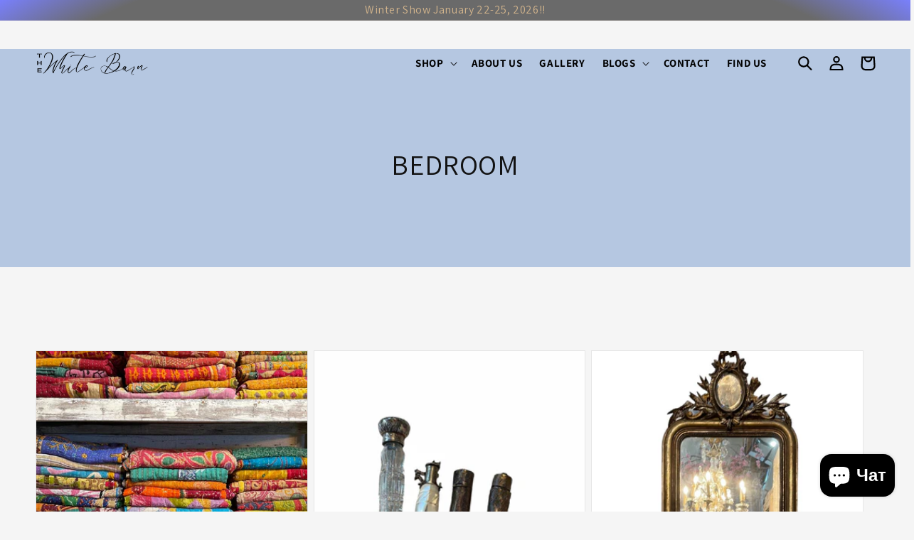

--- FILE ---
content_type: text/html; charset=utf-8
request_url: https://www.thewhitebarnantiques.com/ru/collections/bedroom
body_size: 55059
content:
<head>
  <!-- Google tag (gtag.js) -->
  <script async src="https://www.googletagmanager.com/gtag/js?id=G-PKYC4743RD"></script>
  <script>
    window.dataLayer = window.dataLayer || [];
    function gtag(){dataLayer.push(arguments);}
    gtag('js', new Date());
    gtag('config', 'G-PKYC4743RD');
  </script><!doctype html>
<html class="no-js" lang="ru">
  <meta name="google-site-verification" content="o0FJGcu0hZSppiki5vtHLGsEpntyE0sxil1DwlXt06k" />
<link rel='preconnect dns-prefetch' href='https://triplewhale-pixel.web.app/' crossorigin />
<link rel='preconnect dns-prefetch' href='https://api.config-security.com/' crossorigin />
<script>
/* >> TriplePixel :: start*/
~function(W,H,A,L,E,_,B,N){function O(U,T,H,R){void 0===R&&(R=!1),H=new XMLHttpRequest,H.open("GET",U,!0),H.send(null),H.onreadystatechange=function(){4===H.readyState&&200===H.status?(R=H.responseText,U.includes(".txt")?eval(R):N[B]=R):(299<H.status||H.status<200)&&T&&!R&&(R=!0,O(U,T-1))}}if(N=window,!N[H+"sn"]){N[H+"sn"]=1;try{A.setItem(H,1+(0|A.getItem(H)||0)),(E=JSON.parse(A.getItem(H+"U")||"[]")).push(location.href),A.setItem(H+"U",JSON.stringify(E))}catch(e){}A.getItem('"!nC`')||(A=N,A[H]||(L=function(){return Date.now().toString(36)+"_"+Math.random().toString(36)},E=A[H]=function(t,e){return W=L(),(E._q=E._q||[]).push([W,t,e]),W},E.ch=W,B="configSecurityConfModel",N[B]=1,O("//conf.config-security.com/model",0),O("//triplewhale-pixel.web.app/triplefw.txt?",5)))}}("","TriplePixel",localStorage);
/* << TriplePixel :: end*/
</script>
    
    <meta name="google-site-verification" content="jR4y3-9QVefRWzWURn0TUhIHlmrivAA88Dn_f7b4hxs" />


	<!-- Added by AVADA SEO Suite -->
	


<meta property="og:site_name" content="The White Barn">
<meta property="og:url" content="https://www.thewhitebarnantiques.com/ru/collections/bedroom">
<meta property="og:title" content="Bedroom">
<meta property="og:type" content="product.group">
<meta property="og:description" content="Indulge in the finest collection of luxury antiques at The White Barn Antiques. From opulent decor and exquisite furnishings to stunning textiles and fixtures, our curated selection promises to elevate the style of your home or office. Discover the ultimate luxury shopping experience today."><meta property="og:image" content="https://cdn.shopify.com/s/files/1/0470/8463/4269/files/1_2.png?v=1664697331">
<meta property="og:image:secure_url" content="https://cdn.shopify.com/s/files/1/0470/8463/4269/files/1_2.png?v=1664697331">
<meta name="twitter:site" content="@https://x.com/imfickletoo"><meta name="twitter:card" content="summary_large_image">
<meta name="twitter:title" content="Bedroom">
<meta name="twitter:description" content="Indulge in the finest collection of luxury antiques at The White Barn Antiques. From opulent decor and exquisite furnishings to stunning ...">
<meta name="twitter:image" content="https://cdn.shopify.com/s/files/1/0470/8463/4269/files/1_2.png?v=1664697331">




<meta name="twitter:image" content="https://cdn.shopify.com/s/files/1/0470/8463/4269/files/1_2.png?v=1664697331">
<script>
  const avadaLightJsExclude = ['cdn.nfcube.com', 'assets/ecom.js', 'variant-title-king', 'linked_options_variants', 'smile-loader.js', 'smart-product-filter-search', 'rivo-loyalty-referrals', 'avada-cookie-consent', 'consentmo-gdpr', 'quinn'];
  const avadaLightJsInclude = ['https://www.googletagmanager.com/', 'https://connect.facebook.net/', 'https://business-api.tiktok.com/', 'https://static.klaviyo.com/'];
  window.AVADA_SPEED_BLACKLIST = avadaLightJsInclude.map(item => new RegExp(item, 'i'));
  window.AVADA_SPEED_WHITELIST = avadaLightJsExclude.map(item => new RegExp(item, 'i'));
</script>

<script>
  const isSpeedUpEnable = !1741336253218 || Date.now() < 1741336253218;
  if (isSpeedUpEnable) {
    const avadaSpeedUp=0.5;
    if(isSpeedUpEnable) {
  function _0x55aa(_0x575858,_0x2fd0be){const _0x30a92f=_0x1cb5();return _0x55aa=function(_0x4e8b41,_0xcd1690){_0x4e8b41=_0x4e8b41-(0xb5e+0xd*0x147+-0x1b1a);let _0x1c09f7=_0x30a92f[_0x4e8b41];return _0x1c09f7;},_0x55aa(_0x575858,_0x2fd0be);}(function(_0x4ad4dc,_0x42545f){const _0x5c7741=_0x55aa,_0x323f4d=_0x4ad4dc();while(!![]){try{const _0x588ea5=parseInt(_0x5c7741(0x10c))/(0xb6f+-0x1853+0xce5)*(-parseInt(_0x5c7741(0x157))/(-0x2363*0x1+0x1dd4+0x591*0x1))+-parseInt(_0x5c7741(0x171))/(0x269b+-0xeb+-0xf*0x283)*(parseInt(_0x5c7741(0x116))/(0x2e1+0x1*0x17b3+-0x110*0x19))+-parseInt(_0x5c7741(0x147))/(-0x1489+-0x312*0x6+0x26fa*0x1)+-parseInt(_0x5c7741(0xfa))/(-0x744+0x1*0xb5d+-0x413)*(-parseInt(_0x5c7741(0x102))/(-0x1e87+0x9e*-0x16+0x2c22))+parseInt(_0x5c7741(0x136))/(0x1e2d+0x1498+-0x1a3*0x1f)+parseInt(_0x5c7741(0x16e))/(0x460+0x1d96+0x3*-0xb4f)*(-parseInt(_0x5c7741(0xe3))/(-0x9ca+-0x1*-0x93f+0x1*0x95))+parseInt(_0x5c7741(0xf8))/(-0x1f73*0x1+0x6*-0x510+0x3dde);if(_0x588ea5===_0x42545f)break;else _0x323f4d['push'](_0x323f4d['shift']());}catch(_0x5d6d7e){_0x323f4d['push'](_0x323f4d['shift']());}}}(_0x1cb5,-0x193549+0x5dc3*-0x31+-0x2f963*-0x13),(function(){const _0x5cb2b4=_0x55aa,_0x23f9e9={'yXGBq':function(_0x237aef,_0x385938){return _0x237aef!==_0x385938;},'XduVF':function(_0x21018d,_0x56ff60){return _0x21018d===_0x56ff60;},'RChnz':_0x5cb2b4(0xf4)+_0x5cb2b4(0xe9)+_0x5cb2b4(0x14a),'TAsuR':function(_0xe21eca,_0x33e114){return _0xe21eca%_0x33e114;},'EvLYw':function(_0x1326ad,_0x261d04){return _0x1326ad!==_0x261d04;},'nnhAQ':_0x5cb2b4(0x107),'swpMF':_0x5cb2b4(0x16d),'plMMu':_0x5cb2b4(0xe8)+_0x5cb2b4(0x135),'PqBPA':function(_0x2ba85c,_0x35b541){return _0x2ba85c<_0x35b541;},'NKPCA':_0x5cb2b4(0xfc),'TINqh':function(_0x4116e3,_0x3ffd02,_0x2c8722){return _0x4116e3(_0x3ffd02,_0x2c8722);},'BAueN':_0x5cb2b4(0x120),'NgloT':_0x5cb2b4(0x14c),'ThSSU':function(_0xeb212a,_0x4341c1){return _0xeb212a+_0x4341c1;},'lDDHN':function(_0x4a1a48,_0x45ebfb){return _0x4a1a48 instanceof _0x45ebfb;},'toAYB':function(_0xcf0fa9,_0xf5fa6a){return _0xcf0fa9 instanceof _0xf5fa6a;},'VMiyW':function(_0x5300e4,_0x44e0f4){return _0x5300e4(_0x44e0f4);},'iyhbw':_0x5cb2b4(0x119),'zuWfR':function(_0x19c3e4,_0x4ee6e8){return _0x19c3e4<_0x4ee6e8;},'vEmrv':function(_0xd798cf,_0x5ea2dd){return _0xd798cf!==_0x5ea2dd;},'yxERj':function(_0x24b03b,_0x5aa292){return _0x24b03b||_0x5aa292;},'MZpwM':_0x5cb2b4(0x110)+_0x5cb2b4(0x109)+'pt','IeUHK':function(_0x5a4c7e,_0x2edf70){return _0x5a4c7e-_0x2edf70;},'Idvge':function(_0x3b526e,_0x36b469){return _0x3b526e<_0x36b469;},'qRwfm':_0x5cb2b4(0x16b)+_0x5cb2b4(0xf1),'CvXDN':function(_0x4b4208,_0x1db216){return _0x4b4208<_0x1db216;},'acPIM':function(_0x7d44b7,_0x3020d2){return _0x7d44b7(_0x3020d2);},'MyLMO':function(_0x22d4b2,_0xe7a6a0){return _0x22d4b2<_0xe7a6a0;},'boDyh':function(_0x176992,_0x346381,_0xab7fc){return _0x176992(_0x346381,_0xab7fc);},'ZANXD':_0x5cb2b4(0x10f)+_0x5cb2b4(0x12a)+_0x5cb2b4(0x142),'CXwRZ':_0x5cb2b4(0x123)+_0x5cb2b4(0x15f),'AuMHM':_0x5cb2b4(0x161),'KUuFZ':_0x5cb2b4(0xe6),'MSwtw':_0x5cb2b4(0x13a),'ERvPB':_0x5cb2b4(0x134),'ycTDj':_0x5cb2b4(0x15b),'Tvhir':_0x5cb2b4(0x154)},_0x469be1=_0x23f9e9[_0x5cb2b4(0x153)],_0x36fe07={'blacklist':window[_0x5cb2b4(0x11f)+_0x5cb2b4(0x115)+'T'],'whitelist':window[_0x5cb2b4(0x11f)+_0x5cb2b4(0x13e)+'T']},_0x26516a={'blacklisted':[]},_0x34e4a6=(_0x2be2f5,_0x25b3b2)=>{const _0x80dd2=_0x5cb2b4;if(_0x2be2f5&&(!_0x25b3b2||_0x23f9e9[_0x80dd2(0x13b)](_0x25b3b2,_0x469be1))&&(!_0x36fe07[_0x80dd2(0x170)]||_0x36fe07[_0x80dd2(0x170)][_0x80dd2(0x151)](_0xa5c7cf=>_0xa5c7cf[_0x80dd2(0x12b)](_0x2be2f5)))&&(!_0x36fe07[_0x80dd2(0x165)]||_0x36fe07[_0x80dd2(0x165)][_0x80dd2(0x156)](_0x4e2570=>!_0x4e2570[_0x80dd2(0x12b)](_0x2be2f5)))&&_0x23f9e9[_0x80dd2(0xf7)](avadaSpeedUp,0x5*0x256+-0x1*0x66c+-0x542+0.5)&&_0x2be2f5[_0x80dd2(0x137)](_0x23f9e9[_0x80dd2(0xe7)])){const _0x413c89=_0x2be2f5[_0x80dd2(0x16c)];return _0x23f9e9[_0x80dd2(0xf7)](_0x23f9e9[_0x80dd2(0x11e)](_0x413c89,-0x1deb*-0x1+0xf13+-0x2cfc),0x1176+-0x78b*0x5+0x1441);}return _0x2be2f5&&(!_0x25b3b2||_0x23f9e9[_0x80dd2(0xed)](_0x25b3b2,_0x469be1))&&(!_0x36fe07[_0x80dd2(0x170)]||_0x36fe07[_0x80dd2(0x170)][_0x80dd2(0x151)](_0x3d689d=>_0x3d689d[_0x80dd2(0x12b)](_0x2be2f5)))&&(!_0x36fe07[_0x80dd2(0x165)]||_0x36fe07[_0x80dd2(0x165)][_0x80dd2(0x156)](_0x26a7b3=>!_0x26a7b3[_0x80dd2(0x12b)](_0x2be2f5)));},_0x11462f=function(_0x42927f){const _0x346823=_0x5cb2b4,_0x5426ae=_0x42927f[_0x346823(0x159)+'te'](_0x23f9e9[_0x346823(0x14e)]);return _0x36fe07[_0x346823(0x170)]&&_0x36fe07[_0x346823(0x170)][_0x346823(0x156)](_0x107b0d=>!_0x107b0d[_0x346823(0x12b)](_0x5426ae))||_0x36fe07[_0x346823(0x165)]&&_0x36fe07[_0x346823(0x165)][_0x346823(0x151)](_0x1e7160=>_0x1e7160[_0x346823(0x12b)](_0x5426ae));},_0x39299f=new MutationObserver(_0x45c995=>{const _0x21802a=_0x5cb2b4,_0x3bc801={'mafxh':function(_0x6f9c57,_0x229989){const _0x9d39b1=_0x55aa;return _0x23f9e9[_0x9d39b1(0xf7)](_0x6f9c57,_0x229989);},'SrchE':_0x23f9e9[_0x21802a(0xe2)],'pvjbV':_0x23f9e9[_0x21802a(0xf6)]};for(let _0x333494=-0x7d7+-0x893+0x106a;_0x23f9e9[_0x21802a(0x158)](_0x333494,_0x45c995[_0x21802a(0x16c)]);_0x333494++){const {addedNodes:_0x1b685b}=_0x45c995[_0x333494];for(let _0x2f087=0x1f03+0x84b+0x1*-0x274e;_0x23f9e9[_0x21802a(0x158)](_0x2f087,_0x1b685b[_0x21802a(0x16c)]);_0x2f087++){const _0x4e5bac=_0x1b685b[_0x2f087];if(_0x23f9e9[_0x21802a(0xf7)](_0x4e5bac[_0x21802a(0x121)],-0x1f3a+-0x1*0x1b93+-0x3*-0x139a)&&_0x23f9e9[_0x21802a(0xf7)](_0x4e5bac[_0x21802a(0x152)],_0x23f9e9[_0x21802a(0xe0)])){const _0x5d9a67=_0x4e5bac[_0x21802a(0x107)],_0x3fb522=_0x4e5bac[_0x21802a(0x16d)];if(_0x23f9e9[_0x21802a(0x103)](_0x34e4a6,_0x5d9a67,_0x3fb522)){_0x26516a[_0x21802a(0x160)+'d'][_0x21802a(0x128)]([_0x4e5bac,_0x4e5bac[_0x21802a(0x16d)]]),_0x4e5bac[_0x21802a(0x16d)]=_0x469be1;const _0x1e52da=function(_0x2c95ff){const _0x359b13=_0x21802a;if(_0x3bc801[_0x359b13(0x118)](_0x4e5bac[_0x359b13(0x159)+'te'](_0x3bc801[_0x359b13(0x166)]),_0x469be1))_0x2c95ff[_0x359b13(0x112)+_0x359b13(0x150)]();_0x4e5bac[_0x359b13(0xec)+_0x359b13(0x130)](_0x3bc801[_0x359b13(0xe4)],_0x1e52da);};_0x4e5bac[_0x21802a(0x12d)+_0x21802a(0x163)](_0x23f9e9[_0x21802a(0xf6)],_0x1e52da),_0x4e5bac[_0x21802a(0x12c)+_0x21802a(0x131)]&&_0x4e5bac[_0x21802a(0x12c)+_0x21802a(0x131)][_0x21802a(0x11a)+'d'](_0x4e5bac);}}}}});_0x39299f[_0x5cb2b4(0x105)](document[_0x5cb2b4(0x10b)+_0x5cb2b4(0x16a)],{'childList':!![],'subtree':!![]});const _0x2910a9=/[|\\{}()\[\]^$+*?.]/g,_0xa9f173=function(..._0x1baa33){const _0x3053cc=_0x5cb2b4,_0x2e6f61={'mMWha':function(_0x158c76,_0x5c404b){const _0x25a05c=_0x55aa;return _0x23f9e9[_0x25a05c(0xf7)](_0x158c76,_0x5c404b);},'BXirI':_0x23f9e9[_0x3053cc(0x141)],'COGok':function(_0x421bf7,_0x55453a){const _0x4fd417=_0x3053cc;return _0x23f9e9[_0x4fd417(0x167)](_0x421bf7,_0x55453a);},'XLSAp':function(_0x193984,_0x35c446){const _0x5bbecf=_0x3053cc;return _0x23f9e9[_0x5bbecf(0xed)](_0x193984,_0x35c446);},'EygRw':function(_0xfbb69c,_0x21b15d){const _0xe5c840=_0x3053cc;return _0x23f9e9[_0xe5c840(0x104)](_0xfbb69c,_0x21b15d);},'xZuNx':_0x23f9e9[_0x3053cc(0x139)],'SBUaW':function(_0x5739bf,_0x2c2fab){const _0x42cbb1=_0x3053cc;return _0x23f9e9[_0x42cbb1(0x172)](_0x5739bf,_0x2c2fab);},'EAoTR':function(_0x123b29,_0x5b29bf){const _0x2828d2=_0x3053cc;return _0x23f9e9[_0x2828d2(0x11d)](_0x123b29,_0x5b29bf);},'cdYdq':_0x23f9e9[_0x3053cc(0x14e)],'WzJcf':_0x23f9e9[_0x3053cc(0xe2)],'nytPK':function(_0x53f733,_0x4ad021){const _0x4f0333=_0x3053cc;return _0x23f9e9[_0x4f0333(0x148)](_0x53f733,_0x4ad021);},'oUrHG':_0x23f9e9[_0x3053cc(0x14d)],'dnxjX':function(_0xed6b5f,_0x573f55){const _0x57aa03=_0x3053cc;return _0x23f9e9[_0x57aa03(0x15a)](_0xed6b5f,_0x573f55);}};_0x23f9e9[_0x3053cc(0x15d)](_0x1baa33[_0x3053cc(0x16c)],-0x1a3*-0x9+-0xf9*0xb+-0x407*0x1)?(_0x36fe07[_0x3053cc(0x170)]=[],_0x36fe07[_0x3053cc(0x165)]=[]):(_0x36fe07[_0x3053cc(0x170)]&&(_0x36fe07[_0x3053cc(0x170)]=_0x36fe07[_0x3053cc(0x170)][_0x3053cc(0x106)](_0xa8e001=>_0x1baa33[_0x3053cc(0x156)](_0x4a8a28=>{const _0x2e425b=_0x3053cc;if(_0x2e6f61[_0x2e425b(0x111)](typeof _0x4a8a28,_0x2e6f61[_0x2e425b(0x155)]))return!_0xa8e001[_0x2e425b(0x12b)](_0x4a8a28);else{if(_0x2e6f61[_0x2e425b(0xeb)](_0x4a8a28,RegExp))return _0x2e6f61[_0x2e425b(0x145)](_0xa8e001[_0x2e425b(0xdf)](),_0x4a8a28[_0x2e425b(0xdf)]());}}))),_0x36fe07[_0x3053cc(0x165)]&&(_0x36fe07[_0x3053cc(0x165)]=[..._0x36fe07[_0x3053cc(0x165)],..._0x1baa33[_0x3053cc(0xff)](_0x4e4c02=>{const _0x7c755c=_0x3053cc;if(_0x23f9e9[_0x7c755c(0xf7)](typeof _0x4e4c02,_0x23f9e9[_0x7c755c(0x141)])){const _0x932437=_0x4e4c02[_0x7c755c(0xea)](_0x2910a9,_0x23f9e9[_0x7c755c(0x16f)]),_0x34e686=_0x23f9e9[_0x7c755c(0xf0)](_0x23f9e9[_0x7c755c(0xf0)]('.*',_0x932437),'.*');if(_0x36fe07[_0x7c755c(0x165)][_0x7c755c(0x156)](_0x21ef9a=>_0x21ef9a[_0x7c755c(0xdf)]()!==_0x34e686[_0x7c755c(0xdf)]()))return new RegExp(_0x34e686);}else{if(_0x23f9e9[_0x7c755c(0x117)](_0x4e4c02,RegExp)){if(_0x36fe07[_0x7c755c(0x165)][_0x7c755c(0x156)](_0x5a3f09=>_0x5a3f09[_0x7c755c(0xdf)]()!==_0x4e4c02[_0x7c755c(0xdf)]()))return _0x4e4c02;}}return null;})[_0x3053cc(0x106)](Boolean)]));const _0x3eeb55=document[_0x3053cc(0x11b)+_0x3053cc(0x10e)](_0x23f9e9[_0x3053cc(0xf0)](_0x23f9e9[_0x3053cc(0xf0)](_0x23f9e9[_0x3053cc(0x122)],_0x469be1),'"]'));for(let _0xf831f7=-0x21aa+-0x1793+0x393d*0x1;_0x23f9e9[_0x3053cc(0x14b)](_0xf831f7,_0x3eeb55[_0x3053cc(0x16c)]);_0xf831f7++){const _0x5868cb=_0x3eeb55[_0xf831f7];_0x23f9e9[_0x3053cc(0x132)](_0x11462f,_0x5868cb)&&(_0x26516a[_0x3053cc(0x160)+'d'][_0x3053cc(0x128)]([_0x5868cb,_0x23f9e9[_0x3053cc(0x14d)]]),_0x5868cb[_0x3053cc(0x12c)+_0x3053cc(0x131)][_0x3053cc(0x11a)+'d'](_0x5868cb));}let _0xdf8cd0=-0x17da+0x2461+-0xc87*0x1;[..._0x26516a[_0x3053cc(0x160)+'d']][_0x3053cc(0x10d)](([_0x226aeb,_0x33eaa7],_0xe33bca)=>{const _0x2aa7bf=_0x3053cc;if(_0x2e6f61[_0x2aa7bf(0x143)](_0x11462f,_0x226aeb)){const _0x41da0d=document[_0x2aa7bf(0x11c)+_0x2aa7bf(0x131)](_0x2e6f61[_0x2aa7bf(0x127)]);for(let _0x6784c7=0xd7b+-0xaa5+-0x2d6;_0x2e6f61[_0x2aa7bf(0x164)](_0x6784c7,_0x226aeb[_0x2aa7bf(0xe5)][_0x2aa7bf(0x16c)]);_0x6784c7++){const _0x4ca758=_0x226aeb[_0x2aa7bf(0xe5)][_0x6784c7];_0x2e6f61[_0x2aa7bf(0x12f)](_0x4ca758[_0x2aa7bf(0x133)],_0x2e6f61[_0x2aa7bf(0x13f)])&&_0x2e6f61[_0x2aa7bf(0x145)](_0x4ca758[_0x2aa7bf(0x133)],_0x2e6f61[_0x2aa7bf(0x100)])&&_0x41da0d[_0x2aa7bf(0xe1)+'te'](_0x4ca758[_0x2aa7bf(0x133)],_0x226aeb[_0x2aa7bf(0xe5)][_0x6784c7][_0x2aa7bf(0x12e)]);}_0x41da0d[_0x2aa7bf(0xe1)+'te'](_0x2e6f61[_0x2aa7bf(0x13f)],_0x226aeb[_0x2aa7bf(0x107)]),_0x41da0d[_0x2aa7bf(0xe1)+'te'](_0x2e6f61[_0x2aa7bf(0x100)],_0x2e6f61[_0x2aa7bf(0x101)](_0x33eaa7,_0x2e6f61[_0x2aa7bf(0x126)])),document[_0x2aa7bf(0x113)][_0x2aa7bf(0x146)+'d'](_0x41da0d),_0x26516a[_0x2aa7bf(0x160)+'d'][_0x2aa7bf(0x162)](_0x2e6f61[_0x2aa7bf(0x13d)](_0xe33bca,_0xdf8cd0),-0x105d*0x2+0x1*-0xeaa+0x2f65),_0xdf8cd0++;}}),_0x36fe07[_0x3053cc(0x170)]&&_0x23f9e9[_0x3053cc(0xf3)](_0x36fe07[_0x3053cc(0x170)][_0x3053cc(0x16c)],0x10f2+-0x1a42+0x951)&&_0x39299f[_0x3053cc(0x15c)]();},_0x4c2397=document[_0x5cb2b4(0x11c)+_0x5cb2b4(0x131)],_0x573f89={'src':Object[_0x5cb2b4(0x14f)+_0x5cb2b4(0xfd)+_0x5cb2b4(0x144)](HTMLScriptElement[_0x5cb2b4(0xf9)],_0x23f9e9[_0x5cb2b4(0x14e)]),'type':Object[_0x5cb2b4(0x14f)+_0x5cb2b4(0xfd)+_0x5cb2b4(0x144)](HTMLScriptElement[_0x5cb2b4(0xf9)],_0x23f9e9[_0x5cb2b4(0xe2)])};document[_0x5cb2b4(0x11c)+_0x5cb2b4(0x131)]=function(..._0x4db605){const _0x1480b5=_0x5cb2b4,_0x3a6982={'KNNxG':function(_0x32fa39,_0x2a57e4,_0x3cc08f){const _0x5ead12=_0x55aa;return _0x23f9e9[_0x5ead12(0x169)](_0x32fa39,_0x2a57e4,_0x3cc08f);}};if(_0x23f9e9[_0x1480b5(0x13b)](_0x4db605[-0x4*-0x376+0x4*0x2f+-0xe94][_0x1480b5(0x140)+'e'](),_0x23f9e9[_0x1480b5(0x139)]))return _0x4c2397[_0x1480b5(0x114)](document)(..._0x4db605);const _0x2f091d=_0x4c2397[_0x1480b5(0x114)](document)(..._0x4db605);try{Object[_0x1480b5(0xf2)+_0x1480b5(0x149)](_0x2f091d,{'src':{..._0x573f89[_0x1480b5(0x107)],'set'(_0x3ae2bc){const _0x5d6fdc=_0x1480b5;_0x3a6982[_0x5d6fdc(0x129)](_0x34e4a6,_0x3ae2bc,_0x2f091d[_0x5d6fdc(0x16d)])&&_0x573f89[_0x5d6fdc(0x16d)][_0x5d6fdc(0x10a)][_0x5d6fdc(0x125)](this,_0x469be1),_0x573f89[_0x5d6fdc(0x107)][_0x5d6fdc(0x10a)][_0x5d6fdc(0x125)](this,_0x3ae2bc);}},'type':{..._0x573f89[_0x1480b5(0x16d)],'get'(){const _0x436e9e=_0x1480b5,_0x4b63b9=_0x573f89[_0x436e9e(0x16d)][_0x436e9e(0xfb)][_0x436e9e(0x125)](this);if(_0x23f9e9[_0x436e9e(0xf7)](_0x4b63b9,_0x469be1)||_0x23f9e9[_0x436e9e(0x103)](_0x34e4a6,this[_0x436e9e(0x107)],_0x4b63b9))return null;return _0x4b63b9;},'set'(_0x174ea3){const _0x1dff57=_0x1480b5,_0xa2fd13=_0x23f9e9[_0x1dff57(0x103)](_0x34e4a6,_0x2f091d[_0x1dff57(0x107)],_0x2f091d[_0x1dff57(0x16d)])?_0x469be1:_0x174ea3;_0x573f89[_0x1dff57(0x16d)][_0x1dff57(0x10a)][_0x1dff57(0x125)](this,_0xa2fd13);}}}),_0x2f091d[_0x1480b5(0xe1)+'te']=function(_0x5b0870,_0x8c60d5){const _0xab22d4=_0x1480b5;if(_0x23f9e9[_0xab22d4(0xf7)](_0x5b0870,_0x23f9e9[_0xab22d4(0xe2)])||_0x23f9e9[_0xab22d4(0xf7)](_0x5b0870,_0x23f9e9[_0xab22d4(0x14e)]))_0x2f091d[_0x5b0870]=_0x8c60d5;else HTMLScriptElement[_0xab22d4(0xf9)][_0xab22d4(0xe1)+'te'][_0xab22d4(0x125)](_0x2f091d,_0x5b0870,_0x8c60d5);};}catch(_0x5a9461){console[_0x1480b5(0x168)](_0x23f9e9[_0x1480b5(0xef)],_0x5a9461);}return _0x2f091d;};const _0x5883c5=[_0x23f9e9[_0x5cb2b4(0xfe)],_0x23f9e9[_0x5cb2b4(0x13c)],_0x23f9e9[_0x5cb2b4(0xf5)],_0x23f9e9[_0x5cb2b4(0x15e)],_0x23f9e9[_0x5cb2b4(0x138)],_0x23f9e9[_0x5cb2b4(0x124)]],_0x4ab8d2=_0x5883c5[_0x5cb2b4(0xff)](_0x439d08=>{return{'type':_0x439d08,'listener':()=>_0xa9f173(),'options':{'passive':!![]}};});_0x4ab8d2[_0x5cb2b4(0x10d)](_0x4d3535=>{const _0x3882ab=_0x5cb2b4;document[_0x3882ab(0x12d)+_0x3882ab(0x163)](_0x4d3535[_0x3882ab(0x16d)],_0x4d3535[_0x3882ab(0xee)],_0x4d3535[_0x3882ab(0x108)]);});}()));function _0x1cb5(){const _0x15f8e0=['ault','some','tagName','CXwRZ','wheel','BXirI','every','6lYvYYX','PqBPA','getAttribu','IeUHK','touchstart','disconnect','Idvge','ERvPB','/blocked','blackliste','keydown','splice','stener','SBUaW','whitelist','SrchE','toAYB','warn','boDyh','ement','script[typ','length','type','346347wGqEBH','NgloT','blacklist','33OVoYHk','zuWfR','toString','NKPCA','setAttribu','swpMF','230EEqEiq','pvjbV','attributes','mousemove','RChnz','beforescri','y.com/exte','replace','COGok','removeEven','EvLYw','listener','ZANXD','ThSSU','e="','defineProp','MyLMO','cdn.shopif','MSwtw','plMMu','XduVF','22621984JRJQxz','prototype','8818116NVbcZr','get','SCRIPT','ertyDescri','AuMHM','map','WzJcf','nytPK','7kiZatp','TINqh','VMiyW','observe','filter','src','options','n/javascri','set','documentEl','478083wuqgQV','forEach','torAll','Avada cann','applicatio','mMWha','preventDef','head','bind','D_BLACKLIS','75496skzGVx','lDDHN','mafxh','script','removeChil','querySelec','createElem','vEmrv','TAsuR','AVADA_SPEE','string','nodeType','qRwfm','javascript','Tvhir','call','oUrHG','xZuNx','push','KNNxG','ot lazy lo','test','parentElem','addEventLi','value','EAoTR','tListener','ent','acPIM','name','touchmove','ptexecute','6968312SmqlIb','includes','ycTDj','iyhbw','touchend','yXGBq','KUuFZ','dnxjX','D_WHITELIS','cdYdq','toLowerCas','BAueN','ad script','EygRw','ptor','XLSAp','appendChil','4975500NoPAFA','yxERj','erties','nsions','CvXDN','\$&','MZpwM','nnhAQ','getOwnProp'];_0x1cb5=function(){return _0x15f8e0;};return _0x1cb5();}
}
    class LightJsLoader{constructor(e){this.jQs=[],this.listener=this.handleListener.bind(this,e),this.scripts=["default","defer","async"].reduce(((e,t)=>({...e,[t]:[]})),{});const t=this;e.forEach((e=>window.addEventListener(e,t.listener,{passive:!0})))}handleListener(e){const t=this;return e.forEach((e=>window.removeEventListener(e,t.listener))),"complete"===document.readyState?this.handleDOM():document.addEventListener("readystatechange",(e=>{if("complete"===e.target.readyState)return setTimeout(t.handleDOM.bind(t),1)}))}async handleDOM(){this.suspendEvent(),this.suspendJQuery(),this.findScripts(),this.preloadScripts();for(const e of Object.keys(this.scripts))await this.replaceScripts(this.scripts[e]);for(const e of["DOMContentLoaded","readystatechange"])await this.requestRepaint(),document.dispatchEvent(new Event("lightJS-"+e));document.lightJSonreadystatechange&&document.lightJSonreadystatechange();for(const e of["DOMContentLoaded","load"])await this.requestRepaint(),window.dispatchEvent(new Event("lightJS-"+e));await this.requestRepaint(),window.lightJSonload&&window.lightJSonload(),await this.requestRepaint(),this.jQs.forEach((e=>e(window).trigger("lightJS-jquery-load"))),window.dispatchEvent(new Event("lightJS-pageshow")),await this.requestRepaint(),window.lightJSonpageshow&&window.lightJSonpageshow()}async requestRepaint(){return new Promise((e=>requestAnimationFrame(e)))}findScripts(){document.querySelectorAll("script[type=lightJs]").forEach((e=>{e.hasAttribute("src")?e.hasAttribute("async")&&e.async?this.scripts.async.push(e):e.hasAttribute("defer")&&e.defer?this.scripts.defer.push(e):this.scripts.default.push(e):this.scripts.default.push(e)}))}preloadScripts(){const e=this,t=Object.keys(this.scripts).reduce(((t,n)=>[...t,...e.scripts[n]]),[]),n=document.createDocumentFragment();t.forEach((e=>{const t=e.getAttribute("src");if(!t)return;const s=document.createElement("link");s.href=t,s.rel="preload",s.as="script",n.appendChild(s)})),document.head.appendChild(n)}async replaceScripts(e){let t;for(;t=e.shift();)await this.requestRepaint(),new Promise((e=>{const n=document.createElement("script");[...t.attributes].forEach((e=>{"type"!==e.nodeName&&n.setAttribute(e.nodeName,e.nodeValue)})),t.hasAttribute("src")?(n.addEventListener("load",e),n.addEventListener("error",e)):(n.text=t.text,e()),t.parentNode.replaceChild(n,t)}))}suspendEvent(){const e={};[{obj:document,name:"DOMContentLoaded"},{obj:window,name:"DOMContentLoaded"},{obj:window,name:"load"},{obj:window,name:"pageshow"},{obj:document,name:"readystatechange"}].map((t=>function(t,n){function s(n){return e[t].list.indexOf(n)>=0?"lightJS-"+n:n}e[t]||(e[t]={list:[n],add:t.addEventListener,remove:t.removeEventListener},t.addEventListener=(...n)=>{n[0]=s(n[0]),e[t].add.apply(t,n)},t.removeEventListener=(...n)=>{n[0]=s(n[0]),e[t].remove.apply(t,n)})}(t.obj,t.name))),[{obj:document,name:"onreadystatechange"},{obj:window,name:"onpageshow"}].map((e=>function(e,t){let n=e[t];Object.defineProperty(e,t,{get:()=>n||function(){},set:s=>{e["lightJS"+t]=n=s}})}(e.obj,e.name)))}suspendJQuery(){const e=this;let t=window.jQuery;Object.defineProperty(window,"jQuery",{get:()=>t,set(n){if(!n||!n.fn||!e.jQs.includes(n))return void(t=n);n.fn.ready=n.fn.init.prototype.ready=e=>{e.bind(document)(n)};const s=n.fn.on;n.fn.on=n.fn.init.prototype.on=function(...e){if(window!==this[0])return s.apply(this,e),this;const t=e=>e.split(" ").map((e=>"load"===e||0===e.indexOf("load.")?"lightJS-jquery-load":e)).join(" ");return"string"==typeof e[0]||e[0]instanceof String?(e[0]=t(e[0]),s.apply(this,e),this):("object"==typeof e[0]&&Object.keys(e[0]).forEach((n=>{delete Object.assign(e[0],{[t(n)]:e[0][n]})[n]})),s.apply(this,e),this)},e.jQs.push(n),t=n}})}}
new LightJsLoader(["keydown","mousemove","touchend","touchmove","touchstart","wheel"]);
  }
</script>



<!-- Added by AVADA SEO Suite: Collection Structured Data -->
<script type="application/ld+json"></script>
<!-- /Added by AVADA SEO Suite --><!-- Added by AVADA SEO Suite: Breadcrumb Structured Data  -->
<script type="application/ld+json">{
  "@context": "https://schema.org",
  "@type": "BreadcrumbList",
  "itemListElement": [{
    "@type": "ListItem",
    "position": 1,
    "name": "Home",
    "item": "https://www.thewhitebarnantiques.com"
  }, {
    "@type": "ListItem",
    "position": 2,
    "name": "Bedroom",
    "item": "https://www.thewhitebarnantiques.com/ru/collections/bedroom"
  }]
}
</script>
<!-- Added by AVADA SEO Suite -->




	<!-- /Added by AVADA SEO Suite -->
    <meta charset="utf-8">
    <meta http-equiv="X-UA-Compatible" content="IE=edge">
    <meta name="viewport" content="width=device-width,initial-scale=1">
    <meta name="theme-color" content="">
    <link rel="canonical" href="https://www.thewhitebarnantiques.com/ru/collections/bedroom">
    <link rel="preconnect" href="https://cdn.shopify.com" crossorigin><link rel="icon" type="image/png" href="//www.thewhitebarnantiques.com/cdn/shop/files/favicon-32x32.png?crop=center&height=32&v=1664785864&width=32"><link rel="preconnect" href="https://fonts.shopifycdn.com" crossorigin><title>
      Bedroom
 &ndash; Fickle International Antiques</title>

    

    

<meta property="og:site_name" content="Fickle International Antiques">
<meta property="og:url" content="https://www.thewhitebarnantiques.com/ru/collections/bedroom">
<meta property="og:title" content="Bedroom">
<meta property="og:type" content="website">
<meta property="og:description" content="Indulge in the finest collection of luxury antiques at The White Barn Antiques. From opulent decor and exquisite furnishings to stunning textiles and fixtures, our curated selection promises to elevate the style of your home or office. Discover the ultimate luxury shopping experience today."><meta property="og:image" content="http://www.thewhitebarnantiques.com/cdn/shop/files/TheWhiteBarnLogoMarch.png?v=1679265525">
  <meta property="og:image:secure_url" content="https://www.thewhitebarnantiques.com/cdn/shop/files/TheWhiteBarnLogoMarch.png?v=1679265525">
  <meta property="og:image:width" content="1200">
  <meta property="og:image:height" content="628"><meta name="twitter:site" content="@https://x.com/imfickletoo"><meta name="twitter:card" content="summary_large_image">
<meta name="twitter:title" content="Bedroom">
<meta name="twitter:description" content="Indulge in the finest collection of luxury antiques at The White Barn Antiques. From opulent decor and exquisite furnishings to stunning textiles and fixtures, our curated selection promises to elevate the style of your home or office. Discover the ultimate luxury shopping experience today.">

 <script src="https://ajax.googleapis.com/ajax/libs/jquery/3.6.0/jquery.min.js"></script>
    <script src="//www.thewhitebarnantiques.com/cdn/shop/t/17/assets/global.aio.min.js?v=172515522301462168681721726407" defer="defer"></script>
    <script>window.performance && window.performance.mark && window.performance.mark('shopify.content_for_header.start');</script><meta name="google-site-verification" content="C-ZlSC5zjscZzbuCC9rCBSLPPw5gBKwY5t0_SFcWgRk">
<meta id="shopify-digital-wallet" name="shopify-digital-wallet" content="/47084634269/digital_wallets/dialog">
<meta name="shopify-checkout-api-token" content="489cee5e0719dc0cffbd0ea0e0facd3a">
<meta id="in-context-paypal-metadata" data-shop-id="47084634269" data-venmo-supported="false" data-environment="production" data-locale="ru_RU" data-paypal-v4="true" data-currency="USD">
<link rel="alternate" type="application/atom+xml" title="Feed" href="/ru/collections/bedroom.atom" />
<link rel="next" href="/ru/collections/bedroom?page=2">
<link rel="alternate" hreflang="x-default" href="https://www.thewhitebarnantiques.com/collections/bedroom">
<link rel="alternate" hreflang="en" href="https://www.thewhitebarnantiques.com/collections/bedroom">
<link rel="alternate" hreflang="de" href="https://www.thewhitebarnantiques.com/de/collections/bedroom">
<link rel="alternate" hreflang="fr" href="https://www.thewhitebarnantiques.com/fr/collections/bedroom">
<link rel="alternate" hreflang="es" href="https://www.thewhitebarnantiques.com/es/collections/bedroom">
<link rel="alternate" hreflang="it" href="https://www.thewhitebarnantiques.com/it/collections/bedroom">
<link rel="alternate" hreflang="ru" href="https://www.thewhitebarnantiques.com/ru/collections/bedroom">
<link rel="alternate" hreflang="pt" href="https://www.thewhitebarnantiques.com/pt/collections/bedroom">
<link rel="alternate" type="application/json+oembed" href="https://www.thewhitebarnantiques.com/ru/collections/bedroom.oembed">
<script async="async" src="/checkouts/internal/preloads.js?locale=ru-US"></script>
<link rel="preconnect" href="https://shop.app" crossorigin="anonymous">
<script async="async" src="https://shop.app/checkouts/internal/preloads.js?locale=ru-US&shop_id=47084634269" crossorigin="anonymous"></script>
<script id="apple-pay-shop-capabilities" type="application/json">{"shopId":47084634269,"countryCode":"US","currencyCode":"USD","merchantCapabilities":["supports3DS"],"merchantId":"gid:\/\/shopify\/Shop\/47084634269","merchantName":"Fickle International Antiques","requiredBillingContactFields":["postalAddress","email","phone"],"requiredShippingContactFields":["postalAddress","email","phone"],"shippingType":"shipping","supportedNetworks":["visa","masterCard","amex","discover","elo","jcb"],"total":{"type":"pending","label":"Fickle International Antiques","amount":"1.00"},"shopifyPaymentsEnabled":true,"supportsSubscriptions":true}</script>
<script id="shopify-features" type="application/json">{"accessToken":"489cee5e0719dc0cffbd0ea0e0facd3a","betas":["rich-media-storefront-analytics"],"domain":"www.thewhitebarnantiques.com","predictiveSearch":true,"shopId":47084634269,"locale":"ru"}</script>
<script>var Shopify = Shopify || {};
Shopify.shop = "fickle-international-antiques.myshopify.com";
Shopify.locale = "ru";
Shopify.currency = {"active":"USD","rate":"1.0"};
Shopify.country = "US";
Shopify.theme = {"name":"Batch Creative v1.0 25.6.11 with Message","id":170092134700,"schema_name":"Dawn","schema_version":"7.0.0","theme_store_id":887,"role":"main"};
Shopify.theme.handle = "null";
Shopify.theme.style = {"id":null,"handle":null};
Shopify.cdnHost = "www.thewhitebarnantiques.com/cdn";
Shopify.routes = Shopify.routes || {};
Shopify.routes.root = "/ru/";</script>
<script type="module">!function(o){(o.Shopify=o.Shopify||{}).modules=!0}(window);</script>
<script>!function(o){function n(){var o=[];function n(){o.push(Array.prototype.slice.apply(arguments))}return n.q=o,n}var t=o.Shopify=o.Shopify||{};t.loadFeatures=n(),t.autoloadFeatures=n()}(window);</script>
<script>
  window.ShopifyPay = window.ShopifyPay || {};
  window.ShopifyPay.apiHost = "shop.app\/pay";
  window.ShopifyPay.redirectState = null;
</script>
<script id="shop-js-analytics" type="application/json">{"pageType":"collection"}</script>
<script defer="defer" async type="module" src="//www.thewhitebarnantiques.com/cdn/shopifycloud/shop-js/modules/v2/client.init-shop-cart-sync_CHI3EeD8.ru.esm.js"></script>
<script defer="defer" async type="module" src="//www.thewhitebarnantiques.com/cdn/shopifycloud/shop-js/modules/v2/chunk.common_5fQWV85I.esm.js"></script>
<script type="module">
  await import("//www.thewhitebarnantiques.com/cdn/shopifycloud/shop-js/modules/v2/client.init-shop-cart-sync_CHI3EeD8.ru.esm.js");
await import("//www.thewhitebarnantiques.com/cdn/shopifycloud/shop-js/modules/v2/chunk.common_5fQWV85I.esm.js");

  window.Shopify.SignInWithShop?.initShopCartSync?.({"fedCMEnabled":true,"windoidEnabled":true});

</script>
<script>
  window.Shopify = window.Shopify || {};
  if (!window.Shopify.featureAssets) window.Shopify.featureAssets = {};
  window.Shopify.featureAssets['shop-js'] = {"shop-cart-sync":["modules/v2/client.shop-cart-sync_CzUTFAoO.ru.esm.js","modules/v2/chunk.common_5fQWV85I.esm.js"],"init-fed-cm":["modules/v2/client.init-fed-cm_B1xjRC38.ru.esm.js","modules/v2/chunk.common_5fQWV85I.esm.js"],"shop-button":["modules/v2/client.shop-button_DUyc4jli.ru.esm.js","modules/v2/chunk.common_5fQWV85I.esm.js"],"init-windoid":["modules/v2/client.init-windoid_Cgtq7Cy6.ru.esm.js","modules/v2/chunk.common_5fQWV85I.esm.js"],"shop-cash-offers":["modules/v2/client.shop-cash-offers_CYKGzgZz.ru.esm.js","modules/v2/chunk.common_5fQWV85I.esm.js","modules/v2/chunk.modal_BdPmHwt4.esm.js"],"shop-toast-manager":["modules/v2/client.shop-toast-manager_DYc4jl0E.ru.esm.js","modules/v2/chunk.common_5fQWV85I.esm.js"],"init-shop-email-lookup-coordinator":["modules/v2/client.init-shop-email-lookup-coordinator_y3LDnHuy.ru.esm.js","modules/v2/chunk.common_5fQWV85I.esm.js"],"pay-button":["modules/v2/client.pay-button_C1c3C4aj.ru.esm.js","modules/v2/chunk.common_5fQWV85I.esm.js"],"avatar":["modules/v2/client.avatar_BTnouDA3.ru.esm.js"],"init-shop-cart-sync":["modules/v2/client.init-shop-cart-sync_CHI3EeD8.ru.esm.js","modules/v2/chunk.common_5fQWV85I.esm.js"],"shop-login-button":["modules/v2/client.shop-login-button_XxmW1hfS.ru.esm.js","modules/v2/chunk.common_5fQWV85I.esm.js","modules/v2/chunk.modal_BdPmHwt4.esm.js"],"init-customer-accounts-sign-up":["modules/v2/client.init-customer-accounts-sign-up_BTERhD_O.ru.esm.js","modules/v2/client.shop-login-button_XxmW1hfS.ru.esm.js","modules/v2/chunk.common_5fQWV85I.esm.js","modules/v2/chunk.modal_BdPmHwt4.esm.js"],"init-shop-for-new-customer-accounts":["modules/v2/client.init-shop-for-new-customer-accounts_BzrqikFF.ru.esm.js","modules/v2/client.shop-login-button_XxmW1hfS.ru.esm.js","modules/v2/chunk.common_5fQWV85I.esm.js","modules/v2/chunk.modal_BdPmHwt4.esm.js"],"init-customer-accounts":["modules/v2/client.init-customer-accounts_D3tEkn4A.ru.esm.js","modules/v2/client.shop-login-button_XxmW1hfS.ru.esm.js","modules/v2/chunk.common_5fQWV85I.esm.js","modules/v2/chunk.modal_BdPmHwt4.esm.js"],"shop-follow-button":["modules/v2/client.shop-follow-button_ByQiFwyX.ru.esm.js","modules/v2/chunk.common_5fQWV85I.esm.js","modules/v2/chunk.modal_BdPmHwt4.esm.js"],"lead-capture":["modules/v2/client.lead-capture_BZXLJ449.ru.esm.js","modules/v2/chunk.common_5fQWV85I.esm.js","modules/v2/chunk.modal_BdPmHwt4.esm.js"],"checkout-modal":["modules/v2/client.checkout-modal_eOcE3Q1I.ru.esm.js","modules/v2/chunk.common_5fQWV85I.esm.js","modules/v2/chunk.modal_BdPmHwt4.esm.js"],"shop-login":["modules/v2/client.shop-login_BWoXTT-4.ru.esm.js","modules/v2/chunk.common_5fQWV85I.esm.js","modules/v2/chunk.modal_BdPmHwt4.esm.js"],"payment-terms":["modules/v2/client.payment-terms_CMCSKfrt.ru.esm.js","modules/v2/chunk.common_5fQWV85I.esm.js","modules/v2/chunk.modal_BdPmHwt4.esm.js"]};
</script>
<script>(function() {
  var isLoaded = false;
  function asyncLoad() {
    if (isLoaded) return;
    isLoaded = true;
    var urls = ["https:\/\/seo.apps.avada.io\/scripttag\/avada-seo-installed.js?shop=fickle-international-antiques.myshopify.com","https:\/\/cdn1.avada.io\/flying-pages\/module.js?shop=fickle-international-antiques.myshopify.com","https:\/\/static.klaviyo.com\/onsite\/js\/klaviyo.js?company_id=XcknxH\u0026shop=fickle-international-antiques.myshopify.com"];
    for (var i = 0; i < urls.length; i++) {
      var s = document.createElement('script');
      if ((!1741336253218 || Date.now() < 1741336253218) &&
      (!window.AVADA_SPEED_BLACKLIST || window.AVADA_SPEED_BLACKLIST.some(pattern => pattern.test(s))) &&
      (!window.AVADA_SPEED_WHITELIST || window.AVADA_SPEED_WHITELIST.every(pattern => !pattern.test(s)))) s.type = 'lightJs'; else s.type = 'text/javascript';
      s.async = true;
      s.src = urls[i];
      var x = document.getElementsByTagName('script')[0];
      x.parentNode.insertBefore(s, x);
    }
  };
  if(window.attachEvent) {
    window.attachEvent('onload', asyncLoad);
  } else {
    window.addEventListener('load', asyncLoad, false);
  }
})();</script>
<script id="__st">var __st={"a":47084634269,"offset":-21600,"reqid":"d4e6476e-809f-4586-af7b-06df322da411-1768980465","pageurl":"www.thewhitebarnantiques.com\/ru\/collections\/bedroom","u":"babdbe82a565","p":"collection","rtyp":"collection","rid":442481541420};</script>
<script>window.ShopifyPaypalV4VisibilityTracking = true;</script>
<script id="captcha-bootstrap">!function(){'use strict';const t='contact',e='account',n='new_comment',o=[[t,t],['blogs',n],['comments',n],[t,'customer']],c=[[e,'customer_login'],[e,'guest_login'],[e,'recover_customer_password'],[e,'create_customer']],r=t=>t.map((([t,e])=>`form[action*='/${t}']:not([data-nocaptcha='true']) input[name='form_type'][value='${e}']`)).join(','),a=t=>()=>t?[...document.querySelectorAll(t)].map((t=>t.form)):[];function s(){const t=[...o],e=r(t);return a(e)}const i='password',u='form_key',d=['recaptcha-v3-token','g-recaptcha-response','h-captcha-response',i],f=()=>{try{return window.sessionStorage}catch{return}},m='__shopify_v',_=t=>t.elements[u];function p(t,e,n=!1){try{const o=window.sessionStorage,c=JSON.parse(o.getItem(e)),{data:r}=function(t){const{data:e,action:n}=t;return t[m]||n?{data:e,action:n}:{data:t,action:n}}(c);for(const[e,n]of Object.entries(r))t.elements[e]&&(t.elements[e].value=n);n&&o.removeItem(e)}catch(o){console.error('form repopulation failed',{error:o})}}const l='form_type',E='cptcha';function T(t){t.dataset[E]=!0}const w=window,h=w.document,L='Shopify',v='ce_forms',y='captcha';let A=!1;((t,e)=>{const n=(g='f06e6c50-85a8-45c8-87d0-21a2b65856fe',I='https://cdn.shopify.com/shopifycloud/storefront-forms-hcaptcha/ce_storefront_forms_captcha_hcaptcha.v1.5.2.iife.js',D={infoText:'Защищено с помощью hCaptcha',privacyText:'Конфиденциальность',termsText:'Условия'},(t,e,n)=>{const o=w[L][v],c=o.bindForm;if(c)return c(t,g,e,D).then(n);var r;o.q.push([[t,g,e,D],n]),r=I,A||(h.body.append(Object.assign(h.createElement('script'),{id:'captcha-provider',async:!0,src:r})),A=!0)});var g,I,D;w[L]=w[L]||{},w[L][v]=w[L][v]||{},w[L][v].q=[],w[L][y]=w[L][y]||{},w[L][y].protect=function(t,e){n(t,void 0,e),T(t)},Object.freeze(w[L][y]),function(t,e,n,w,h,L){const[v,y,A,g]=function(t,e,n){const i=e?o:[],u=t?c:[],d=[...i,...u],f=r(d),m=r(i),_=r(d.filter((([t,e])=>n.includes(e))));return[a(f),a(m),a(_),s()]}(w,h,L),I=t=>{const e=t.target;return e instanceof HTMLFormElement?e:e&&e.form},D=t=>v().includes(t);t.addEventListener('submit',(t=>{const e=I(t);if(!e)return;const n=D(e)&&!e.dataset.hcaptchaBound&&!e.dataset.recaptchaBound,o=_(e),c=g().includes(e)&&(!o||!o.value);(n||c)&&t.preventDefault(),c&&!n&&(function(t){try{if(!f())return;!function(t){const e=f();if(!e)return;const n=_(t);if(!n)return;const o=n.value;o&&e.removeItem(o)}(t);const e=Array.from(Array(32),(()=>Math.random().toString(36)[2])).join('');!function(t,e){_(t)||t.append(Object.assign(document.createElement('input'),{type:'hidden',name:u})),t.elements[u].value=e}(t,e),function(t,e){const n=f();if(!n)return;const o=[...t.querySelectorAll(`input[type='${i}']`)].map((({name:t})=>t)),c=[...d,...o],r={};for(const[a,s]of new FormData(t).entries())c.includes(a)||(r[a]=s);n.setItem(e,JSON.stringify({[m]:1,action:t.action,data:r}))}(t,e)}catch(e){console.error('failed to persist form',e)}}(e),e.submit())}));const S=(t,e)=>{t&&!t.dataset[E]&&(n(t,e.some((e=>e===t))),T(t))};for(const o of['focusin','change'])t.addEventListener(o,(t=>{const e=I(t);D(e)&&S(e,y())}));const B=e.get('form_key'),M=e.get(l),P=B&&M;t.addEventListener('DOMContentLoaded',(()=>{const t=y();if(P)for(const e of t)e.elements[l].value===M&&p(e,B);[...new Set([...A(),...v().filter((t=>'true'===t.dataset.shopifyCaptcha))])].forEach((e=>S(e,t)))}))}(h,new URLSearchParams(w.location.search),n,t,e,['guest_login'])})(!0,!0)}();</script>
<script integrity="sha256-4kQ18oKyAcykRKYeNunJcIwy7WH5gtpwJnB7kiuLZ1E=" data-source-attribution="shopify.loadfeatures" defer="defer" src="//www.thewhitebarnantiques.com/cdn/shopifycloud/storefront/assets/storefront/load_feature-a0a9edcb.js" crossorigin="anonymous"></script>
<script crossorigin="anonymous" defer="defer" src="//www.thewhitebarnantiques.com/cdn/shopifycloud/storefront/assets/shopify_pay/storefront-65b4c6d7.js?v=20250812"></script>
<script data-source-attribution="shopify.dynamic_checkout.dynamic.init">var Shopify=Shopify||{};Shopify.PaymentButton=Shopify.PaymentButton||{isStorefrontPortableWallets:!0,init:function(){window.Shopify.PaymentButton.init=function(){};var t=document.createElement("script");t.src="https://www.thewhitebarnantiques.com/cdn/shopifycloud/portable-wallets/latest/portable-wallets.ru.js",t.type="module",document.head.appendChild(t)}};
</script>
<script data-source-attribution="shopify.dynamic_checkout.buyer_consent">
  function portableWalletsHideBuyerConsent(e){var t=document.getElementById("shopify-buyer-consent"),n=document.getElementById("shopify-subscription-policy-button");t&&n&&(t.classList.add("hidden"),t.setAttribute("aria-hidden","true"),n.removeEventListener("click",e))}function portableWalletsShowBuyerConsent(e){var t=document.getElementById("shopify-buyer-consent"),n=document.getElementById("shopify-subscription-policy-button");t&&n&&(t.classList.remove("hidden"),t.removeAttribute("aria-hidden"),n.addEventListener("click",e))}window.Shopify?.PaymentButton&&(window.Shopify.PaymentButton.hideBuyerConsent=portableWalletsHideBuyerConsent,window.Shopify.PaymentButton.showBuyerConsent=portableWalletsShowBuyerConsent);
</script>
<script data-source-attribution="shopify.dynamic_checkout.cart.bootstrap">document.addEventListener("DOMContentLoaded",(function(){function t(){return document.querySelector("shopify-accelerated-checkout-cart, shopify-accelerated-checkout")}if(t())Shopify.PaymentButton.init();else{new MutationObserver((function(e,n){t()&&(Shopify.PaymentButton.init(),n.disconnect())})).observe(document.body,{childList:!0,subtree:!0})}}));
</script>
<link id="shopify-accelerated-checkout-styles" rel="stylesheet" media="screen" href="https://www.thewhitebarnantiques.com/cdn/shopifycloud/portable-wallets/latest/accelerated-checkout-backwards-compat.css" crossorigin="anonymous">
<style id="shopify-accelerated-checkout-cart">
        #shopify-buyer-consent {
  margin-top: 1em;
  display: inline-block;
  width: 100%;
}

#shopify-buyer-consent.hidden {
  display: none;
}

#shopify-subscription-policy-button {
  background: none;
  border: none;
  padding: 0;
  text-decoration: underline;
  font-size: inherit;
  cursor: pointer;
}

#shopify-subscription-policy-button::before {
  box-shadow: none;
}

      </style>
<script id="sections-script" data-sections="header,footer" defer="defer" src="//www.thewhitebarnantiques.com/cdn/shop/t/17/compiled_assets/scripts.js?v=9328"></script>
<script>window.performance && window.performance.mark && window.performance.mark('shopify.content_for_header.end');</script>


    <style data-shopify>
      @font-face {
  font-family: Assistant;
  font-weight: 400;
  font-style: normal;
  font-display: swap;
  src: url("//www.thewhitebarnantiques.com/cdn/fonts/assistant/assistant_n4.9120912a469cad1cc292572851508ca49d12e768.woff2") format("woff2"),
       url("//www.thewhitebarnantiques.com/cdn/fonts/assistant/assistant_n4.6e9875ce64e0fefcd3f4446b7ec9036b3ddd2985.woff") format("woff");
}

      @font-face {
  font-family: Assistant;
  font-weight: 700;
  font-style: normal;
  font-display: swap;
  src: url("//www.thewhitebarnantiques.com/cdn/fonts/assistant/assistant_n7.bf44452348ec8b8efa3aa3068825305886b1c83c.woff2") format("woff2"),
       url("//www.thewhitebarnantiques.com/cdn/fonts/assistant/assistant_n7.0c887fee83f6b3bda822f1150b912c72da0f7b64.woff") format("woff");
}

      
      
      @font-face {
  font-family: Assistant;
  font-weight: 400;
  font-style: normal;
  font-display: swap;
  src: url("//www.thewhitebarnantiques.com/cdn/fonts/assistant/assistant_n4.9120912a469cad1cc292572851508ca49d12e768.woff2") format("woff2"),
       url("//www.thewhitebarnantiques.com/cdn/fonts/assistant/assistant_n4.6e9875ce64e0fefcd3f4446b7ec9036b3ddd2985.woff") format("woff");
}


      :root {
        --font-body-family: Assistant, sans-serif;
        --font-body-style: normal;
        --font-body-weight: 400;
        --font-body-weight-bold: 700;

        --font-heading-family: Assistant, sans-serif;
        --font-heading-style: normal;
        --font-heading-weight: 400;

        --font-body-scale: 1.0;
        --font-heading-scale: 1.0;

        --color-base-text: 18, 18, 18;
        --color-shadow: 18, 18, 18;
        --color-base-background-1: 245, 245, 245;
        --color-base-background-2: 255, 255, 255;
        --color-base-solid-button-labels: 210, 180, 140;
        --color-base-outline-button-labels: 18, 18, 18;
        --color-base-accent-1: 18, 18, 18;
        --color-base-accent-2: 218, 218, 218;
        --payment-terms-background-color: #f5f5f5;

        --gradient-base-background-1: #f5f5f5;
        --gradient-base-background-2: #ffffff;
        --gradient-base-accent-1: radial-gradient(rgba(106, 106, 106, 1) 86%, rgba(121, 128, 252, 1) 100%, rgba(215, 204, 250, 1) 100%);
        --gradient-base-accent-2: radial-gradient(rgba(80, 80, 86, 1), rgba(215, 204, 250, 1) 100%, rgba(247, 197, 204, 1) 100%);

        --media-padding: px;
        --media-border-opacity: 0.05;
        --media-border-width: 1px;
        --media-radius: 0px;
        --media-shadow-opacity: 0.0;
        --media-shadow-horizontal-offset: 0px;
        --media-shadow-vertical-offset: 8px;
        --media-shadow-blur-radius: 5px;
        --media-shadow-visible: 0;

        --page-width: 130rem;
        --page-width-margin: 0rem;

        --product-card-image-padding: 0.0rem;
        --product-card-corner-radius: 0.0rem;
        --product-card-text-alignment: center;
        --product-card-border-width: 0.1rem;
        --product-card-border-opacity: 0.1;
        --product-card-shadow-opacity: 0.0;
        --product-card-shadow-visible: 0;
        --product-card-shadow-horizontal-offset: 0.0rem;
        --product-card-shadow-vertical-offset: 0.4rem;
        --product-card-shadow-blur-radius: 0.5rem;

        --collection-card-image-padding: 0.0rem;
        --collection-card-corner-radius: 0.0rem;
        --collection-card-text-alignment: left;
        --collection-card-border-width: 0.0rem;
        --collection-card-border-opacity: 0.1;
        --collection-card-shadow-opacity: 0.0;
        --collection-card-shadow-visible: 0;
        --collection-card-shadow-horizontal-offset: 0.0rem;
        --collection-card-shadow-vertical-offset: 0.4rem;
        --collection-card-shadow-blur-radius: 0.5rem;

        --blog-card-image-padding: 0.0rem;
        --blog-card-corner-radius: 0.0rem;
        --blog-card-text-alignment: left;
        --blog-card-border-width: 0.0rem;
        --blog-card-border-opacity: 0.1;
        --blog-card-shadow-opacity: 0.0;
        --blog-card-shadow-visible: 0;
        --blog-card-shadow-horizontal-offset: 0.0rem;
        --blog-card-shadow-vertical-offset: 0.4rem;
        --blog-card-shadow-blur-radius: 0.5rem;

        --badge-corner-radius: 4.0rem;

        --popup-border-width: 1px;
        --popup-border-opacity: 0.1;
        --popup-corner-radius: 0px;
        --popup-shadow-opacity: 0.0;
        --popup-shadow-horizontal-offset: 0px;
        --popup-shadow-vertical-offset: 4px;
        --popup-shadow-blur-radius: 5px;

        --drawer-border-width: 1px;
        --drawer-border-opacity: 0.1;
        --drawer-shadow-opacity: 0.0;
        --drawer-shadow-horizontal-offset: 0px;
        --drawer-shadow-vertical-offset: 4px;
        --drawer-shadow-blur-radius: 5px;

        --spacing-sections-desktop: 0px;
        --spacing-sections-mobile: 0px;

        --grid-desktop-vertical-spacing: 8px;
        --grid-desktop-horizontal-spacing: 8px;
        --grid-mobile-vertical-spacing: 4px;
        --grid-mobile-horizontal-spacing: 4px;

        --text-boxes-border-opacity: 0.1;
        --text-boxes-border-width: 0px;
        --text-boxes-radius: 0px;
        --text-boxes-shadow-opacity: 0.0;
        --text-boxes-shadow-visible: 0;
        --text-boxes-shadow-horizontal-offset: 0px;
        --text-boxes-shadow-vertical-offset: 4px;
        --text-boxes-shadow-blur-radius: 5px;

        --buttons-radius: 0px;
        --buttons-radius-outset: 0px;
        --buttons-border-width: 1px;
        --buttons-border-opacity: 1.0;
        --buttons-shadow-opacity: 0.1;
        --buttons-shadow-visible: 1;
        --buttons-shadow-horizontal-offset: 0px;
        --buttons-shadow-vertical-offset: 4px;
        --buttons-shadow-blur-radius: 5px;
        --buttons-border-offset: 0.3px;

        --inputs-radius: 0px;
        --inputs-border-width: 1px;
        --inputs-border-opacity: 0.55;
        --inputs-shadow-opacity: 0.0;
        --inputs-shadow-horizontal-offset: 0px;
        --inputs-margin-offset: 0px;
        --inputs-shadow-vertical-offset: 4px;
        --inputs-shadow-blur-radius: 5px;
        --inputs-radius-outset: 0px;

        --variant-pills-radius: 40px;
        --variant-pills-border-width: 1px;
        --variant-pills-border-opacity: 0.55;
        --variant-pills-shadow-opacity: 0.0;
        --variant-pills-shadow-horizontal-offset: 0px;
        --variant-pills-shadow-vertical-offset: 4px;
        --variant-pills-shadow-blur-radius: 5px;
      }

      *,
      *::before,
      *::after {
        box-sizing: inherit;
      }

      html {
        box-sizing: border-box;
        font-size: calc(var(--font-body-scale) * 62.5%);
        height: 100%;
      }

      body {
        display: grid;
        grid-template-rows: auto auto 1fr auto;
        grid-template-columns: 100%;
        min-height: 100%;
        margin: 0;
        font-size: 1.5rem;
        letter-spacing: 0.06rem;
        line-height: calc(1 + 0.8 / var(--font-body-scale));
        font-family: var(--font-body-family);
        font-style: var(--font-body-style);
        font-weight: var(--font-body-weight);
      }

      @media screen and (min-width: 750px) {
        body {
          font-size: 1.6rem;
        }
      }
      
    </style>
    <link href="//www.thewhitebarnantiques.com/cdn/shop/t/17/assets/base.aio.min.css?v=48424857263448930621721726364" rel="stylesheet" type="text/css" media="all" />
    <link href="//www.thewhitebarnantiques.com/cdn/shop/t/17/assets/custom.aio.min.css?v=98975669746442983641721726400" rel="stylesheet" type="text/css" media="all" />
    <link href="//www.thewhitebarnantiques.com/cdn/shop/t/17/assets/munmun.aio.min.css?v=43449336747929786001721726409" rel="stylesheet" type="text/css" media="all" />
<link rel="preload" as="font" href="//www.thewhitebarnantiques.com/cdn/fonts/assistant/assistant_n4.9120912a469cad1cc292572851508ca49d12e768.woff2" type="font/woff2" crossorigin><link rel="preload" as="font" href="//www.thewhitebarnantiques.com/cdn/fonts/assistant/assistant_n4.9120912a469cad1cc292572851508ca49d12e768.woff2" type="font/woff2" crossorigin><link rel="stylesheet" href="//www.thewhitebarnantiques.com/cdn/shop/t/17/assets/component-predictive-search.aio.min.css?v=76606911017646773501721726391" media="print" onload="this.media='all'"><script>document.documentElement.className = document.documentElement.className.replace('no-js', 'js');
    if (Shopify.designMode) {
      document.documentElement.classList.add('shopify-design-mode');
    }
    </script>
<script>
/**********************
* DATALAYER ARCHITECTURE: SHOPIFY 
* DEFINITION: A data layer helps you collect more accurate analytics data, that in turn allows you to better understand what potential buyers are doing on your website and where you can make improvements. It also reduces the time to implement marketing tags on a website, and reduces the need for IT involvement, leaving them to get on with implementing new features and fixing bugs.

* RESOURCES:
* http://www.datalayerdoctor.com/a-gentle-introduction-to-the-data-layer-for-digital-marketers/
* http://www.simoahava.com/analytics/data-layer/

* EXTERNAL DEPENDENCIES:
* jQuery
* jQuery Cookie Plugin v1.4.1 - https://github.com/carhartl/jquery-cookie
* cartjs - https://github.com/discolabs/cartjs

* DataLayer Architecture: Shopify v1.2
* COPYRIGHT 2021
* LICENSES: MIT ( https://opensource.org/licenses/MIT )
*/

/**********************
* PRELOADS 
* load jquery if it doesn't exist
***********************/ 

if(!window.jQuery){
    var jqueryScript = document.createElement('script');
    jqueryScript.setAttribute('src','https://ajax.googleapis.com/ajax/libs/jquery/3.6.0/jquery.min.js'); 
    document.head.appendChild(jqueryScript); 
}

__DL__jQueryinterval = setInterval(function(){
    // wait for jQuery to load & run script after jQuery has loaded
    if(window.jQuery){
        // search parameters
        getURLParams = function(name, url){
            if (!url) url = window.location.href;
            name = name.replace(/[\[\]]/g, "\\$&");
            var regex = new RegExp("[?&]" + name + "(=([^&#]*)|&|#|$)"),
            results = regex.exec(url);
            if (!results) return null;
            if (!results[2]) return '';
            return decodeURIComponent(results[2].replace(/\+/g, " "));
        };
        
        /**********************
        * DYNAMIC DEPENDENCIES
        ***********************/
        
        __DL__ = {
            dynamicCart: true,  // if cart is dynamic (meaning no refresh on cart add) set to true
            debug: true, // if true, console messages will be displayed
            cart: null,
            wishlist: null,
            removeCart: null
        };
        
        customBindings = {
            cartTriggers: [],
            viewCart: [],
            removeCartTrigger: [],
            cartVisableSelector: [],
            promoSubscriptionsSelectors: [],
            promoSuccess: [],
            ctaSelectors: [],
            newsletterSelectors: [],
            newsletterSuccess: [],
            searchPage: [],
            wishlistSelector: [],
            removeWishlist: [],
            wishlistPage: [],
            searchTermQuery: [getURLParams('q')], // replace var with correct query
        };
        
        /* DO NOT EDIT */
        defaultBindings = {
            cartTriggers: ['form[action="/cart/add"] [type="submit"],.add-to-cart,.cart-btn'],
            viewCart: ['form[action="/cart"],.my-cart,.trigger-cart,#mobileCart'],
            removeCartTrigger: ['[href*="/cart/change"]'],
            cartVisableSelector: ['.inlinecart.is-active,.inline-cart.is-active'],
            promoSubscriptionsSelectors: [],
            promoSuccess: [],
            ctaSelectors: [],
            newsletterSelectors: ['input.contact_email'],
            newsletterSuccess: ['.success_message'],
            searchPage: ['search'],
            wishlistSelector: [],
            removeWishlist: [],
            wishlistPage: []
        };
        
        // stitch bindings
        objectArray = customBindings;
        outputObject = __DL__;
        
        applyBindings = function(objectArray, outputObject){
            for (var x in objectArray) {  
                var key = x;
                var objs = objectArray[x]; 
                values = [];    
                if(objs.length > 0){    
                    values.push(objs);
                    if(key in outputObject){              
                        values.push(outputObject[key]); 
                        outputObject[key] = values.join(", "); 
                    }else{        
                        outputObject[key] = values.join(", ");
                    }   
                }  
            }
        };
        
        applyBindings(customBindings, __DL__);
        applyBindings(defaultBindings, __DL__);
        
        /**********************
        * PREREQUISITE LIBRARIES 
        ***********************/
        
        clearInterval(__DL__jQueryinterval);
        
        // jquery-cookies.js
        if(typeof $.cookie!==undefined){(function(a){if(typeof define==='function'&&define.amd){define(['jquery'],a)}else if(typeof exports==='object'){module.exports=a(require('jquery'))}else{a(jQuery)}}(function($){var g=/\+/g;function encode(s){return h.raw?s:encodeURIComponent(s)}function decode(s){return h.raw?s:decodeURIComponent(s)}function stringifyCookieValue(a){return encode(h.json?JSON.stringify(a):String(a))}function parseCookieValue(s){if(s.indexOf('"')===0){s=s.slice(1,-1).replace(/\\"/g,'"').replace(/\\\\/g,'\\')}try{s=decodeURIComponent(s.replace(g,' '));return h.json?JSON.parse(s):s}catch(e){}}function read(s,a){var b=h.raw?s:parseCookieValue(s);return $.isFunction(a)?a(b):b}var h=$.cookie=function(a,b,c){if(arguments.length>1&&!$.isFunction(b)){c=$.extend({},h.defaults,c);if(typeof c.expires==='number'){var d=c.expires,t=c.expires=new Date();t.setMilliseconds(t.getMilliseconds()+d*864e+5)}return(document.cookie=[encode(a),'=',stringifyCookieValue(b),c.expires?'; expires='+c.expires.toUTCString():'',c.path?'; path='+c.path:'',c.domain?'; domain='+c.domain:'',c.secure?'; secure':''].join(''))}var e=a?undefined:{},cookies=document.cookie?document.cookie.split('; '):[],i=0,l=cookies.length;for(;i<l;i++){var f=cookies[i].split('='),name=decode(f.shift()),cookie=f.join('=');if(a===name){e=read(cookie,b);break}if(!a&&(cookie=read(cookie))!==undefined){e[name]=cookie}}return e};h.defaults={};$.removeCookie=function(a,b){$.cookie(a,'',$.extend({},b,{expires:-1}));return!$.cookie(a)}}))}
        
        /**********************
        * Begin dataLayer Build 
        ***********************/
        
        /**
        * DEBUG
        * Set to true or false to display messages to the console
        */
        if(__DL__.debug){
            console.log('=====================\n| DATALAYER SHOPIFY |\n---------------------');
            console.log('Page Template: collection');
        }
        
        window.dataLayer = window.dataLayer || [];  // init data layer if doesn't already exist
        dataLayer.push({'event': 'Begin DataLayer'}); // begin datalayer
        
        var template = "collection"; 
        
        /**
        * Landing Page Cookie
        * 1. Detect if user just landed on the site
        * 2. Only fires if Page Title matches website */
        
        $.cookie.raw = true;
        if ($.cookie('landingPage') === undefined || $.cookie('landingPage').length === 0) {
            var landingPage = true;
            $.cookie('landingPage', unescape);
            $.removeCookie('landingPage', {path: '/'});
            $.cookie('landingPage', 'landed', {path: '/'});
        } else {
            var landingPage = false;
            $.cookie('landingPage', unescape);
            $.removeCookie('landingPage', {path: '/'});
            $.cookie('landingPage', 'refresh', {path: '/'});
        }
        if (__DL__.debug) {
            console.log('Landing Page: ' + landingPage);
        }
        
        /** 
        * Log State Cookie */
        
        
        var isLoggedIn = false;
        
        if (!isLoggedIn) {
            $.cookie('logState', unescape);
            $.removeCookie('logState', {path: '/'});
            $.cookie('logState', 'loggedOut', {path: '/'});
        } else {
            if ($.cookie('logState') === 'loggedOut' || $.cookie('logState') === undefined) {
                $.cookie('logState', unescape);
                $.removeCookie('logState', {path: '/'});
                $.cookie('logState', 'firstLog', {path: '/'});
            } else if ($.cookie('logState') === 'firstLog') {
                $.cookie('logState', unescape);
                $.removeCookie('logState', {path: '/'});
                $.cookie('logState', 'refresh', {path: '/'});
            }
        }
        
        if ($.cookie('logState') === 'firstLog') {
            var firstLog = true;
        } else {
            var firstLog = false;
        }
        
        /**********************
        * DATALAYER SECTIONS 
        ***********************/
        
        /**
        * DATALAYER: Landing Page
        * Fires any time a user first lands on the site. */
        
        if ($.cookie('landingPage') === 'landed') {
            dataLayer.push({
                'pageType': 'Landing',
                'event': 'Landing'
            });
            
            if (__DL__.debug) {
                console.log('DATALAYER: Landing Page fired.');
            }
        }
        
        /** 
        * DATALAYER: Log State
        * 1. Determine if user is logged in or not.
        * 2. Return User specific data. */
        
        var logState = {
            
            
            'logState' : "Logged Out",
            
            
            'firstLog'      : firstLog,
            'customerEmail' : null,
            'timestamp'     : Date.now(),  
            
            'customerType'       : 'New',
            'customerTypeNumber' :'1', 
            
            'shippingInfo' : {
                'fullName'  : null,
                'firstName' : null,
                'lastName'  : null,
                'address1'  : null,
                'address2'  : null,
                'street'    : null,
                'city'      : null,
                'province'  : null,
                'zip'       : null,
                'country'   : null,
                'phone'     : null,
            },
            'billingInfo' : {
                'fullName'  : null,
                'firstName' : null,
                'lastName'  : null,
                'address1'  : null,
                'address2'  : null,
                'street'    : null,
                'city'      : null,
                'province'  : null,
                'zip'       : null,
                'country'   : null,
                'phone'     : null,
            },
            'checkoutEmail' : null,
            'currency'      : "USD",
            'pageType'      : 'Log State',
            'event'         : 'Log State'
        }
        
        dataLayer.push(logState);
        if(__DL__.debug){
            console.log("Log State"+" :"+JSON.stringify(logState, null, " "));
        }
        
        /** 
        * DATALAYER: Homepage */
        
        if(document.location.pathname == "/"){
            var homepage = {
                'pageType' : 'Homepage',
                'event'    : 'Homepage'
            };
            dataLayer.push(homepage);
            if(__DL__.debug){
                console.log("Homepage"+" :"+JSON.stringify(homepage, null, " "));
            }
        }
        
        /** 
        * DATALAYER: Blog Articles
        * Fire on Blog Article Pages */
        
        
        
        /** DATALAYER: Product List Page (Collections, Category)
        * Fire on all product listing pages. */
        
        
        var product = {
            'products': [
                {
                    'id'              : 7282628460701,
                    'sku'             : "W437465",
                    'variantId'       : 41962795892893,
                    'productType'     : "Kantha Quilt",
                    'name'            : "Indian Kantha Quilt Throw, Indian Cotton Kantha Quilts, Kantha Bedspread , 100% cotton, Hand Block Kantha Quilt, Gudari Cotton",
                    'price'           : "38.95",
                    'imageURL'        : "https://www.thewhitebarnantiques.com/cdn/shop/products/image_e7d2f3b9-d886-4b73-a83b-56fe799f4617_grande.jpg?v=1675175401", 
                    'productURL'      : 'https://www.thewhitebarnantiques.com/ru/products/kantha-quilt-fall',
                    'brand'           : "Fickle International Antiques",
                    'comparePrice'    : "0.00",
                    'categories'      : ["Bedroom","Gifts","Pillows \u0026 Throws","Shop All","Textiles"],
                    'currentCategory' : "Bedroom",
                    'productOptions'  : {
                        
                        
                        
                        "Title" : "Default Title",
                        
                        
                        
                    }
                },
                {
                    'id'              : 8184962744620,
                    'sku'             : "91896876",
                    'variantId'       : 44643791896876,
                    'productType'     : "",
                    'name'            : "Small bottles - Various Perfume",
                    'price'           : "49.95",
                    'imageURL'        : "https://www.thewhitebarnantiques.com/cdn/shop/files/image_249ac664-12ee-4a3b-895a-8bac185a61c5_grande.png?v=1690755381", 
                    'productURL'      : 'https://www.thewhitebarnantiques.com/ru/products/small-bottles-various-perfume',
                    'brand'           : "Fickle International Antiques",
                    'comparePrice'    : "0.00",
                    'categories'      : ["Bedroom","Gifts"],
                    'currentCategory' : "Bedroom",
                    'productOptions'  : {
                        
                        
                        
                        "Title" : "Default Title",
                        
                        
                        
                    }
                },
                {
                    'id'              : 8170289922348,
                    'sku'             : "Z599090",
                    'variantId'       : 44588084166956,
                    'productType'     : "Mirrors",
                    'name'            : "Oeil de Boeuf Mirror",
                    'price'           : "1275.00",
                    'imageURL'        : "https://www.thewhitebarnantiques.com/cdn/shop/files/image_858ca801-e063-42b6-9ace-ac22251e0c4c_grande.jpg?v=1690831184", 
                    'productURL'      : 'https://www.thewhitebarnantiques.com/ru/products/oeil-de-boeuf-mirror',
                    'brand'           : "Fickle International Antiques",
                    'comparePrice'    : "0.00",
                    'categories'      : ["Bedroom","Dining Room","Entryway","Hallway","Mirrors"],
                    'currentCategory' : "Bedroom",
                    'productOptions'  : {
                        
                        
                        
                        "Title" : "Default Title",
                        
                        
                        
                    }
                },
                {
                    'id'              : 7567286173853,
                    'sku'             : "2123787",
                    'variantId'       : 42887100694685,
                    'productType'     : "Decorative glass",
                    'name'            : "Tall Empoli Green Crystal Vase",
                    'price'           : "499.00",
                    'imageURL'        : "https://www.thewhitebarnantiques.com/cdn/shop/files/image_ca970fec-a478-4e4e-a2f9-464ffd325115_grande.jpg?v=1690743748", 
                    'productURL'      : 'https://www.thewhitebarnantiques.com/ru/products/tall-empoli-green-crystal-vase-regular',
                    'brand'           : "Fickle International Antiques",
                    'comparePrice'    : "0.00",
                    'categories'      : ["Bathroom","Bedroom","Dining Room","Glassware","Tabletop \u0026 Kitchen"],
                    'currentCategory' : "Bedroom",
                    'productOptions'  : {
                        
                        
                        
                        "Title" : "Default Title",
                        
                        
                        
                    }
                },
                {
                    'id'              : 8048323494188,
                    'sku'             : "BROC002",
                    'variantId'       : 44097077051692,
                    'productType'     : "Basket",
                    'name'            : "Large Square Basket with Handle",
                    'price'           : "529.00",
                    'imageURL'        : "https://www.thewhitebarnantiques.com/cdn/shop/files/large_square_basket_grande.jpg?v=1736878783", 
                    'productURL'      : 'https://www.thewhitebarnantiques.com/ru/products/basket-large-square-with-handle-1',
                    'brand'           : "Fickle International Antiques",
                    'comparePrice'    : "549.00",
                    'categories'      : ["Baskets","Bedroom","Dining Room","Entryway","Hallway"],
                    'currentCategory' : "Bedroom",
                    'productOptions'  : {
                        
                        
                        
                        "Title" : "Default Title",
                        
                        
                        
                    }
                },
                {
                    'id'              : 8114865996076,
                    'sku'             : "E278421",
                    'variantId'       : 44367835201836,
                    'productType'     : "Furniture",
                    'name'            : "Gold French Heritage Bombay Chest",
                    'price'           : "1595.00",
                    'imageURL'        : "https://www.thewhitebarnantiques.com/cdn/shop/files/image_5c19a1c0-d857-4371-b329-426b681d804c_grande.jpg?v=1743003113", 
                    'productURL'      : 'https://www.thewhitebarnantiques.com/ru/products/gold-french-heritage-bombay-chest',
                    'brand'           : "Fickle International Antiques",
                    'comparePrice'    : "0.00",
                    'categories'      : ["Bedroom","Furniture","Storage"],
                    'currentCategory' : "Bedroom",
                    'productOptions'  : {
                        
                        
                        
                        "Title" : "Default Title",
                        
                        
                        
                    }
                },
                {
                    'id'              : 7595146674333,
                    'sku'             : "993761A",
                    'variantId'       : 42987976294557,
                    'productType'     : "Mirrors",
                    'name'            : "Italian Baroque Mirror",
                    'price'           : "5900.00",
                    'imageURL'        : "https://www.thewhitebarnantiques.com/cdn/shop/products/image_ac49bc64-3d3e-49ef-9033-b59802b7e1fc_grande.png?v=1684429135", 
                    'productURL'      : 'https://www.thewhitebarnantiques.com/ru/products/italian-baroque-mirror',
                    'brand'           : "Fickle International Antiques",
                    'comparePrice'    : "0.00",
                    'categories'      : ["Barware","Bedroom","Entryway","Hallway","Mirrors"],
                    'currentCategory' : "Bedroom",
                    'productOptions'  : {
                        
                        
                        
                        "Title" : "Default Title",
                        
                        
                        
                    }
                },
                {
                    'id'              : 8170289889580,
                    'sku'             : "6548787",
                    'variantId'       : 44588084134188,
                    'productType'     : "Mirrors",
                    'name'            : "Large Gold Mirror 1900",
                    'price'           : "1795.00",
                    'imageURL'        : "https://www.thewhitebarnantiques.com/cdn/shop/files/image_68803dee-9c82-4f85-896d-e6c39fe3d973_grande.jpg?v=1683390459", 
                    'productURL'      : 'https://www.thewhitebarnantiques.com/ru/products/large-gold-mirror-1900',
                    'brand'           : "Fickle International Antiques",
                    'comparePrice'    : "0.00",
                    'categories'      : ["Bedroom","Entryway","Hallway","Mirrors"],
                    'currentCategory' : "Bedroom",
                    'productOptions'  : {
                        
                        
                        
                        "Title" : "Default Title",
                        
                        
                        
                    }
                },
                {
                    'id'              : 7567281586333,
                    'sku'             : "M940671",
                    'variantId'       : 42887095713949,
                    'productType'     : "Drying rack",
                    'name'            : "Large Drying Rack\/Hall Stand from Monestary",
                    'price'           : "1995.00",
                    'imageURL'        : "https://www.thewhitebarnantiques.com/cdn/shop/files/BAE5E054-FC04-46FB-AB92-904CCF697C54_grande.png?v=1738979090", 
                    'productURL'      : 'https://www.thewhitebarnantiques.com/ru/products/large-hall-stand-from-monestary-regular',
                    'brand'           : "Fickle International Antiques",
                    'comparePrice'    : "0.00",
                    'categories'      : ["Bathroom","Bedroom"],
                    'currentCategory' : "Bedroom",
                    'productOptions'  : {
                        
                        
                        
                        "Title" : "Default Title",
                        
                        
                        
                    }
                },
                {
                    'id'              : 8190310646060,
                    'sku'             : "TRILSB09",
                    'variantId'       : 44660975829292,
                    'productType'     : "Mirrors",
                    'name'            : "Large Metal Spanish Mirror SB09",
                    'price'           : "995.00",
                    'imageURL'        : "https://www.thewhitebarnantiques.com/cdn/shop/files/image_13ff8034-9648-4f16-9137-aa2145e9a2c8_grande.jpg?v=1690646623", 
                    'productURL'      : 'https://www.thewhitebarnantiques.com/ru/products/large-metal-spanish-mirror-sb09',
                    'brand'           : "Fickle International Antiques",
                    'comparePrice'    : "0.00",
                    'categories'      : ["Bedroom","Coming soon","Entryway","Hallway","Mirrors"],
                    'currentCategory' : "Bedroom",
                    'productOptions'  : {
                        
                        
                        
                        "Title" : "Default Title",
                        
                        
                        
                    }
                },
                {
                    'id'              : 7595148050589,
                    'sku'             : "D576706",
                    'variantId'       : 42987984781469,
                    'productType'     : "",
                    'name'            : "Laundry Scene Oil on Canvas",
                    'price'           : "875.00",
                    'imageURL'        : "https://www.thewhitebarnantiques.com/cdn/shop/files/image_06346f03-56a4-4882-b0b8-8c180ccfe062_grande.png?v=1690650828", 
                    'productURL'      : 'https://www.thewhitebarnantiques.com/ru/products/laundry-scene-oil-on-canvas',
                    'brand'           : "Fickle International Antiques",
                    'comparePrice'    : "2995.00",
                    'categories'      : ["Bedroom","Dining Room","Entryway","Hallway","Paintings"],
                    'currentCategory' : "Bedroom",
                    'productOptions'  : {
                        
                        
                        
                        "Title" : "Default Title",
                        
                        
                        
                    }
                },
                {
                    'id'              : 8230912557356,
                    'sku'             : "KNIGHTS",
                    'variantId'       : 44805635113260,
                    'productType'     : "Luxury bag",
                    'name'            : "Authentic Louis Vuitton Damier Ebene Knightsbridge",
                    'price'           : "1195.00",
                    'imageURL'        : "https://www.thewhitebarnantiques.com/cdn/shop/files/image_20df938e-8d84-4cd1-b53b-537ca273d571_grande.jpg?v=1690659521", 
                    'productURL'      : 'https://www.thewhitebarnantiques.com/ru/products/louis-vuitton-damier-ebene-knightsbridge',
                    'brand'           : "Fickle International Antiques",
                    'comparePrice'    : "0.00",
                    'categories'      : ["Bedroom","Entryway","Furniture"],
                    'currentCategory' : "Bedroom",
                    'productOptions'  : {
                        
                        
                        
                        "Title" : "Default Title",
                        
                        
                        
                    }
                },
                {
                    'id'              : 8048351969580,
                    'sku'             : "L402319",
                    'variantId'       : 44097133609260,
                    'productType'     : "Decor",
                    'name'            : "Medals - Various",
                    'price'           : "75.00",
                    'imageURL'        : "https://www.thewhitebarnantiques.com/cdn/shop/files/Fickle_Inventory0112_grande.jpg?v=1710992807", 
                    'productURL'      : 'https://www.thewhitebarnantiques.com/ru/products/medals-various',
                    'brand'           : "Fickle International Antiques",
                    'comparePrice'    : "0.00",
                    'categories'      : ["Bedroom","Decor","Gifts","Office","Shop All"],
                    'currentCategory' : "Bedroom",
                    'productOptions'  : {
                        
                        
                        
                        "Title" : "Default Title",
                        
                        
                        
                    }
                },
                {
                    'id'              : 8190295900460,
                    'sku'             : "TRILSB013",
                    'variantId'       : 44660943356204,
                    'productType'     : "Mirrors",
                    'name'            : "Metal Spanish Sunburst Mirror SB13",
                    'price'           : "395.00",
                    'imageURL'        : "https://www.thewhitebarnantiques.com/cdn/shop/files/image_ca029d05-822d-4750-8ebb-9cc793d9a2fb_grande.png?v=1690395128", 
                    'productURL'      : 'https://www.thewhitebarnantiques.com/ru/products/metal-spanish-sunburst-mirror-sb13',
                    'brand'           : "Fickle International Antiques",
                    'comparePrice'    : "0.00",
                    'categories'      : ["Bathroom","Bedroom","Coming soon","Hallway","Mirrors"],
                    'currentCategory' : "Bedroom",
                    'productOptions'  : {
                        
                        
                        
                        "Title" : "Default Title",
                        
                        
                        
                    }
                },
                {
                    'id'              : 7595156373661,
                    'sku'             : "FON202",
                    'variantId'       : 44793538380076,
                    'productType'     : "Mirrors",
                    'name'            : "Mid-Century Gold Federal 12” Mirror",
                    'price'           : "375.00",
                    'imageURL'        : "https://www.thewhitebarnantiques.com/cdn/shop/files/FullSizeRender_e6e579aa-a1aa-4bc6-9b5c-e992f588226b_grande.jpg?v=1703892798", 
                    'productURL'      : 'https://www.thewhitebarnantiques.com/ru/products/small-round-mirror',
                    'brand'           : "Fickle International Antiques",
                    'comparePrice'    : "0.00",
                    'categories'      : ["Bathroom","Bedroom","Dining Room","Entryway","Hallway","Mirrors"],
                    'currentCategory' : "Bedroom",
                    'productOptions'  : {
                        
                        
                        
                        "Title" : "Default Title",
                        
                        
                        
                    }
                },
                {
                    'id'              : 8228253958444,
                    'sku'             : "GESSO1",
                    'variantId'       : 44793839845676,
                    'productType'     : "Mirrors",
                    'name'            : "Mid-Century Gold Federal 16.5” Mirror",
                    'price'           : "525.00",
                    'imageURL'        : "https://www.thewhitebarnantiques.com/cdn/shop/files/FullSizeRender_70ed66dc-6dcc-478a-ad4b-af1cde36b515_grande.jpg?v=1704142982", 
                    'productURL'      : 'https://www.thewhitebarnantiques.com/ru/products/mid-century-gold-federal-16-5-mirror',
                    'brand'           : "Fickle International Antiques",
                    'comparePrice'    : "0.00",
                    'categories'      : ["Bathroom","Bedroom","Dining Room","Mirrors"],
                    'currentCategory' : "Bedroom",
                    'productOptions'  : {
                        
                        
                        
                        "Title" : "Default Title",
                        
                        
                        
                    }
                },
                {
                    'id'              : 8176378249516,
                    'sku'             : "MOPCRU02",
                    'variantId'       : 44611961061676,
                    'productType'     : "",
                    'name'            : "Mother of Pearl Crucifix",
                    'price'           : "145.00",
                    'imageURL'        : "https://www.thewhitebarnantiques.com/cdn/shop/files/image_a919146f-49b3-494a-88af-e67d0305c554_grande.jpg?v=1690668374", 
                    'productURL'      : 'https://www.thewhitebarnantiques.com/ru/products/mother-of-pearl-crucifix',
                    'brand'           : "Fickle International Antiques",
                    'comparePrice'    : "0.00",
                    'categories'      : ["Bedroom","Dining Room","Entryway","Hallway"],
                    'currentCategory' : "Bedroom",
                    'productOptions'  : {
                        
                        
                        
                        "Title" : "Default Title",
                        
                        
                        
                    }
                },
                {
                    'id'              : 7282636030109,
                    'sku'             : "912206X",
                    'variantId'       : 41962808836253,
                    'productType'     : "cabinet",
                    'name'            : "Oak Cabinet Bleached with Doors and Compartments",
                    'price'           : "1500.00",
                    'imageURL'        : "https://www.thewhitebarnantiques.com/cdn/shop/files/image_eb048fe3-a3d8-4f0b-80f7-9ec33d5dd463_grande.png?v=1690230326", 
                    'productURL'      : 'https://www.thewhitebarnantiques.com/ru/products/oak-file-cabinet-bleached-with-doors-and-compartments',
                    'brand'           : "Fickle International Antiques",
                    'comparePrice'    : "0.00",
                    'categories'      : ["Bedroom","Dining Room","Furniture","Office","Storage"],
                    'currentCategory' : "Bedroom",
                    'productOptions'  : {
                        
                        
                        
                        "Title" : "Default Title",
                        
                        
                        
                    }
                },
                {
                    'id'              : 8114869731628,
                    'sku'             : "4613309",
                    'variantId'       : 44658564792620,
                    'productType'     : "Mirrors",
                    'name'            : "Large Oval Gilded Mirror",
                    'price'           : "1495.00",
                    'imageURL'        : "https://www.thewhitebarnantiques.com/cdn/shop/files/FullSizeRender_3065aba7-adfc-4f8d-829c-c6fffe968919_grande.jpg?v=1703890731", 
                    'productURL'      : 'https://www.thewhitebarnantiques.com/ru/products/oval-gilded-mirror',
                    'brand'           : "Fickle International Antiques",
                    'comparePrice'    : "0.00",
                    'categories'      : ["Bathroom","Bedroom","Entryway","Hallway","Mirrors"],
                    'currentCategory' : "Bedroom",
                    'productOptions'  : {
                        
                        
                        
                        "Title" : "Default Title",
                        
                        
                        
                    }
                },
                {
                    'id'              : 8048351248684,
                    'sku'             : "151478C",
                    'variantId'       : 44097132921132,
                    'productType'     : "Wall Decor",
                    'name'            : "Pair of Decorative Brass Scroll Sconces",
                    'price'           : "4500.00",
                    'imageURL'        : "https://www.thewhitebarnantiques.com/cdn/shop/files/image_1a10c4bf-60c6-480c-8e63-76571ef8e1aa_grande.jpg?v=1690678329", 
                    'productURL'      : 'https://www.thewhitebarnantiques.com/ru/products/pair-of-decorative-brass-scroll-sconces',
                    'brand'           : "Fickle International Antiques",
                    'comparePrice'    : "0.00",
                    'categories'      : ["Bedroom","Decor","Dining Room","Entryway","Hallway","Lighting","Sconces"],
                    'currentCategory' : "Bedroom",
                    'productOptions'  : {
                        
                        
                        
                        "Title" : "Default Title",
                        
                        
                        
                    }
                },
                {
                    'id'              : 8048353411372,
                    'sku'             : "C700394",
                    'variantId'       : 44097135280428,
                    'productType'     : "Lamps",
                    'name'            : "Poldina Pro Mini Cordless Lamp | Gold Leaf",
                    'price'           : "299.00",
                    'imageURL'        : "https://www.thewhitebarnantiques.com/cdn/shop/products/original_e6eb279a-5fd2-4125-84be-c316b5feb871_grande.jpg?v=1675182736", 
                    'productURL'      : 'https://www.thewhitebarnantiques.com/ru/products/poldina-pro-mini-cordless-lamp-gold-leaf',
                    'brand'           : "Fickle International Antiques",
                    'comparePrice'    : "0.00",
                    'categories'      : ["Bedroom","Dining Room","Entryway","Lamps","Shop All"],
                    'currentCategory' : "Bedroom",
                    'productOptions'  : {
                        
                        
                        
                        "Title" : "Default Title",
                        
                        
                        
                    }
                },
                {
                    'id'              : 8048353378604,
                    'sku'             : "5612069",
                    'variantId'       : 44097135247660,
                    'productType'     : "Lamps",
                    'name'            : "Poldina Pro Cordless Lamp  Gold Leaf",
                    'price'           : "299.00",
                    'imageURL'        : "https://www.thewhitebarnantiques.com/cdn/shop/files/image_f30688ba-5b1f-4484-8454-79ed41cdb77a_grande.jpg?v=1690674966", 
                    'productURL'      : 'https://www.thewhitebarnantiques.com/ru/products/poldina-pro-cordless-lamp-gold-leaf',
                    'brand'           : "Fickle International Antiques",
                    'comparePrice'    : "0.00",
                    'categories'      : ["Bedroom","Dining Room","Entryway","Lamps","Shop All"],
                    'currentCategory' : "Bedroom",
                    'productOptions'  : {
                        
                        
                        
                        "Title" : "Default Title",
                        
                        
                        
                    }
                },
                {
                    'id'              : 8170290118956,
                    'sku'             : "692904Y",
                    'variantId'       : 44588084560172,
                    'productType'     : "scale",
                    'name'            : "Small Jewelry Scale in Black Case circa 1900",
                    'price'           : "395.00",
                    'imageURL'        : "https://www.thewhitebarnantiques.com/cdn/shop/files/Fickle_Inventory0004_grande.jpg?v=1711056189", 
                    'productURL'      : 'https://www.thewhitebarnantiques.com/ru/products/small-jewelry-scale',
                    'brand'           : "Fickle International Antiques",
                    'comparePrice'    : "0.00",
                    'categories'      : ["Bedroom","Decor","Dining Room","Shop All"],
                    'currentCategory' : "Bedroom",
                    'productOptions'  : {
                        
                        
                        
                        "Title" : "Default Title",
                        
                        
                        
                    }
                },
                {
                    'id'              : 8173542867244,
                    'sku'             : "88808236",
                    'variantId'       : 44599088808236,
                    'productType'     : "scale",
                    'name'            : "Small Jewelry Scale in Red Velvet Case circa 1900",
                    'price'           : "395.00",
                    'imageURL'        : "https://www.thewhitebarnantiques.com/cdn/shop/files/Fickle_Inventory0044_grande.jpg?v=1711056105", 
                    'productURL'      : 'https://www.thewhitebarnantiques.com/ru/products/copy-of-small-jewelry-scale-in-red-velvet-case-circa-1900',
                    'brand'           : "Fickle International Antiques",
                    'comparePrice'    : "0.00",
                    'categories'      : ["Bedroom","Decor","Dining Room"],
                    'currentCategory' : "Bedroom",
                    'productOptions'  : {
                        
                        
                        
                        "Title" : "Default Title",
                        
                        
                        
                    }
                },
                ]
            };
            var collections = {
                'productList' : "Bedroom",
                'pageType'    : 'Collection',
                'event'       : 'Collection'
            };
            dataLayer.push(product);
            dataLayer.push(collections);
            if(__DL__.debug){
                console.log("Collections"+" :"+JSON.stringify(product, null, " "));
                console.log("Collections"+" :"+JSON.stringify(collections, null, " "));
            }
            
            
            /** DATALAYER: Product Page
            * Fire on all Product View pages. */
            
            if (template.match(/.*product.*/gi) && !template.match(/.*collection.*/gi)) {
                
                sku = '';
                var product = {
                    'products': [{
                        'id'              : null,
                        'sku'             : null,
                        'variantId'       : null,
                        'productType'     : null,
                        'name'            : null,
                        'price'           : "",
                        'description'     : "",
                        'imageURL'        : "https://www.thewhitebarnantiques.com/cdn/shopifycloud/storefront/assets/no-image-2048-a2addb12_grande.gif", 
                        'productURL'      : 'https://www.thewhitebarnantiques.com',
                        'brand'           : "Fickle International Antiques",              
                        'comparePrice'    : "",
                        'categories'      : [],
                        'currentCategory' : "Bedroom",
                        'productOptions'  : {
                            
                        }
                    }]
                };
                
                function productView(){
                    var sku = null;
                    dataLayer.push(product, {
                        'pageType' : 'Product',
                        'event'    : 'Product'});
                        if(__DL__.debug){
                            console.log("Product"+" :"+JSON.stringify(product, null, " "));
                        }
                    }
                    productView();
                    
                    $(__DL__.cartTriggers).click(function(){
                        var skumatch = null;
                        if(sku != skumatch){
                            productView();
                        }
                    });
                }
                
                /** DATALAYER: Cart View
                * Fire anytime a user views their cart (non-dynamic) */
                
                
                
                /** 
                * DATALAYER Variable
                * Checkout & Transaction Data */
                
                __DL__products = [];
                
                
                transactionData = {
                    'transactionNumber'      : null,
                    'transactionId'          : null,
                    'transactionAffiliation' : "Fickle International Antiques",
                    'transactionTotal'       : "",
                    'transactionTax'         : "",
                    'transactionShipping'    : "",
                    'transactionSubtotal'    : "",
                    
                    
                    'products': __DL__products
                };
                
                if(__DL__.debug == true){
                    
                    /** DATALAYER: Transaction */
                    if(document.location.pathname.match(/.*order.*/g)||document.location.pathname.match(/.*thank\_you.*/g)){
                        dataLayer.push(transactionData,{
                            'pageType' :'Transaction',
                            'event'    :'Transaction'
                        });       
                        console.log("Transaction Data"+" :"+JSON.stringify(transactionData, null, " "));
                    }
                }
                
                /** DATALAYER: Checkout */
                if(Shopify.Checkout){
                    if(Shopify.Checkout.step){ 
                        if(Shopify.Checkout.step.length > 0){
                            if (Shopify.Checkout.step === 'contact_information'){
                                dataLayer.push(transactionData,{
                                    'event'    :'Customer Information',
                                    'pageType' :'Customer Information'});
                                    console.log("Customer Information - Transaction Data"+" :"+JSON.stringify(transactionData, null, " "));
                                }else if (Shopify.Checkout.step === 'shipping_method'){
                                    dataLayer.push(transactionData,{
                                        'event'    :'Shipping Information',
                                        'pageType' :'Shipping Information'});
                                        console.log("Shipping - Transaction Data"+" :"+JSON.stringify(transactionData, null, " "));
                                    }else if( Shopify.Checkout.step === "payment_method" ){
                                        dataLayer.push(transactionData,{
                                            'event'    :'Add Payment Info',
                                            'pageType' :'Add Payment Info'});
                                            console.log("Payment - Transaction Data"+" :"+JSON.stringify(transactionData, null, " "));
                                        }
                                    }
                                    
                                    if(__DL__.debug == true){
                                        /** DATALAYER: Transaction */
                                        if(Shopify.Checkout.page == "thank_you"){
                                            dataLayer.push(transactionData,{
                                                'pageType' :'Transaction',
                                                'event'    :'Transaction'
                                            });       
                                            console.log("Transaction Data"+" :"+JSON.stringify(transactionData, null, " "));  
                                        }
                                    }else{
                                        /** DATALAYER: Transaction */
                                        if(Shopify.Checkout.page == "thank_you"){
                                            dataLayer.push(transactionData,{
                                                'pageType' :'Transaction',
                                                'event'    :'Transaction'
                                            });
                                        }
                                    }
                                }
                            }
                            
                            /** DATALAYER: All Pages
                            * Fire all pages trigger after all additional dataLayers have loaded. */
                            
                            dataLayer.push({
                                'event': 'DataLayer Loaded'
                            });
                            
                            console.log('DATALAYER: DataLayer Loaded.');
                            
                            /**********************
                            * DATALAYER EVENT BINDINGS
                            ***********************/
                            
                            /** DATALAYER: 
                            * Add to Cart / Dynamic Cart View
                            * Fire all pages trigger after all additional dataLayers have loaded. */
                            
                            $(document).ready(function() {
                                
                                /** DATALAYER: Search Results */
                                
                                var searchPage = new RegExp(__DL__.searchPage, "g");
                                if(document.location.pathname.match(searchPage)){
                                    var search = {
                                        'searchTerm' : __DL__.searchTermQuery,
                                        'pageType'   : "Search",
                                        'event'      : "Search"
                                    };
                                    
                                    dataLayer.push(search);
                                    if(__DL__.debug){
                                        console.log("Search"+" :"+JSON.stringify(search, null, " "));
                                    }
                                }
                                
                                /** DATALAYER: Cart */
                                
                                // stage cart data
                                function mapJSONcartData(){
                                    jQuery.getJSON('/cart.js', function (response) {
                                        // get Json response 
                                        __DL__.cart = response;
                                        var cart = {
                                            'products': __DL__.cart.items.map(function (line_item) {
                                                return {
                                                    'id'       : line_item.id,
                                                    'sku'      : line_item.sku,
                                                    'variant'  : line_item.variant_id,
                                                    'name'     : line_item.title,
                                                    'price'    : (line_item.price/100),
                                                    'quantity' : line_item.quantity
                                                }
                                            }),
                                            'pageType' : 'Cart',
                                            'event'    : 'Cart'     
                                        };
                                        if(cart.products.length > 0){
                                            dataLayer.push(cart);
                                            if (__DL__.debug) {
                                                console.log("Cart"+" :"+JSON.stringify(cart, null, " "));
                                            }
                                        }
                                    });
                                }
                                
                                viewcartfire = 0;
                                
                                // view cart
                                $(__DL__.viewCart).on('click', function (event) {                                    
                                    if(viewcartfire !== 1){ 
                                        viewcartfire = 1;
                                        // if dynamic cart is TRUE
                                        if (__DL__.dynamicCart) {
                                            cartCheck = setInterval(function () {
                                                // begin check interval
                                                if ($(__DL__.cartVisableSelector).length > 0) {
                                                    // check visible selectors
                                                    clearInterval(cartCheck);
                                                    mapJSONcartData();
                                                    $(__DL__.removeCartTrigger).on('click', function (event) {
                                                        // remove from cart
                                                        var link = $(this).attr("href");
                                                        jQuery.getJSON(link, function (response) {
                                                            // get Json response 
                                                            __DL__.removeCart = response;
                                                            var removeFromCart = {
                                                                'products': __DL__.removeCart.items.map(function (line_item) {
                                                                    return {
                                                                        'id'       : line_item.id,
                                                                        'sku'      : line_item.sku,
                                                                        'variant'  : line_item.variant_id,
                                                                        'name'     : line_item.title,
                                                                        'price'    : (line_item.price/100),
                                                                        'quantity' : line_item.quantity
                                                                    }
                                                                }),
                                                                'pageType' : 'Remove from Cart',
                                                                'event'    : 'Remove from Cart'         
                                                            };
                                                            dataLayer.push(removeFromCart);
                                                            if (__DL__.debug) {
                                                                console.log("Cart"+" :"+JSON.stringify(removeFromCart, null, " "));
                                                            }
                                                        });
                                                    });
                                                }
                                            }, 500);
                                        }       
                                    }
                                });
                                
                                // add to cart
                                jQuery.getJSON('/cart.js', function (response) {
                                    // get Json response 
                                    __DL__.cart = response;
                                    var cart = {
                                        'products': __DL__.cart.items.map(function (line_item) {
                                            return {
                                                'id'       : line_item.id,
                                                'sku'      : line_item.sku,
                                                'variant'  : line_item.variant_id,
                                                'name'     : line_item.title,
                                                'price'    : (line_item.price/100),
                                                'quantity' : line_item.quantity
                                            }
                                        })
                                    }
                                    __DL__.cart = cart;
                                    collection_cartIDs = [];
                                    collection_matchIDs = [];
                                    collection_addtocart = [];
                                    for (var i = __DL__.cart.products.length - 1; i >= 0; i--) {
                                        var x = parseFloat(__DL__.cart.products[i].variant);
                                        collection_cartIDs.push(x);
                                    }
                                });
                                
                                function __DL__addtocart(){

                                         
                                    
                                    setTimeout(function(){
                                        jQuery.getJSON('/cart.js', function (response) {
                                            // get Json response 
                                            __DL__.cart = response;
                                            var cart = {
                                                'products': __DL__.cart.items.map(function (line_item) {
                                                    return {
                                                        'id'       : line_item.id,
                                                        'sku'      : line_item.sku,
                                                        'variant'  : line_item.variant_id,
                                                        'name'     : line_item.title,
                                                        'price'    : (line_item.price/100),
                                                        'quantity' : line_item.quantity
                                                    }
                                                })
                                            }
                                            __DL__.cart = cart;
                                            for (var i = __DL__.cart.products.length - 1; i >= 0; i--) {
                                                var x = parseFloat(__DL__.cart.products[i].variant);
                                                collection_matchIDs.push(x);
                                            }
                                            function arr_diff(b, c) {
                                                var a = [],
                                                diff = [];
                                                for (var i = 0; i < b.length; i++) {
                                                    a[b[i]] = true
                                                }
                                                for (var i = 0; i < c.length; i++) {
                                                    if (a[c[i]]) {
                                                        delete a[c[i]]
                                                    } else {
                                                        a[c[i]] = true
                                                    }
                                                }
                                                for (var k in a) {
                                                    diff.push(k)
                                                }
                                                return diff
                                            };
                                            var x = arr_diff(collection_cartIDs, collection_matchIDs).pop();
                                            console.log(x);
                                            for (var i = __DL__.cart.products.length - 1; i >= 0; i--) {
                                                if (__DL__.cart.products[i].variant.toString() === x) {
                                                    product = {'products':[__DL__.cart.products[i]]};
                                                    dataLayer.push({'products':product});
                                                    dataLayer.push(product);
                                                    dataLayer.push({
                                                        'pageType' : 'Add to Cart',
                                                        'event'    : 'Add to Cart'
                                                    });
                                                    if (__DL__.debug) {
                                                        console.log("Add to Cart"+" :"+JSON.stringify(product, null, " "));
                                                    }
                                                }
                                            }
                                        });
                                    },1000);
                                    
                                    
                                    
                                    // if dynamic cart is TRUE
                                    if (__DL__.dynamicCart) {
                                        console.log("dynamic");
                                        var cartCheck = setInterval(function () {
                                            // begin check interval
                                            if ($(__DL__.cartVisableSelector).length > 0) {
                                                // check visible selectors
                                                clearInterval(cartCheck);
                                                mapJSONcartData();
                                                $(__DL__.removeCartTrigger).on('click', function (event) {
                                                    // remove from cart
                                                    var link = $(this).attr("href");
                                                    jQuery.getJSON(link, function (response) {
                                                        // get Json response 
                                                        __DL__.removeCart = response;
                                                        var removeFromCart = {
                                                            'products': __DL__.removeCart.items.map(function (line_item) {
                                                                return {
                                                                    'id'       : line_item.id,
                                                                    'sku'      : line_item.sku,
                                                                    'variant'  : line_item.variant_id,
                                                                    'name'     : line_item.title,
                                                                    'price'    : (line_item.price/100),
                                                                    'quantity' : line_item.quantity
                                                                }
                                                            }),
                                                            'pageType' : 'Remove from Cart',
                                                            'event'    : 'Remove from Cart'         
                                                        };
                                                        dataLayer.push(removeFromCart);
                                                        if (__DL__.debug) {
                                                            console.log("Cart"+" :"+JSON.stringify(removeFromCart, null, " "));
                                                        }
                                                    });
                                                });
                                            }
                                        }, 500);
                                    }       
                                }
                                
                                $(document).on('click', __DL__.cartTriggers, function() {
                                    __DL__addtocart();
                                });
                                
                                /** 
                                 * DATALAYER: Newsletter Subscription */
                                __DL__newsletter_fire = 0;
                                $(document).on('click', __DL__.newsletterSelectors, function () {
                                    if(__DL__newsletter_fire !== 1){
                                        __DL__newsletter_fire = 1;
                                        var newsletterCheck = setInterval(function () {
                                            // begin check interval
                                            if ($(__DL__.newsletterSuccess).length > 0) {
                                                // check visible selectors
                                                clearInterval(newsletterCheck);
                                                dataLayer.push({'event': 'Newsletter Subscription'});
                                            }
                                        },500);
                                    }
                                });
                                
                                /** DATALAYER: Wishlist */
                                setTimeout( function(){
                                    
                                    $(__DL__.wishlistSelector).on('click', function () {
                                        dataLayer.push(product,
                                            {'event': 'Add to Wishlist'});
                                            if(__DL__.debug){
                                                console.log("Wishlist"+" :"+JSON.stringify(product, null, " "));
                                            }
                                        });
                                        
                                        if(document.location.pathname == __DL__.wishlistPage){
                                            var __DL__productLinks = $('[href*="product"]');
                                            var __DL__prods        = [];
                                            var __DL__links        = [];
                                            var __DL__count        = 1;
                                            
                                            $(__DL__productLinks).each(function(){
                                                var href = $(this).attr("href");
                                                if(!__DL__links.includes(href)){
                                                    __DL__links.push(href);
                                                    $(this).attr("dataLayer-wishlist-item",__DL__count++);
                                                    jQuery.getJSON(href, function (response) {
                                                        // get Json response 
                                                        __DL__.wishlist = response;
                                                        var wishlistproducts = {
                                                            'id'   : __DL__.wishlist.product.id,
                                                            'name' : __DL__.wishlist.product.title,
                                                        };
                                                        __DL__prods.push(wishlistproducts);
                                                    });
                                                }
                                            });
                                            
                                            dataLayer.push({'products': __DL__prods, 
                                            'pageType' : 'Wishlist',
                                            'event'    : 'Wishlist'});
                                        }
                                        
                                        var __DL__count = 1;
                                        var wishlistDel  = $(__DL__.removeWishlist);
                                        wishlistDel.each(function(){
                                            $(this).attr("dataLayer-wishlist-item-del",__DL__count++);
                                        });
                                        
                                        $(__DL__.removeWishlist).on('click', function(){
                                            console.log('click')
                                            var index = $(this).attr("dataLayer-wishlist-item-del");
                                            var link  = $("[dataLayer-wishlist-item="+index+"]").attr("href");
                                            console.log(index)
                                            console.log(link)
                                            jQuery.getJSON(link, function (response) {
                                                // get Json response 
                                                __DL__.wishlist     = response;
                                                var wishlistproducts = {
                                                    'id'   : __DL__.wishlist.product.id,
                                                    'name' : __DL__.wishlist.product.title,
                                                };
                                                
                                                dataLayer.push({'products': wishlistproducts,
                                                'pageType' : 'Wishlist',
                                                'event'    : 'Wishlist Delete Product'});
                                            });
                                        })
                                    }, 3000);
                                    
                                    /** DATALAYER: CTAs */
                                    $(__DL__.ctaSelectors).on('click', function () {
                                        var ctaCheck = setInterval(function () {
                                            // begin check interval
                                            if ($(__DL__.ctaSuccess).length > 0) {
                                                // check visible selectors
                                                clearInterval(ctaCheck);
                                                dataLayer.push({'event': 'CTA'});
                                            }
                                        },500);
                                    });
                                    
                                    /** DATALAYER: Promo Subscriptions */
                                    $(__DL__.promoSubscriptionsSelectors).on('click', function () {
                                        var ctaCheck = setInterval(function () {
                                            // begin check interval
                                            if ($(__DL__.promoSuccess).length > 0) {
                                                // check visible selectors
                                                clearInterval(ctaCheck);
                                                dataLayer.push({'event': 'Promo Subscription'});
                                            }
                                        },500);
                                    });
                                    
                                }); // document ready
                            }
                        }, 500);
                        </script>


                        <script type="text/javascript">
  window.dataLayer = window.dataLayer || [];

  window.appStart = function(){
     

    window.productPageHandle = function(){
      var productName = "";
      var productId = "";
      var productPrice = "";
      var productBrand = "";
      var productCollection = ""

      window.dataLayer.push({
        event: 'view_item',
        productName: productName,
        productId: productId,
        productPrice: productPrice,
        productBrand: productBrand,
        productCategory: productCollection,
      });
    };

    
  }

  appStart();
</script>

  
  
	<script>var loox_global_hash = '1729950033172';</script><style>.loox-reviews-default { max-width: 1200px; margin: 0 auto; }.loox-rating .loox-icon { color:#EBBF20; }
:root { --lxs-rating-icon-color: #EBBF20; }</style>
<!-- BEGIN app block: shopify://apps/klaviyo-email-marketing-sms/blocks/klaviyo-onsite-embed/2632fe16-c075-4321-a88b-50b567f42507 -->












  <script async src="https://static.klaviyo.com/onsite/js/XcknxH/klaviyo.js?company_id=XcknxH"></script>
  <script>!function(){if(!window.klaviyo){window._klOnsite=window._klOnsite||[];try{window.klaviyo=new Proxy({},{get:function(n,i){return"push"===i?function(){var n;(n=window._klOnsite).push.apply(n,arguments)}:function(){for(var n=arguments.length,o=new Array(n),w=0;w<n;w++)o[w]=arguments[w];var t="function"==typeof o[o.length-1]?o.pop():void 0,e=new Promise((function(n){window._klOnsite.push([i].concat(o,[function(i){t&&t(i),n(i)}]))}));return e}}})}catch(n){window.klaviyo=window.klaviyo||[],window.klaviyo.push=function(){var n;(n=window._klOnsite).push.apply(n,arguments)}}}}();</script>

  




  <script>
    window.klaviyoReviewsProductDesignMode = false
  </script>







<!-- END app block --><script src="https://cdn.shopify.com/extensions/4d5a2c47-c9fc-4724-a26e-14d501c856c6/attrac-6/assets/attrac-embed-bars.js" type="text/javascript" defer="defer"></script>
<script src="https://cdn.shopify.com/extensions/e8878072-2f6b-4e89-8082-94b04320908d/inbox-1254/assets/inbox-chat-loader.js" type="text/javascript" defer="defer"></script>
<link href="https://monorail-edge.shopifysvc.com" rel="dns-prefetch">
<script>(function(){if ("sendBeacon" in navigator && "performance" in window) {try {var session_token_from_headers = performance.getEntriesByType('navigation')[0].serverTiming.find(x => x.name == '_s').description;} catch {var session_token_from_headers = undefined;}var session_cookie_matches = document.cookie.match(/_shopify_s=([^;]*)/);var session_token_from_cookie = session_cookie_matches && session_cookie_matches.length === 2 ? session_cookie_matches[1] : "";var session_token = session_token_from_headers || session_token_from_cookie || "";function handle_abandonment_event(e) {var entries = performance.getEntries().filter(function(entry) {return /monorail-edge.shopifysvc.com/.test(entry.name);});if (!window.abandonment_tracked && entries.length === 0) {window.abandonment_tracked = true;var currentMs = Date.now();var navigation_start = performance.timing.navigationStart;var payload = {shop_id: 47084634269,url: window.location.href,navigation_start,duration: currentMs - navigation_start,session_token,page_type: "collection"};window.navigator.sendBeacon("https://monorail-edge.shopifysvc.com/v1/produce", JSON.stringify({schema_id: "online_store_buyer_site_abandonment/1.1",payload: payload,metadata: {event_created_at_ms: currentMs,event_sent_at_ms: currentMs}}));}}window.addEventListener('pagehide', handle_abandonment_event);}}());</script>
<script id="web-pixels-manager-setup">(function e(e,d,r,n,o){if(void 0===o&&(o={}),!Boolean(null===(a=null===(i=window.Shopify)||void 0===i?void 0:i.analytics)||void 0===a?void 0:a.replayQueue)){var i,a;window.Shopify=window.Shopify||{};var t=window.Shopify;t.analytics=t.analytics||{};var s=t.analytics;s.replayQueue=[],s.publish=function(e,d,r){return s.replayQueue.push([e,d,r]),!0};try{self.performance.mark("wpm:start")}catch(e){}var l=function(){var e={modern:/Edge?\/(1{2}[4-9]|1[2-9]\d|[2-9]\d{2}|\d{4,})\.\d+(\.\d+|)|Firefox\/(1{2}[4-9]|1[2-9]\d|[2-9]\d{2}|\d{4,})\.\d+(\.\d+|)|Chrom(ium|e)\/(9{2}|\d{3,})\.\d+(\.\d+|)|(Maci|X1{2}).+ Version\/(15\.\d+|(1[6-9]|[2-9]\d|\d{3,})\.\d+)([,.]\d+|)( \(\w+\)|)( Mobile\/\w+|) Safari\/|Chrome.+OPR\/(9{2}|\d{3,})\.\d+\.\d+|(CPU[ +]OS|iPhone[ +]OS|CPU[ +]iPhone|CPU IPhone OS|CPU iPad OS)[ +]+(15[._]\d+|(1[6-9]|[2-9]\d|\d{3,})[._]\d+)([._]\d+|)|Android:?[ /-](13[3-9]|1[4-9]\d|[2-9]\d{2}|\d{4,})(\.\d+|)(\.\d+|)|Android.+Firefox\/(13[5-9]|1[4-9]\d|[2-9]\d{2}|\d{4,})\.\d+(\.\d+|)|Android.+Chrom(ium|e)\/(13[3-9]|1[4-9]\d|[2-9]\d{2}|\d{4,})\.\d+(\.\d+|)|SamsungBrowser\/([2-9]\d|\d{3,})\.\d+/,legacy:/Edge?\/(1[6-9]|[2-9]\d|\d{3,})\.\d+(\.\d+|)|Firefox\/(5[4-9]|[6-9]\d|\d{3,})\.\d+(\.\d+|)|Chrom(ium|e)\/(5[1-9]|[6-9]\d|\d{3,})\.\d+(\.\d+|)([\d.]+$|.*Safari\/(?![\d.]+ Edge\/[\d.]+$))|(Maci|X1{2}).+ Version\/(10\.\d+|(1[1-9]|[2-9]\d|\d{3,})\.\d+)([,.]\d+|)( \(\w+\)|)( Mobile\/\w+|) Safari\/|Chrome.+OPR\/(3[89]|[4-9]\d|\d{3,})\.\d+\.\d+|(CPU[ +]OS|iPhone[ +]OS|CPU[ +]iPhone|CPU IPhone OS|CPU iPad OS)[ +]+(10[._]\d+|(1[1-9]|[2-9]\d|\d{3,})[._]\d+)([._]\d+|)|Android:?[ /-](13[3-9]|1[4-9]\d|[2-9]\d{2}|\d{4,})(\.\d+|)(\.\d+|)|Mobile Safari.+OPR\/([89]\d|\d{3,})\.\d+\.\d+|Android.+Firefox\/(13[5-9]|1[4-9]\d|[2-9]\d{2}|\d{4,})\.\d+(\.\d+|)|Android.+Chrom(ium|e)\/(13[3-9]|1[4-9]\d|[2-9]\d{2}|\d{4,})\.\d+(\.\d+|)|Android.+(UC? ?Browser|UCWEB|U3)[ /]?(15\.([5-9]|\d{2,})|(1[6-9]|[2-9]\d|\d{3,})\.\d+)\.\d+|SamsungBrowser\/(5\.\d+|([6-9]|\d{2,})\.\d+)|Android.+MQ{2}Browser\/(14(\.(9|\d{2,})|)|(1[5-9]|[2-9]\d|\d{3,})(\.\d+|))(\.\d+|)|K[Aa][Ii]OS\/(3\.\d+|([4-9]|\d{2,})\.\d+)(\.\d+|)/},d=e.modern,r=e.legacy,n=navigator.userAgent;return n.match(d)?"modern":n.match(r)?"legacy":"unknown"}(),u="modern"===l?"modern":"legacy",c=(null!=n?n:{modern:"",legacy:""})[u],f=function(e){return[e.baseUrl,"/wpm","/b",e.hashVersion,"modern"===e.buildTarget?"m":"l",".js"].join("")}({baseUrl:d,hashVersion:r,buildTarget:u}),m=function(e){var d=e.version,r=e.bundleTarget,n=e.surface,o=e.pageUrl,i=e.monorailEndpoint;return{emit:function(e){var a=e.status,t=e.errorMsg,s=(new Date).getTime(),l=JSON.stringify({metadata:{event_sent_at_ms:s},events:[{schema_id:"web_pixels_manager_load/3.1",payload:{version:d,bundle_target:r,page_url:o,status:a,surface:n,error_msg:t},metadata:{event_created_at_ms:s}}]});if(!i)return console&&console.warn&&console.warn("[Web Pixels Manager] No Monorail endpoint provided, skipping logging."),!1;try{return self.navigator.sendBeacon.bind(self.navigator)(i,l)}catch(e){}var u=new XMLHttpRequest;try{return u.open("POST",i,!0),u.setRequestHeader("Content-Type","text/plain"),u.send(l),!0}catch(e){return console&&console.warn&&console.warn("[Web Pixels Manager] Got an unhandled error while logging to Monorail."),!1}}}}({version:r,bundleTarget:l,surface:e.surface,pageUrl:self.location.href,monorailEndpoint:e.monorailEndpoint});try{o.browserTarget=l,function(e){var d=e.src,r=e.async,n=void 0===r||r,o=e.onload,i=e.onerror,a=e.sri,t=e.scriptDataAttributes,s=void 0===t?{}:t,l=document.createElement("script"),u=document.querySelector("head"),c=document.querySelector("body");if(l.async=n,l.src=d,a&&(l.integrity=a,l.crossOrigin="anonymous"),s)for(var f in s)if(Object.prototype.hasOwnProperty.call(s,f))try{l.dataset[f]=s[f]}catch(e){}if(o&&l.addEventListener("load",o),i&&l.addEventListener("error",i),u)u.appendChild(l);else{if(!c)throw new Error("Did not find a head or body element to append the script");c.appendChild(l)}}({src:f,async:!0,onload:function(){if(!function(){var e,d;return Boolean(null===(d=null===(e=window.Shopify)||void 0===e?void 0:e.analytics)||void 0===d?void 0:d.initialized)}()){var d=window.webPixelsManager.init(e)||void 0;if(d){var r=window.Shopify.analytics;r.replayQueue.forEach((function(e){var r=e[0],n=e[1],o=e[2];d.publishCustomEvent(r,n,o)})),r.replayQueue=[],r.publish=d.publishCustomEvent,r.visitor=d.visitor,r.initialized=!0}}},onerror:function(){return m.emit({status:"failed",errorMsg:"".concat(f," has failed to load")})},sri:function(e){var d=/^sha384-[A-Za-z0-9+/=]+$/;return"string"==typeof e&&d.test(e)}(c)?c:"",scriptDataAttributes:o}),m.emit({status:"loading"})}catch(e){m.emit({status:"failed",errorMsg:(null==e?void 0:e.message)||"Unknown error"})}}})({shopId: 47084634269,storefrontBaseUrl: "https://www.thewhitebarnantiques.com",extensionsBaseUrl: "https://extensions.shopifycdn.com/cdn/shopifycloud/web-pixels-manager",monorailEndpoint: "https://monorail-edge.shopifysvc.com/unstable/produce_batch",surface: "storefront-renderer",enabledBetaFlags: ["2dca8a86"],webPixelsConfigList: [{"id":"2019983660","configuration":"{\"accountID\":\"XcknxH\",\"webPixelConfig\":\"eyJlbmFibGVBZGRlZFRvQ2FydEV2ZW50cyI6IHRydWV9\"}","eventPayloadVersion":"v1","runtimeContext":"STRICT","scriptVersion":"524f6c1ee37bacdca7657a665bdca589","type":"APP","apiClientId":123074,"privacyPurposes":["ANALYTICS","MARKETING"],"dataSharingAdjustments":{"protectedCustomerApprovalScopes":["read_customer_address","read_customer_email","read_customer_name","read_customer_personal_data","read_customer_phone"]}},{"id":"1682243884","configuration":"{\"hashed_organization_id\":\"32a0749852f3c9b9fa2568d17afdf9e0_v1\",\"app_key\":\"fickle-international-antiques\",\"allow_collect_personal_data\":\"true\"}","eventPayloadVersion":"v1","runtimeContext":"STRICT","scriptVersion":"c3e64302e4c6a915b615bb03ddf3784a","type":"APP","apiClientId":111542,"privacyPurposes":["ANALYTICS","MARKETING","SALE_OF_DATA"],"dataSharingAdjustments":{"protectedCustomerApprovalScopes":["read_customer_address","read_customer_email","read_customer_name","read_customer_personal_data","read_customer_phone"]}},{"id":"765165868","configuration":"{\"config\":\"{\\\"google_tag_ids\\\":[\\\"G-XTTQ1WV81M\\\",\\\"GT-55KDZGXG\\\",\\\"AW-11072285863\\\",\\\"GT-TBBP522T\\\",\\\"G-PKYC4743RD\\\",\\\"G-6W7G8H1L13\\\",\\\"GT-NNZR878Z\\\",\\\"G-CY5SW6SEDC\\\"],\\\"target_country\\\":\\\"US\\\",\\\"gtag_events\\\":[{\\\"type\\\":\\\"search\\\",\\\"action_label\\\":[\\\"G-XTTQ1WV81M\\\",\\\"AW-11072278609\\\/iKXjCOXsx4gYENGg1p8p\\\",\\\"G-6W7G8H1L13\\\",\\\"MC-6EG91BDHH3\\\",\\\"G-CY5SW6SEDC\\\"]},{\\\"type\\\":\\\"begin_checkout\\\",\\\"action_label\\\":[\\\"G-XTTQ1WV81M\\\",\\\"AW-11072278609\\\/87-KCOLsx4gYENGg1p8p\\\",\\\"G-6W7G8H1L13\\\",\\\"MC-6EG91BDHH3\\\",\\\"G-CY5SW6SEDC\\\"]},{\\\"type\\\":\\\"view_item\\\",\\\"action_label\\\":[\\\"G-XTTQ1WV81M\\\",\\\"AW-11072278609\\\/ZvLNCNzsx4gYENGg1p8p\\\",\\\"MC-NFVPN0T12M\\\",\\\"G-6W7G8H1L13\\\",\\\"MC-6EG91BDHH3\\\",\\\"G-CY5SW6SEDC\\\"]},{\\\"type\\\":\\\"purchase\\\",\\\"action_label\\\":[\\\"G-XTTQ1WV81M\\\",\\\"AW-11072278609\\\/VIuOCNnsx4gYENGg1p8p\\\",\\\"MC-NFVPN0T12M\\\",\\\"AW-11072285863\\\/jLQOCMqc3YgYEKfZ1p8p\\\",\\\"G-6W7G8H1L13\\\",\\\"MC-6EG91BDHH3\\\",\\\"G-CY5SW6SEDC\\\"]},{\\\"type\\\":\\\"page_view\\\",\\\"action_label\\\":[\\\"G-XTTQ1WV81M\\\",\\\"AW-11072278609\\\/IHofCNbsx4gYENGg1p8p\\\",\\\"MC-NFVPN0T12M\\\",\\\"AW-998707887\\\/rfx3COHX0KUaEK-lnNwD\\\",\\\"AW-998707887\\\/88mECOTX0KUaEK-lnNwD\\\",\\\"G-6W7G8H1L13\\\",\\\"MC-6EG91BDHH3\\\",\\\"G-CY5SW6SEDC\\\"]},{\\\"type\\\":\\\"add_payment_info\\\",\\\"action_label\\\":[\\\"G-XTTQ1WV81M\\\",\\\"AW-11072278609\\\/ZHZ2COjsx4gYENGg1p8p\\\",\\\"G-6W7G8H1L13\\\",\\\"MC-6EG91BDHH3\\\",\\\"G-CY5SW6SEDC\\\"]},{\\\"type\\\":\\\"add_to_cart\\\",\\\"action_label\\\":[\\\"G-XTTQ1WV81M\\\",\\\"AW-11072278609\\\/ChVVCN_sx4gYENGg1p8p\\\",\\\"G-6W7G8H1L13\\\",\\\"MC-6EG91BDHH3\\\",\\\"G-CY5SW6SEDC\\\"]}],\\\"enable_monitoring_mode\\\":false}\"}","eventPayloadVersion":"v1","runtimeContext":"OPEN","scriptVersion":"b2a88bafab3e21179ed38636efcd8a93","type":"APP","apiClientId":1780363,"privacyPurposes":[],"dataSharingAdjustments":{"protectedCustomerApprovalScopes":["read_customer_address","read_customer_email","read_customer_name","read_customer_personal_data","read_customer_phone"]}},{"id":"376275244","configuration":"{\"pixel_id\":\"808859357097202\",\"pixel_type\":\"facebook_pixel\",\"metaapp_system_user_token\":\"-\"}","eventPayloadVersion":"v1","runtimeContext":"OPEN","scriptVersion":"ca16bc87fe92b6042fbaa3acc2fbdaa6","type":"APP","apiClientId":2329312,"privacyPurposes":["ANALYTICS","MARKETING","SALE_OF_DATA"],"dataSharingAdjustments":{"protectedCustomerApprovalScopes":["read_customer_address","read_customer_email","read_customer_name","read_customer_personal_data","read_customer_phone"]}},{"id":"172589356","configuration":"{\"tagID\":\"2613741038213\"}","eventPayloadVersion":"v1","runtimeContext":"STRICT","scriptVersion":"18031546ee651571ed29edbe71a3550b","type":"APP","apiClientId":3009811,"privacyPurposes":["ANALYTICS","MARKETING","SALE_OF_DATA"],"dataSharingAdjustments":{"protectedCustomerApprovalScopes":["read_customer_address","read_customer_email","read_customer_name","read_customer_personal_data","read_customer_phone"]}},{"id":"128942380","eventPayloadVersion":"v1","runtimeContext":"LAX","scriptVersion":"1","type":"CUSTOM","privacyPurposes":["MARKETING"],"name":"Meta pixel (migrated)"},{"id":"shopify-app-pixel","configuration":"{}","eventPayloadVersion":"v1","runtimeContext":"STRICT","scriptVersion":"0450","apiClientId":"shopify-pixel","type":"APP","privacyPurposes":["ANALYTICS","MARKETING"]},{"id":"shopify-custom-pixel","eventPayloadVersion":"v1","runtimeContext":"LAX","scriptVersion":"0450","apiClientId":"shopify-pixel","type":"CUSTOM","privacyPurposes":["ANALYTICS","MARKETING"]}],isMerchantRequest: false,initData: {"shop":{"name":"Fickle International Antiques","paymentSettings":{"currencyCode":"USD"},"myshopifyDomain":"fickle-international-antiques.myshopify.com","countryCode":"US","storefrontUrl":"https:\/\/www.thewhitebarnantiques.com\/ru"},"customer":null,"cart":null,"checkout":null,"productVariants":[],"purchasingCompany":null},},"https://www.thewhitebarnantiques.com/cdn","fcfee988w5aeb613cpc8e4bc33m6693e112",{"modern":"","legacy":""},{"shopId":"47084634269","storefrontBaseUrl":"https:\/\/www.thewhitebarnantiques.com","extensionBaseUrl":"https:\/\/extensions.shopifycdn.com\/cdn\/shopifycloud\/web-pixels-manager","surface":"storefront-renderer","enabledBetaFlags":"[\"2dca8a86\"]","isMerchantRequest":"false","hashVersion":"fcfee988w5aeb613cpc8e4bc33m6693e112","publish":"custom","events":"[[\"page_viewed\",{}],[\"collection_viewed\",{\"collection\":{\"id\":\"442481541420\",\"title\":\"Bedroom\",\"productVariants\":[{\"price\":{\"amount\":38.95,\"currencyCode\":\"USD\"},\"product\":{\"title\":\"Indian Kantha Quilt Throw, Indian Cotton Kantha Quilts, Kantha Bedspread , 100% cotton, Hand Block Kantha Quilt, Gudari Cotton\",\"vendor\":\"Verve Culture: Faire\",\"id\":\"7282628460701\",\"untranslatedTitle\":\"Indian Kantha Quilt Throw, Indian Cotton Kantha Quilts, Kantha Bedspread , 100% cotton, Hand Block Kantha Quilt, Gudari Cotton\",\"url\":\"\/ru\/products\/kantha-quilt-fall\",\"type\":\"Kantha Quilt\"},\"id\":\"41962795892893\",\"image\":{\"src\":\"\/\/www.thewhitebarnantiques.com\/cdn\/shop\/products\/image_e7d2f3b9-d886-4b73-a83b-56fe799f4617.jpg?v=1675175401\"},\"sku\":\"W437465\",\"title\":\"Default Title\",\"untranslatedTitle\":\"Default Title\"},{\"price\":{\"amount\":49.95,\"currencyCode\":\"USD\"},\"product\":{\"title\":\"Small bottles - Various Perfume\",\"vendor\":\"Fickle International Antiques\",\"id\":\"8184962744620\",\"untranslatedTitle\":\"Small bottles - Various Perfume\",\"url\":\"\/ru\/products\/small-bottles-various-perfume\",\"type\":\"\"},\"id\":\"44643791896876\",\"image\":{\"src\":\"\/\/www.thewhitebarnantiques.com\/cdn\/shop\/files\/image_249ac664-12ee-4a3b-895a-8bac185a61c5.png?v=1690755381\"},\"sku\":\"91896876\",\"title\":\"Default Title\",\"untranslatedTitle\":\"Default Title\"},{\"price\":{\"amount\":1275.0,\"currencyCode\":\"USD\"},\"product\":{\"title\":\"Oeil de Boeuf Mirror\",\"vendor\":\"Fickle International Antiques\",\"id\":\"8170289922348\",\"untranslatedTitle\":\"Oeil de Boeuf Mirror\",\"url\":\"\/ru\/products\/oeil-de-boeuf-mirror\",\"type\":\"Mirrors\"},\"id\":\"44588084166956\",\"image\":{\"src\":\"\/\/www.thewhitebarnantiques.com\/cdn\/shop\/files\/image_858ca801-e063-42b6-9ace-ac22251e0c4c.jpg?v=1690831184\"},\"sku\":\"Z599090\",\"title\":\"Default Title\",\"untranslatedTitle\":\"Default Title\"},{\"price\":{\"amount\":499.0,\"currencyCode\":\"USD\"},\"product\":{\"title\":\"Tall Empoli Green Crystal Vase\",\"vendor\":\"Spencer Swaffer\",\"id\":\"7567286173853\",\"untranslatedTitle\":\"Tall Empoli Green Crystal Vase\",\"url\":\"\/ru\/products\/tall-empoli-green-crystal-vase-regular\",\"type\":\"Decorative glass\"},\"id\":\"42887100694685\",\"image\":{\"src\":\"\/\/www.thewhitebarnantiques.com\/cdn\/shop\/files\/image_ca970fec-a478-4e4e-a2f9-464ffd325115.jpg?v=1690743748\"},\"sku\":\"2123787\",\"title\":\"Default Title\",\"untranslatedTitle\":\"Default Title\"},{\"price\":{\"amount\":529.0,\"currencyCode\":\"USD\"},\"product\":{\"title\":\"Large Square Basket with Handle\",\"vendor\":\"Coach House Brocante\",\"id\":\"8048323494188\",\"untranslatedTitle\":\"Large Square Basket with Handle\",\"url\":\"\/ru\/products\/basket-large-square-with-handle-1\",\"type\":\"Basket\"},\"id\":\"44097077051692\",\"image\":{\"src\":\"\/\/www.thewhitebarnantiques.com\/cdn\/shop\/files\/large_square_basket.jpg?v=1736878783\"},\"sku\":\"BROC002\",\"title\":\"Default Title\",\"untranslatedTitle\":\"Default Title\"},{\"price\":{\"amount\":1595.0,\"currencyCode\":\"USD\"},\"product\":{\"title\":\"Gold French Heritage Bombay Chest\",\"vendor\":\"Fickle International Antiques\",\"id\":\"8114865996076\",\"untranslatedTitle\":\"Gold French Heritage Bombay Chest\",\"url\":\"\/ru\/products\/gold-french-heritage-bombay-chest\",\"type\":\"Furniture\"},\"id\":\"44367835201836\",\"image\":{\"src\":\"\/\/www.thewhitebarnantiques.com\/cdn\/shop\/files\/image_5c19a1c0-d857-4371-b329-426b681d804c.jpg?v=1743003113\"},\"sku\":\"E278421\",\"title\":\"Default Title\",\"untranslatedTitle\":\"Default Title\"},{\"price\":{\"amount\":5900.0,\"currencyCode\":\"USD\"},\"product\":{\"title\":\"Italian Baroque Mirror\",\"vendor\":\"Fickle International Antiques\",\"id\":\"7595146674333\",\"untranslatedTitle\":\"Italian Baroque Mirror\",\"url\":\"\/ru\/products\/italian-baroque-mirror\",\"type\":\"Mirrors\"},\"id\":\"42987976294557\",\"image\":{\"src\":\"\/\/www.thewhitebarnantiques.com\/cdn\/shop\/products\/image_14311ebc-6d54-498b-8463-c4b418127b34.jpg?v=1684428248\"},\"sku\":\"993761A\",\"title\":\"Default Title\",\"untranslatedTitle\":\"Default Title\"},{\"price\":{\"amount\":1795.0,\"currencyCode\":\"USD\"},\"product\":{\"title\":\"Large Gold Mirror 1900\",\"vendor\":\"Fickle International Antiques\",\"id\":\"8170289889580\",\"untranslatedTitle\":\"Large Gold Mirror 1900\",\"url\":\"\/ru\/products\/large-gold-mirror-1900\",\"type\":\"Mirrors\"},\"id\":\"44588084134188\",\"image\":{\"src\":\"\/\/www.thewhitebarnantiques.com\/cdn\/shop\/files\/image_68803dee-9c82-4f85-896d-e6c39fe3d973.jpg?v=1683390459\"},\"sku\":\"6548787\",\"title\":\"Default Title\",\"untranslatedTitle\":\"Default Title\"},{\"price\":{\"amount\":1995.0,\"currencyCode\":\"USD\"},\"product\":{\"title\":\"Large Drying Rack\/Hall Stand from Monestary\",\"vendor\":\"Las Combe\",\"id\":\"7567281586333\",\"untranslatedTitle\":\"Large Drying Rack\/Hall Stand from Monestary\",\"url\":\"\/ru\/products\/large-hall-stand-from-monestary-regular\",\"type\":\"Drying rack\"},\"id\":\"42887095713949\",\"image\":{\"src\":\"\/\/www.thewhitebarnantiques.com\/cdn\/shop\/files\/BAE5E054-FC04-46FB-AB92-904CCF697C54.png?v=1738979090\"},\"sku\":\"M940671\",\"title\":\"Default Title\",\"untranslatedTitle\":\"Default Title\"},{\"price\":{\"amount\":995.0,\"currencyCode\":\"USD\"},\"product\":{\"title\":\"Large Metal Spanish Mirror SB09\",\"vendor\":\"Trilogie\",\"id\":\"8190310646060\",\"untranslatedTitle\":\"Large Metal Spanish Mirror SB09\",\"url\":\"\/ru\/products\/large-metal-spanish-mirror-sb09\",\"type\":\"Mirrors\"},\"id\":\"44660975829292\",\"image\":{\"src\":\"\/\/www.thewhitebarnantiques.com\/cdn\/shop\/files\/image_13ff8034-9648-4f16-9137-aa2145e9a2c8.jpg?v=1690646623\"},\"sku\":\"TRILSB09\",\"title\":\"Default Title\",\"untranslatedTitle\":\"Default Title\"},{\"price\":{\"amount\":875.0,\"currencyCode\":\"USD\"},\"product\":{\"title\":\"Laundry Scene Oil on Canvas\",\"vendor\":\"Pascale Jones\",\"id\":\"7595148050589\",\"untranslatedTitle\":\"Laundry Scene Oil on Canvas\",\"url\":\"\/ru\/products\/laundry-scene-oil-on-canvas\",\"type\":\"\"},\"id\":\"42987984781469\",\"image\":{\"src\":\"\/\/www.thewhitebarnantiques.com\/cdn\/shop\/files\/image_06346f03-56a4-4882-b0b8-8c180ccfe062.png?v=1690650828\"},\"sku\":\"D576706\",\"title\":\"Default Title\",\"untranslatedTitle\":\"Default Title\"},{\"price\":{\"amount\":1195.0,\"currencyCode\":\"USD\"},\"product\":{\"title\":\"Authentic Louis Vuitton Damier Ebene Knightsbridge\",\"vendor\":\"LJS\",\"id\":\"8230912557356\",\"untranslatedTitle\":\"Authentic Louis Vuitton Damier Ebene Knightsbridge\",\"url\":\"\/ru\/products\/louis-vuitton-damier-ebene-knightsbridge\",\"type\":\"Luxury bag\"},\"id\":\"44805635113260\",\"image\":{\"src\":\"\/\/www.thewhitebarnantiques.com\/cdn\/shop\/files\/image_20df938e-8d84-4cd1-b53b-537ca273d571.jpg?v=1690659521\"},\"sku\":\"KNIGHTS\",\"title\":\"Default Title\",\"untranslatedTitle\":\"Default Title\"},{\"price\":{\"amount\":75.0,\"currencyCode\":\"USD\"},\"product\":{\"title\":\"Medals - Various\",\"vendor\":\"Fickle International Antiques\",\"id\":\"8048351969580\",\"untranslatedTitle\":\"Medals - Various\",\"url\":\"\/ru\/products\/medals-various\",\"type\":\"Decor\"},\"id\":\"44097133609260\",\"image\":{\"src\":\"\/\/www.thewhitebarnantiques.com\/cdn\/shop\/files\/Fickle_Inventory0112.jpg?v=1710992807\"},\"sku\":\"L402319\",\"title\":\"Default Title\",\"untranslatedTitle\":\"Default Title\"},{\"price\":{\"amount\":395.0,\"currencyCode\":\"USD\"},\"product\":{\"title\":\"Metal Spanish Sunburst Mirror SB13\",\"vendor\":\"Trilogie\",\"id\":\"8190295900460\",\"untranslatedTitle\":\"Metal Spanish Sunburst Mirror SB13\",\"url\":\"\/ru\/products\/metal-spanish-sunburst-mirror-sb13\",\"type\":\"Mirrors\"},\"id\":\"44660943356204\",\"image\":{\"src\":\"\/\/www.thewhitebarnantiques.com\/cdn\/shop\/files\/image_ca029d05-822d-4750-8ebb-9cc793d9a2fb.png?v=1690395128\"},\"sku\":\"TRILSB013\",\"title\":\"Default Title\",\"untranslatedTitle\":\"Default Title\"},{\"price\":{\"amount\":375.0,\"currencyCode\":\"USD\"},\"product\":{\"title\":\"Mid-Century Gold Federal 12” Mirror\",\"vendor\":\"Fontaine Decorative\",\"id\":\"7595156373661\",\"untranslatedTitle\":\"Mid-Century Gold Federal 12” Mirror\",\"url\":\"\/ru\/products\/small-round-mirror\",\"type\":\"Mirrors\"},\"id\":\"44793538380076\",\"image\":{\"src\":\"\/\/www.thewhitebarnantiques.com\/cdn\/shop\/files\/FullSizeRender_e6e579aa-a1aa-4bc6-9b5c-e992f588226b.jpg?v=1703892798\"},\"sku\":\"FON202\",\"title\":\"Default Title\",\"untranslatedTitle\":\"Default Title\"},{\"price\":{\"amount\":525.0,\"currencyCode\":\"USD\"},\"product\":{\"title\":\"Mid-Century Gold Federal 16.5” Mirror\",\"vendor\":\"Fontaine Decorative\",\"id\":\"8228253958444\",\"untranslatedTitle\":\"Mid-Century Gold Federal 16.5” Mirror\",\"url\":\"\/ru\/products\/mid-century-gold-federal-16-5-mirror\",\"type\":\"Mirrors\"},\"id\":\"44793839845676\",\"image\":{\"src\":\"\/\/www.thewhitebarnantiques.com\/cdn\/shop\/files\/FullSizeRender_70ed66dc-6dcc-478a-ad4b-af1cde36b515.jpg?v=1704142982\"},\"sku\":\"GESSO1\",\"title\":\"Default Title\",\"untranslatedTitle\":\"Default Title\"},{\"price\":{\"amount\":145.0,\"currencyCode\":\"USD\"},\"product\":{\"title\":\"Mother of Pearl Crucifix\",\"vendor\":\"Fickle International Antiques\",\"id\":\"8176378249516\",\"untranslatedTitle\":\"Mother of Pearl Crucifix\",\"url\":\"\/ru\/products\/mother-of-pearl-crucifix\",\"type\":\"\"},\"id\":\"44611961061676\",\"image\":{\"src\":\"\/\/www.thewhitebarnantiques.com\/cdn\/shop\/files\/image_a919146f-49b3-494a-88af-e67d0305c554.jpg?v=1690668374\"},\"sku\":\"MOPCRU02\",\"title\":\"Default Title\",\"untranslatedTitle\":\"Default Title\"},{\"price\":{\"amount\":1500.0,\"currencyCode\":\"USD\"},\"product\":{\"title\":\"Oak Cabinet Bleached with Doors and Compartments\",\"vendor\":\"European Warehouse\",\"id\":\"7282636030109\",\"untranslatedTitle\":\"Oak Cabinet Bleached with Doors and Compartments\",\"url\":\"\/ru\/products\/oak-file-cabinet-bleached-with-doors-and-compartments\",\"type\":\"cabinet\"},\"id\":\"41962808836253\",\"image\":{\"src\":\"\/\/www.thewhitebarnantiques.com\/cdn\/shop\/files\/image_eb048fe3-a3d8-4f0b-80f7-9ec33d5dd463.png?v=1690230326\"},\"sku\":\"912206X\",\"title\":\"Default Title\",\"untranslatedTitle\":\"Default Title\"},{\"price\":{\"amount\":1495.0,\"currencyCode\":\"USD\"},\"product\":{\"title\":\"Large Oval Gilded Mirror\",\"vendor\":\"Fickle International Antiques\",\"id\":\"8114869731628\",\"untranslatedTitle\":\"Large Oval Gilded Mirror\",\"url\":\"\/ru\/products\/oval-gilded-mirror\",\"type\":\"Mirrors\"},\"id\":\"44658564792620\",\"image\":{\"src\":\"\/\/www.thewhitebarnantiques.com\/cdn\/shop\/files\/FullSizeRender_3065aba7-adfc-4f8d-829c-c6fffe968919.jpg?v=1703890731\"},\"sku\":\"4613309\",\"title\":\"Default Title\",\"untranslatedTitle\":\"Default Title\"},{\"price\":{\"amount\":4500.0,\"currencyCode\":\"USD\"},\"product\":{\"title\":\"Pair of Decorative Brass Scroll Sconces\",\"vendor\":\"Fickle International Antiques\",\"id\":\"8048351248684\",\"untranslatedTitle\":\"Pair of Decorative Brass Scroll Sconces\",\"url\":\"\/ru\/products\/pair-of-decorative-brass-scroll-sconces\",\"type\":\"Wall Decor\"},\"id\":\"44097132921132\",\"image\":{\"src\":\"\/\/www.thewhitebarnantiques.com\/cdn\/shop\/files\/image_1a10c4bf-60c6-480c-8e63-76571ef8e1aa.jpg?v=1690678329\"},\"sku\":\"151478C\",\"title\":\"Default Title\",\"untranslatedTitle\":\"Default Title\"},{\"price\":{\"amount\":299.0,\"currencyCode\":\"USD\"},\"product\":{\"title\":\"Poldina Pro Mini Cordless Lamp | Gold Leaf\",\"vendor\":\"Fickle International Antiques\",\"id\":\"8048353411372\",\"untranslatedTitle\":\"Poldina Pro Mini Cordless Lamp | Gold Leaf\",\"url\":\"\/ru\/products\/poldina-pro-mini-cordless-lamp-gold-leaf\",\"type\":\"Lamps\"},\"id\":\"44097135280428\",\"image\":{\"src\":\"\/\/www.thewhitebarnantiques.com\/cdn\/shop\/products\/original_e6eb279a-5fd2-4125-84be-c316b5feb871.jpg?v=1675182736\"},\"sku\":\"C700394\",\"title\":\"Default Title\",\"untranslatedTitle\":\"Default Title\"},{\"price\":{\"amount\":299.0,\"currencyCode\":\"USD\"},\"product\":{\"title\":\"Poldina Pro Cordless Lamp  Gold Leaf\",\"vendor\":\"Fickle International Antiques\",\"id\":\"8048353378604\",\"untranslatedTitle\":\"Poldina Pro Cordless Lamp  Gold Leaf\",\"url\":\"\/ru\/products\/poldina-pro-cordless-lamp-gold-leaf\",\"type\":\"Lamps\"},\"id\":\"44097135247660\",\"image\":{\"src\":\"\/\/www.thewhitebarnantiques.com\/cdn\/shop\/files\/image_f30688ba-5b1f-4484-8454-79ed41cdb77a.jpg?v=1690674966\"},\"sku\":\"5612069\",\"title\":\"Default Title\",\"untranslatedTitle\":\"Default Title\"},{\"price\":{\"amount\":395.0,\"currencyCode\":\"USD\"},\"product\":{\"title\":\"Small Jewelry Scale in Black Case circa 1900\",\"vendor\":\"Flea Market\",\"id\":\"8170290118956\",\"untranslatedTitle\":\"Small Jewelry Scale in Black Case circa 1900\",\"url\":\"\/ru\/products\/small-jewelry-scale\",\"type\":\"scale\"},\"id\":\"44588084560172\",\"image\":{\"src\":\"\/\/www.thewhitebarnantiques.com\/cdn\/shop\/files\/Fickle_Inventory0004.jpg?v=1711056189\"},\"sku\":\"692904Y\",\"title\":\"Default Title\",\"untranslatedTitle\":\"Default Title\"},{\"price\":{\"amount\":395.0,\"currencyCode\":\"USD\"},\"product\":{\"title\":\"Small Jewelry Scale in Red Velvet Case circa 1900\",\"vendor\":\"Flea Market\",\"id\":\"8173542867244\",\"untranslatedTitle\":\"Small Jewelry Scale in Red Velvet Case circa 1900\",\"url\":\"\/ru\/products\/copy-of-small-jewelry-scale-in-red-velvet-case-circa-1900\",\"type\":\"scale\"},\"id\":\"44599088808236\",\"image\":{\"src\":\"\/\/www.thewhitebarnantiques.com\/cdn\/shop\/files\/Fickle_Inventory0044.jpg?v=1711056105\"},\"sku\":\"88808236\",\"title\":\"Default Title\",\"untranslatedTitle\":\"Default Title\"}]}}]]"});</script><script>
  window.ShopifyAnalytics = window.ShopifyAnalytics || {};
  window.ShopifyAnalytics.meta = window.ShopifyAnalytics.meta || {};
  window.ShopifyAnalytics.meta.currency = 'USD';
  var meta = {"products":[{"id":7282628460701,"gid":"gid:\/\/shopify\/Product\/7282628460701","vendor":"Verve Culture: Faire","type":"Kantha Quilt","handle":"kantha-quilt-fall","variants":[{"id":41962795892893,"price":3895,"name":"Indian Kantha Quilt Throw, Indian Cotton Kantha Quilts, Kantha Bedspread , 100% cotton, Hand Block Kantha Quilt, Gudari Cotton","public_title":null,"sku":"W437465"}],"remote":false},{"id":8184962744620,"gid":"gid:\/\/shopify\/Product\/8184962744620","vendor":"Fickle International Antiques","type":"","handle":"small-bottles-various-perfume","variants":[{"id":44643791896876,"price":4995,"name":"Small bottles - Various Perfume","public_title":null,"sku":"91896876"}],"remote":false},{"id":8170289922348,"gid":"gid:\/\/shopify\/Product\/8170289922348","vendor":"Fickle International Antiques","type":"Mirrors","handle":"oeil-de-boeuf-mirror","variants":[{"id":44588084166956,"price":127500,"name":"Oeil de Boeuf Mirror","public_title":null,"sku":"Z599090"}],"remote":false},{"id":7567286173853,"gid":"gid:\/\/shopify\/Product\/7567286173853","vendor":"Spencer Swaffer","type":"Decorative glass","handle":"tall-empoli-green-crystal-vase-regular","variants":[{"id":42887100694685,"price":49900,"name":"Tall Empoli Green Crystal Vase","public_title":null,"sku":"2123787"}],"remote":false},{"id":8048323494188,"gid":"gid:\/\/shopify\/Product\/8048323494188","vendor":"Coach House Brocante","type":"Basket","handle":"basket-large-square-with-handle-1","variants":[{"id":44097077051692,"price":52900,"name":"Large Square Basket with Handle","public_title":null,"sku":"BROC002"}],"remote":false},{"id":8114865996076,"gid":"gid:\/\/shopify\/Product\/8114865996076","vendor":"Fickle International Antiques","type":"Furniture","handle":"gold-french-heritage-bombay-chest","variants":[{"id":44367835201836,"price":159500,"name":"Gold French Heritage Bombay Chest","public_title":null,"sku":"E278421"}],"remote":false},{"id":7595146674333,"gid":"gid:\/\/shopify\/Product\/7595146674333","vendor":"Fickle International Antiques","type":"Mirrors","handle":"italian-baroque-mirror","variants":[{"id":42987976294557,"price":590000,"name":"Italian Baroque Mirror","public_title":null,"sku":"993761A"}],"remote":false},{"id":8170289889580,"gid":"gid:\/\/shopify\/Product\/8170289889580","vendor":"Fickle International Antiques","type":"Mirrors","handle":"large-gold-mirror-1900","variants":[{"id":44588084134188,"price":179500,"name":"Large Gold Mirror 1900","public_title":null,"sku":"6548787"}],"remote":false},{"id":7567281586333,"gid":"gid:\/\/shopify\/Product\/7567281586333","vendor":"Las Combe","type":"Drying rack","handle":"large-hall-stand-from-monestary-regular","variants":[{"id":42887095713949,"price":199500,"name":"Large Drying Rack\/Hall Stand from Monestary","public_title":null,"sku":"M940671"}],"remote":false},{"id":8190310646060,"gid":"gid:\/\/shopify\/Product\/8190310646060","vendor":"Trilogie","type":"Mirrors","handle":"large-metal-spanish-mirror-sb09","variants":[{"id":44660975829292,"price":99500,"name":"Large Metal Spanish Mirror SB09","public_title":null,"sku":"TRILSB09"}],"remote":false},{"id":7595148050589,"gid":"gid:\/\/shopify\/Product\/7595148050589","vendor":"Pascale Jones","type":"","handle":"laundry-scene-oil-on-canvas","variants":[{"id":42987984781469,"price":87500,"name":"Laundry Scene Oil on Canvas","public_title":null,"sku":"D576706"}],"remote":false},{"id":8230912557356,"gid":"gid:\/\/shopify\/Product\/8230912557356","vendor":"LJS","type":"Luxury bag","handle":"louis-vuitton-damier-ebene-knightsbridge","variants":[{"id":44805635113260,"price":119500,"name":"Authentic Louis Vuitton Damier Ebene Knightsbridge","public_title":null,"sku":"KNIGHTS"}],"remote":false},{"id":8048351969580,"gid":"gid:\/\/shopify\/Product\/8048351969580","vendor":"Fickle International Antiques","type":"Decor","handle":"medals-various","variants":[{"id":44097133609260,"price":7500,"name":"Medals - Various","public_title":null,"sku":"L402319"}],"remote":false},{"id":8190295900460,"gid":"gid:\/\/shopify\/Product\/8190295900460","vendor":"Trilogie","type":"Mirrors","handle":"metal-spanish-sunburst-mirror-sb13","variants":[{"id":44660943356204,"price":39500,"name":"Metal Spanish Sunburst Mirror SB13","public_title":null,"sku":"TRILSB013"}],"remote":false},{"id":7595156373661,"gid":"gid:\/\/shopify\/Product\/7595156373661","vendor":"Fontaine Decorative","type":"Mirrors","handle":"small-round-mirror","variants":[{"id":44793538380076,"price":37500,"name":"Mid-Century Gold Federal 12” Mirror","public_title":null,"sku":"FON202"}],"remote":false},{"id":8228253958444,"gid":"gid:\/\/shopify\/Product\/8228253958444","vendor":"Fontaine Decorative","type":"Mirrors","handle":"mid-century-gold-federal-16-5-mirror","variants":[{"id":44793839845676,"price":52500,"name":"Mid-Century Gold Federal 16.5” Mirror","public_title":null,"sku":"GESSO1"}],"remote":false},{"id":8176378249516,"gid":"gid:\/\/shopify\/Product\/8176378249516","vendor":"Fickle International Antiques","type":"","handle":"mother-of-pearl-crucifix","variants":[{"id":44611961061676,"price":14500,"name":"Mother of Pearl Crucifix","public_title":null,"sku":"MOPCRU02"}],"remote":false},{"id":7282636030109,"gid":"gid:\/\/shopify\/Product\/7282636030109","vendor":"European Warehouse","type":"cabinet","handle":"oak-file-cabinet-bleached-with-doors-and-compartments","variants":[{"id":41962808836253,"price":150000,"name":"Oak Cabinet Bleached with Doors and Compartments","public_title":null,"sku":"912206X"}],"remote":false},{"id":8114869731628,"gid":"gid:\/\/shopify\/Product\/8114869731628","vendor":"Fickle International Antiques","type":"Mirrors","handle":"oval-gilded-mirror","variants":[{"id":44658564792620,"price":149500,"name":"Large Oval Gilded Mirror","public_title":null,"sku":"4613309"}],"remote":false},{"id":8048351248684,"gid":"gid:\/\/shopify\/Product\/8048351248684","vendor":"Fickle International Antiques","type":"Wall Decor","handle":"pair-of-decorative-brass-scroll-sconces","variants":[{"id":44097132921132,"price":450000,"name":"Pair of Decorative Brass Scroll Sconces","public_title":null,"sku":"151478C"}],"remote":false},{"id":8048353411372,"gid":"gid:\/\/shopify\/Product\/8048353411372","vendor":"Fickle International Antiques","type":"Lamps","handle":"poldina-pro-mini-cordless-lamp-gold-leaf","variants":[{"id":44097135280428,"price":29900,"name":"Poldina Pro Mini Cordless Lamp | Gold Leaf","public_title":null,"sku":"C700394"}],"remote":false},{"id":8048353378604,"gid":"gid:\/\/shopify\/Product\/8048353378604","vendor":"Fickle International Antiques","type":"Lamps","handle":"poldina-pro-cordless-lamp-gold-leaf","variants":[{"id":44097135247660,"price":29900,"name":"Poldina Pro Cordless Lamp  Gold Leaf","public_title":null,"sku":"5612069"}],"remote":false},{"id":8170290118956,"gid":"gid:\/\/shopify\/Product\/8170290118956","vendor":"Flea Market","type":"scale","handle":"small-jewelry-scale","variants":[{"id":44588084560172,"price":39500,"name":"Small Jewelry Scale in Black Case circa 1900","public_title":null,"sku":"692904Y"}],"remote":false},{"id":8173542867244,"gid":"gid:\/\/shopify\/Product\/8173542867244","vendor":"Flea Market","type":"scale","handle":"copy-of-small-jewelry-scale-in-red-velvet-case-circa-1900","variants":[{"id":44599088808236,"price":39500,"name":"Small Jewelry Scale in Red Velvet Case circa 1900","public_title":null,"sku":"88808236"}],"remote":false}],"page":{"pageType":"collection","resourceType":"collection","resourceId":442481541420,"requestId":"d4e6476e-809f-4586-af7b-06df322da411-1768980465"}};
  for (var attr in meta) {
    window.ShopifyAnalytics.meta[attr] = meta[attr];
  }
</script>
<script class="analytics">
  (function () {
    var customDocumentWrite = function(content) {
      var jquery = null;

      if (window.jQuery) {
        jquery = window.jQuery;
      } else if (window.Checkout && window.Checkout.$) {
        jquery = window.Checkout.$;
      }

      if (jquery) {
        jquery('body').append(content);
      }
    };

    var hasLoggedConversion = function(token) {
      if (token) {
        return document.cookie.indexOf('loggedConversion=' + token) !== -1;
      }
      return false;
    }

    var setCookieIfConversion = function(token) {
      if (token) {
        var twoMonthsFromNow = new Date(Date.now());
        twoMonthsFromNow.setMonth(twoMonthsFromNow.getMonth() + 2);

        document.cookie = 'loggedConversion=' + token + '; expires=' + twoMonthsFromNow;
      }
    }

    var trekkie = window.ShopifyAnalytics.lib = window.trekkie = window.trekkie || [];
    if (trekkie.integrations) {
      return;
    }
    trekkie.methods = [
      'identify',
      'page',
      'ready',
      'track',
      'trackForm',
      'trackLink'
    ];
    trekkie.factory = function(method) {
      return function() {
        var args = Array.prototype.slice.call(arguments);
        args.unshift(method);
        trekkie.push(args);
        return trekkie;
      };
    };
    for (var i = 0; i < trekkie.methods.length; i++) {
      var key = trekkie.methods[i];
      trekkie[key] = trekkie.factory(key);
    }
    trekkie.load = function(config) {
      trekkie.config = config || {};
      trekkie.config.initialDocumentCookie = document.cookie;
      var first = document.getElementsByTagName('script')[0];
      var script = document.createElement('script');
      script.type = 'text/javascript';
      script.onerror = function(e) {
        var scriptFallback = document.createElement('script');
        scriptFallback.type = 'text/javascript';
        scriptFallback.onerror = function(error) {
                var Monorail = {
      produce: function produce(monorailDomain, schemaId, payload) {
        var currentMs = new Date().getTime();
        var event = {
          schema_id: schemaId,
          payload: payload,
          metadata: {
            event_created_at_ms: currentMs,
            event_sent_at_ms: currentMs
          }
        };
        return Monorail.sendRequest("https://" + monorailDomain + "/v1/produce", JSON.stringify(event));
      },
      sendRequest: function sendRequest(endpointUrl, payload) {
        // Try the sendBeacon API
        if (window && window.navigator && typeof window.navigator.sendBeacon === 'function' && typeof window.Blob === 'function' && !Monorail.isIos12()) {
          var blobData = new window.Blob([payload], {
            type: 'text/plain'
          });

          if (window.navigator.sendBeacon(endpointUrl, blobData)) {
            return true;
          } // sendBeacon was not successful

        } // XHR beacon

        var xhr = new XMLHttpRequest();

        try {
          xhr.open('POST', endpointUrl);
          xhr.setRequestHeader('Content-Type', 'text/plain');
          xhr.send(payload);
        } catch (e) {
          console.log(e);
        }

        return false;
      },
      isIos12: function isIos12() {
        return window.navigator.userAgent.lastIndexOf('iPhone; CPU iPhone OS 12_') !== -1 || window.navigator.userAgent.lastIndexOf('iPad; CPU OS 12_') !== -1;
      }
    };
    Monorail.produce('monorail-edge.shopifysvc.com',
      'trekkie_storefront_load_errors/1.1',
      {shop_id: 47084634269,
      theme_id: 170092134700,
      app_name: "storefront",
      context_url: window.location.href,
      source_url: "//www.thewhitebarnantiques.com/cdn/s/trekkie.storefront.cd680fe47e6c39ca5d5df5f0a32d569bc48c0f27.min.js"});

        };
        scriptFallback.async = true;
        scriptFallback.src = '//www.thewhitebarnantiques.com/cdn/s/trekkie.storefront.cd680fe47e6c39ca5d5df5f0a32d569bc48c0f27.min.js';
        first.parentNode.insertBefore(scriptFallback, first);
      };
      script.async = true;
      script.src = '//www.thewhitebarnantiques.com/cdn/s/trekkie.storefront.cd680fe47e6c39ca5d5df5f0a32d569bc48c0f27.min.js';
      first.parentNode.insertBefore(script, first);
    };
    trekkie.load(
      {"Trekkie":{"appName":"storefront","development":false,"defaultAttributes":{"shopId":47084634269,"isMerchantRequest":null,"themeId":170092134700,"themeCityHash":"958473968967783669","contentLanguage":"ru","currency":"USD","eventMetadataId":"52733837-4c80-4151-aab2-2388f25da2d6"},"isServerSideCookieWritingEnabled":true,"monorailRegion":"shop_domain","enabledBetaFlags":["65f19447"]},"Session Attribution":{},"S2S":{"facebookCapiEnabled":true,"source":"trekkie-storefront-renderer","apiClientId":580111}}
    );

    var loaded = false;
    trekkie.ready(function() {
      if (loaded) return;
      loaded = true;

      window.ShopifyAnalytics.lib = window.trekkie;

      var originalDocumentWrite = document.write;
      document.write = customDocumentWrite;
      try { window.ShopifyAnalytics.merchantGoogleAnalytics.call(this); } catch(error) {};
      document.write = originalDocumentWrite;

      window.ShopifyAnalytics.lib.page(null,{"pageType":"collection","resourceType":"collection","resourceId":442481541420,"requestId":"d4e6476e-809f-4586-af7b-06df322da411-1768980465","shopifyEmitted":true});

      var match = window.location.pathname.match(/checkouts\/(.+)\/(thank_you|post_purchase)/)
      var token = match? match[1]: undefined;
      if (!hasLoggedConversion(token)) {
        setCookieIfConversion(token);
        window.ShopifyAnalytics.lib.track("Viewed Product Category",{"currency":"USD","category":"Collection: bedroom","collectionName":"bedroom","collectionId":442481541420,"nonInteraction":true},undefined,undefined,{"shopifyEmitted":true});
      }
    });


        var eventsListenerScript = document.createElement('script');
        eventsListenerScript.async = true;
        eventsListenerScript.src = "//www.thewhitebarnantiques.com/cdn/shopifycloud/storefront/assets/shop_events_listener-3da45d37.js";
        document.getElementsByTagName('head')[0].appendChild(eventsListenerScript);

})();</script>
  <script>
  if (!window.ga || (window.ga && typeof window.ga !== 'function')) {
    window.ga = function ga() {
      (window.ga.q = window.ga.q || []).push(arguments);
      if (window.Shopify && window.Shopify.analytics && typeof window.Shopify.analytics.publish === 'function') {
        window.Shopify.analytics.publish("ga_stub_called", {}, {sendTo: "google_osp_migration"});
      }
      console.error("Shopify's Google Analytics stub called with:", Array.from(arguments), "\nSee https://help.shopify.com/manual/promoting-marketing/pixels/pixel-migration#google for more information.");
    };
    if (window.Shopify && window.Shopify.analytics && typeof window.Shopify.analytics.publish === 'function') {
      window.Shopify.analytics.publish("ga_stub_initialized", {}, {sendTo: "google_osp_migration"});
    }
  }
</script>
<script
  defer
  src="https://www.thewhitebarnantiques.com/cdn/shopifycloud/perf-kit/shopify-perf-kit-3.0.4.min.js"
  data-application="storefront-renderer"
  data-shop-id="47084634269"
  data-render-region="gcp-us-central1"
  data-page-type="collection"
  data-theme-instance-id="170092134700"
  data-theme-name="Dawn"
  data-theme-version="7.0.0"
  data-monorail-region="shop_domain"
  data-resource-timing-sampling-rate="10"
  data-shs="true"
  data-shs-beacon="true"
  data-shs-export-with-fetch="true"
  data-shs-logs-sample-rate="1"
  data-shs-beacon-endpoint="https://www.thewhitebarnantiques.com/api/collect"
></script>
</head>

  <body class="gradient">
    <a class="skip-to-content-link button visually-hidden" href="#MainContent">
      Перейти к контенту
    </a>

<!-- Google Tag Manager (noscript) -->
<noscript><iframe src="https://www.googletagmanager.com/ns.html?id=GTM-KP7NQPR"
height="0" width="0" style="display:none;visibility:hidden"></iframe></noscript>
<!-- End Google Tag Manager (noscript) -->
    <script async type="text/javascript" src="https://static.klaviyo.com/onsite/js/klaviyo.js?company_id=XcknxH"></script>

<script src="//www.thewhitebarnantiques.com/cdn/shop/t/17/assets/cart.aio.min.js?v=38842687294603498241721726367" defer="defer"></script>

<style>
  .drawer {
    visibility: hidden;
  }
</style>

<cart-drawer class="drawer is-empty">
  <div id="CartDrawer" class="cart-drawer">
    <div id="CartDrawer-Overlay"class="cart-drawer__overlay"></div>
    <div class="drawer__inner" role="dialog" aria-modal="true" aria-label="Корзина" tabindex="-1"><div class="drawer__inner-empty">
          <div class="cart-drawer__warnings center">
            <div class="cart-drawer__empty-content">
              <h4 class="cart__empty-text">Корзина пуста.</h4>
              <button class="drawer__close" type="button" onclick="this.closest('cart-drawer').close()" aria-label="Закрыть"><svg xmlns="http://www.w3.org/2000/svg" aria-hidden="true" focusable="false" role="presentation" class="icon icon-close" fill="none" viewBox="0 0 18 17">
  <path d="M.865 15.978a.5.5 0 00.707.707l7.433-7.431 7.579 7.282a.501.501 0 00.846-.37.5.5 0 00-.153-.351L9.712 8.546l7.417-7.416a.5.5 0 10-.707-.708L8.991 7.853 1.413.573a.5.5 0 10-.693.72l7.563 7.268-7.418 7.417z" fill="currentColor">
</svg>
</button>
              <a href="/ru/collections/all" class="button">
                Продолжить покупки
              </a><p class="cart__login-title h3">Уже есть учетная запись?</p>
                <p class="cart__login-paragraph">
                  <a href="/ru/account/login" class="link underlined-link">Войти</a>, чтобы оформить заказ быстрее.
                </p></div>
          </div></div><div class="drawer__header">
        <h4 class="drawer__heading">Корзина</h4>
        <button class="drawer__close" type="button" onclick="this.closest('cart-drawer').close()" aria-label="Закрыть"><svg xmlns="http://www.w3.org/2000/svg" aria-hidden="true" focusable="false" role="presentation" class="icon icon-close" fill="none" viewBox="0 0 18 17">
  <path d="M.865 15.978a.5.5 0 00.707.707l7.433-7.431 7.579 7.282a.501.501 0 00.846-.37.5.5 0 00-.153-.351L9.712 8.546l7.417-7.416a.5.5 0 10-.707-.708L8.991 7.853 1.413.573a.5.5 0 10-.693.72l7.563 7.268-7.418 7.417z" fill="currentColor">
</svg>
</button>
      </div>
      <cart-drawer-items class=" is-empty">
        <form action="/ru/cart" id="CartDrawer-Form" class="cart__contents cart-drawer__form" method="post">
          <div id="CartDrawer-CartItems" class="drawer__contents js-contents"><p id="CartDrawer-LiveRegionText" class="visually-hidden" role="status"></p>
            <p id="CartDrawer-LineItemStatus" class="visually-hidden" aria-hidden="true" role="status">Загрузка…</p>
          </div>
          <div id="CartDrawer-CartErrors" role="alert"></div>
        </form>
      </cart-drawer-items>
      <div class="drawer__footer"><details id="Details-CartDrawer">
            <summary>
              <span class="summary__title">
                Получить специальные инструкции
                <svg aria-hidden="true" focusable="false" role="presentation" class="icon icon-caret" viewBox="0 0 10 6">
  <path fill-rule="evenodd" clip-rule="evenodd" d="M9.354.646a.5.5 0 00-.708 0L5 4.293 1.354.646a.5.5 0 00-.708.708l4 4a.5.5 0 00.708 0l4-4a.5.5 0 000-.708z" fill="currentColor">
</svg>

              </span>
            </summary>
            <cart-note class="cart__note field">
              <label class="visually-hidden" for="CartDrawer-Note">Получить специальные инструкции</label>
              <textarea id="CartDrawer-Note" class="text-area text-area--resize-vertical field__input" name="note" placeholder="Получить специальные инструкции"></textarea>
            </cart-note>
          </details><!-- Start blocks-->
        <!-- Subtotals-->
 
        <div class="cart-drawer__footer" >
          <div class="totals" role="status" style=" flex-wrap: wrap; ">
            <h4 class="totals__subtotal">Промежуточный итог</h4>
            <p class="totals__subtotal-value">$0.00 USD</p>
           
          </div>
          
<!--  <p id="FreeShippingmessage" style="justify-content:start;font-weight:bold;">Spend $500.00 USD more to get free shipping</p> -->

          <div></div>

          <small class="tax-note caption-large rte">Налоги и стоимость <a href="/ru/policies/shipping-policy">доставки</a>, рассчитанные при оформлении заказа
</small>
        </div>

        <!-- CTAs -->

        <div class="cart__ctas" >
          <noscript>
            <button type="submit" class="cart__update-button button button--secondary" form="CartDrawer-Form">
              Обновить
            </button>
          </noscript>

          <button type="submit" id="CartDrawer-Checkout" class="cart__checkout-button button" name="checkout" form="CartDrawer-Form" disabled>
            Оформить заказ
          </button>
        </div>
      </div>
    </div>
  </div>
</cart-drawer>

<script>
  document.addEventListener('DOMContentLoaded', function() {
    function isIE() {
      const ua = window.navigator.userAgent;
      const msie = ua.indexOf('MSIE ');
      const trident = ua.indexOf('Trident/');

      return (msie > 0 || trident > 0);
    }

    if (!isIE()) return;
    const cartSubmitInput = document.createElement('input');
    cartSubmitInput.setAttribute('name', 'checkout');
    cartSubmitInput.setAttribute('type', 'hidden');
    document.querySelector('#cart').appendChild(cartSubmitInput);
    document.querySelector('#checkout').addEventListener('click', function(event) {
      document.querySelector('#cart').submit();
    });
  });
</script>

<div id="shopify-section-announcement-bar" class="shopify-section"> <link href="//www.thewhitebarnantiques.com/cdn/shop/t/17/assets/owl.carousel.min.css?v=70516089817612781961721726412" rel="stylesheet" type="text/css" media="all" />
 <script src="//www.thewhitebarnantiques.com/cdn/shop/t/17/assets/owl.carousel.aio.min.js?v=172589375790488674031721726411"></script><div class="announcement-bar color-accent-1 gradient" role="region" aria-label="Объявление" ></div><div class="announcement-bar color-accent-1 gradient" role="region" aria-label="Объявление" ><div class="page-width announcement_bar" data-code=US>

              <div class="owl-carousel owl-theme">
                <div class="item">Winter Show January 22-25, 2026!!</div>
                <div class="item">COME SHOP ALL THINGS ANTIQUES</div>
                <div class="item"></div>
              </div>

                
<!--                 <p class="announcement-bar__message center h5"> --></p>
              </div></div><style>
.announcement_bar{
  display:none;
}
  .owl-carousel{
    display:none;
  }
  .item{
    display:none;
  }
</style>
<script>
 
  $(document).ready(function(){
    $('.owl-carousel').owlCarousel({
    loop:true,
    autoplay: 2000,
    margin:10,
    lazyLoad: true,
    nav:false,
    center:true,
    dots:false,
    items:1
})
  var carousel = $('.owl-carousel');
  carousel.on({
  
  'initialized.owl.carousel': function () {
  carousel.find('.item').show();
  carousel.find('.loading-placeholder').hide();
  }
  }).owlCarousel(options);
  });
     $(window).on('load' , function(){
     setTimeout(function() {
  // alert();
   $('.owl-carousel .item').show();
}, 1000);
   });
jQuery.get('https://ipinfo.io', function() {}, "jsonp").always(function(resp) {
    var countryCode = (resp && resp.country) ? resp.country : "us"; // <-- here
    var countryCode = countryCode.toUpperCase();
    // alert(countryCode);
       $('.announcement_bar').each(function(){
       var datacode = $(this).data('code');
     //alert(countryCode);
      if (countryCode == datacode){
      // alert(countryCode);
        $(this).css("display", "block");
        $(this).addClass("show");
        
      }
      else{
        // alert();
        $(this).addClass("hidden");
         $(this).parent().remove();
      }
    });
});
</script>

</div>
    <div id="shopify-section-header" class="shopify-section section-header"><link rel="stylesheet" href="//www.thewhitebarnantiques.com/cdn/shop/t/17/assets/component-list-menu.aio.min.css?v=139011610029319592311721726381" media="print" onload="this.media='all'">
<link rel="stylesheet" href="//www.thewhitebarnantiques.com/cdn/shop/t/17/assets/component-search.aio.min.css?v=1330987695902559661721726395" media="print" onload="this.media='all'">
<link rel="stylesheet" href="//www.thewhitebarnantiques.com/cdn/shop/t/17/assets/component-menu-drawer.aio.min.css?v=162593404283198301181721726385" media="print" onload="this.media='all'">
<link rel="stylesheet" href="//www.thewhitebarnantiques.com/cdn/shop/t/17/assets/component-cart-notification.aio.min.css?v=159561735069059280911721726374" media="print" onload="this.media='all'">
<link rel="stylesheet" href="//www.thewhitebarnantiques.com/cdn/shop/t/17/assets/component-cart-items.aio.min.css?v=96550746999090944921721726373" media="print" onload="this.media='all'"><link rel="stylesheet" href="//www.thewhitebarnantiques.com/cdn/shop/t/17/assets/component-price.aio.min.css?v=152245382872288666591721726392" media="print" onload="this.media='all'">
  <link rel="stylesheet" href="//www.thewhitebarnantiques.com/cdn/shop/t/17/assets/component-loading-overlay.aio.min.css?v=121373770852826993801721726383" media="print" onload="this.media='all'"><link href="//www.thewhitebarnantiques.com/cdn/shop/t/17/assets/component-cart-drawer.aio.min.css?v=162009522414775767551721726372" rel="stylesheet" type="text/css" media="all" />
  <link href="//www.thewhitebarnantiques.com/cdn/shop/t/17/assets/component-cart.aio.min.css?v=112000828369313454231721726375" rel="stylesheet" type="text/css" media="all" />
  <link href="//www.thewhitebarnantiques.com/cdn/shop/t/17/assets/component-totals.aio.min.css?v=164594332540153735841721726399" rel="stylesheet" type="text/css" media="all" />
  <link href="//www.thewhitebarnantiques.com/cdn/shop/t/17/assets/component-price.css?v=65402837579211014041721726392" rel="stylesheet" type="text/css" media="all" />
  <link href="//www.thewhitebarnantiques.com/cdn/shop/t/17/assets/component-discounts.aio.min.css?v=29114269476252297231721726378" rel="stylesheet" type="text/css" media="all" />
  <link href="//www.thewhitebarnantiques.com/cdn/shop/t/17/assets/component-loading-overlay.css?v=167310470843593579841721726384" rel="stylesheet" type="text/css" media="all" />
<noscript><link href="//www.thewhitebarnantiques.com/cdn/shop/t/17/assets/component-list-menu.css?v=40356626647051265451721726381" rel="stylesheet" type="text/css" media="all" /></noscript>
<noscript><link href="//www.thewhitebarnantiques.com/cdn/shop/t/17/assets/component-search.css?v=96455689198851321781721726396" rel="stylesheet" type="text/css" media="all" /></noscript>
<noscript><link href="//www.thewhitebarnantiques.com/cdn/shop/t/17/assets/component-menu-drawer.css?v=182311192829367774911721726386" rel="stylesheet" type="text/css" media="all" /></noscript>
<noscript><link href="//www.thewhitebarnantiques.com/cdn/shop/t/17/assets/component-cart-notification.css?v=183358051719344305851721726375" rel="stylesheet" type="text/css" media="all" /></noscript>
<noscript><link href="//www.thewhitebarnantiques.com/cdn/shop/t/17/assets/component-cart-items.css?v=23917223812499722491721726374" rel="stylesheet" type="text/css" media="all" /></noscript>

<style>
  header-drawer {
    justify-self: start;
    margin-left: -1.2rem;
  }

  .header__heading-logo {
    max-width: 160px;
  }

  @media screen and (min-width: 990px) {
    header-drawer {
      display: none;
    }
  }

  .menu-drawer-container {
    display: flex;
  }

  .list-menu {
    list-style: none;
    padding: 0;
    margin: 0;
  }

  .list-menu--inline {
    display: inline-flex;
    flex-wrap: wrap;
  }

  summary.list-menu__item {
    padding-right: 2.7rem;
  }

  .list-menu__item {
    display: flex;
    align-items: center;
    line-height: calc(1 + 0.3 / var(--font-body-scale));
  }

  .list-menu__item--link {
    text-decoration: none;
    padding-bottom: 1rem;
    padding-top: 1rem;
    line-height: calc(1 + 0.8 / var(--font-body-scale));
  }

  @media screen and (min-width: 750px) {
    .list-menu__item--link {
      padding-bottom: 0.5rem;
      padding-top: 0.5rem;
    }
  }
</style><style data-shopify>.header {
    padding-top: 8px;
    padding-bottom: 10px;
  }

  .section-header {
    margin-bottom: 30px;
  }

  @media screen and (min-width: 750px) {
    .section-header {
      margin-bottom: 40px;
    }
  }

  @media screen and (min-width: 990px) {
    .header {
      padding-top: 16px;
      padding-bottom: 20px;
    }
  }</style><script src="//www.thewhitebarnantiques.com/cdn/shop/t/17/assets/details-disclosure.aio.min.js?v=182230909082113058921721726403" defer="defer"></script>
<script src="//www.thewhitebarnantiques.com/cdn/shop/t/17/assets/details-modal.aio.min.js?v=14032356525700886131721726404" defer="defer"></script>
<script src="//www.thewhitebarnantiques.com/cdn/shop/t/17/assets/cart-notification.aio.min.js?v=164145747252532065771721726366" defer="defer"></script><script src="//www.thewhitebarnantiques.com/cdn/shop/t/17/assets/cart-drawer.aio.min.js?v=54102551429638205651721726365" defer="defer"></script><svg xmlns="http://www.w3.org/2000/svg" class="hidden">
  <symbol id="icon-search" viewbox="0 0 18 19" fill="none">
    <path fill-rule="evenodd" clip-rule="evenodd" d="M11.03 11.68A5.784 5.784 0 112.85 3.5a5.784 5.784 0 018.18 8.18zm.26 1.12a6.78 6.78 0 11.72-.7l5.4 5.4a.5.5 0 11-.71.7l-5.41-5.4z" fill="currentColor"/>
  </symbol>

  <symbol id="icon-close" class="icon icon-close" fill="none" viewBox="0 0 18 17">
    <path d="M.865 15.978a.5.5 0 00.707.707l7.433-7.431 7.579 7.282a.501.501 0 00.846-.37.5.5 0 00-.153-.351L9.712 8.546l7.417-7.416a.5.5 0 10-.707-.708L8.991 7.853 1.413.573a.5.5 0 10-.693.72l7.563 7.268-7.418 7.417z" fill="currentColor">
  </symbol>
</svg>
<sticky-header class="header-wrapper color-background-1 gradient header-wrapper--border-bottom">
  <header class="header header--middle-left header--mobile-center page-width header--has-menu"><header-drawer data-breakpoint="tablet">
        <details id="Details-menu-drawer-container" class="menu-drawer-container">
          <summary class="header__icon header__icon--menu header__icon--summary link focus-inset" aria-label="Меню">
            <span>
              <svg xmlns="http://www.w3.org/2000/svg" aria-hidden="true" focusable="false" role="presentation" class="icon icon-hamburger" fill="none" viewBox="0 0 18 16">
  <path d="M1 .5a.5.5 0 100 1h15.71a.5.5 0 000-1H1zM.5 8a.5.5 0 01.5-.5h15.71a.5.5 0 010 1H1A.5.5 0 01.5 8zm0 7a.5.5 0 01.5-.5h15.71a.5.5 0 010 1H1a.5.5 0 01-.5-.5z" fill="currentColor">
</svg>

              <svg xmlns="http://www.w3.org/2000/svg" aria-hidden="true" focusable="false" role="presentation" class="icon icon-close" fill="none" viewBox="0 0 18 17">
  <path d="M.865 15.978a.5.5 0 00.707.707l7.433-7.431 7.579 7.282a.501.501 0 00.846-.37.5.5 0 00-.153-.351L9.712 8.546l7.417-7.416a.5.5 0 10-.707-.708L8.991 7.853 1.413.573a.5.5 0 10-.693.72l7.563 7.268-7.418 7.417z" fill="currentColor">
</svg>

            </span>
          </summary>
          <div id="menu-drawer" class="gradient menu-drawer motion-reduce" tabindex="-1">
            <div class="menu-drawer__inner-container">
              <div class="menu-drawer__navigation-container">
                <nav class="menu-drawer__navigation">
                  <ul class="menu-drawer__menu has-submenu list-menu" role="list"><li><details id="Details-menu-drawer-menu-item-1">
                            <summary class="menu-drawer__menu-item list-menu__item link link--text focus-inset">
                              Shop
                              <svg viewBox="0 0 14 10" fill="none" aria-hidden="true" focusable="false" role="presentation" class="icon icon-arrow" xmlns="http://www.w3.org/2000/svg">
  <path fill-rule="evenodd" clip-rule="evenodd" d="M8.537.808a.5.5 0 01.817-.162l4 4a.5.5 0 010 .708l-4 4a.5.5 0 11-.708-.708L11.793 5.5H1a.5.5 0 010-1h10.793L8.646 1.354a.5.5 0 01-.109-.546z" fill="currentColor">
</svg>

                              <svg aria-hidden="true" focusable="false" role="presentation" class="icon icon-caret" viewBox="0 0 10 6">
  <path fill-rule="evenodd" clip-rule="evenodd" d="M9.354.646a.5.5 0 00-.708 0L5 4.293 1.354.646a.5.5 0 00-.708.708l4 4a.5.5 0 00.708 0l4-4a.5.5 0 000-.708z" fill="currentColor">
</svg>

                            </summary>
                            <div id="link-shop" class="menu-drawer__submenu has-submenu gradient motion-reduce" tabindex="-1">
                              <div class="menu-drawer__inner-submenu">
                                <button class="menu-drawer__close-button link link--text focus-inset" aria-expanded="true">
                                  <svg viewBox="0 0 14 10" fill="none" aria-hidden="true" focusable="false" role="presentation" class="icon icon-arrow" xmlns="http://www.w3.org/2000/svg">
  <path fill-rule="evenodd" clip-rule="evenodd" d="M8.537.808a.5.5 0 01.817-.162l4 4a.5.5 0 010 .708l-4 4a.5.5 0 11-.708-.708L11.793 5.5H1a.5.5 0 010-1h10.793L8.646 1.354a.5.5 0 01-.109-.546z" fill="currentColor">
</svg>

                                  Shop
                                </button>
                                <ul class="menu-drawer__menu list-menu" role="list" tabindex="-1"><li><a href="/ru/collections/all" class="menu-drawer__menu-item link link--text list-menu__item focus-inset">
                                          Shop All
                                        </a></li><li><details id="Details-menu-drawer-submenu-2">
                                          <summary class="menu-drawer__menu-item link link--text list-menu__item focus-inset">
                                            Furniture
                                            <svg viewBox="0 0 14 10" fill="none" aria-hidden="true" focusable="false" role="presentation" class="icon icon-arrow" xmlns="http://www.w3.org/2000/svg">
  <path fill-rule="evenodd" clip-rule="evenodd" d="M8.537.808a.5.5 0 01.817-.162l4 4a.5.5 0 010 .708l-4 4a.5.5 0 11-.708-.708L11.793 5.5H1a.5.5 0 010-1h10.793L8.646 1.354a.5.5 0 01-.109-.546z" fill="currentColor">
</svg>

                                            <svg aria-hidden="true" focusable="false" role="presentation" class="icon icon-caret" viewBox="0 0 10 6">
  <path fill-rule="evenodd" clip-rule="evenodd" d="M9.354.646a.5.5 0 00-.708 0L5 4.293 1.354.646a.5.5 0 00-.708.708l4 4a.5.5 0 00.708 0l4-4a.5.5 0 000-.708z" fill="currentColor">
</svg>

                                          </summary>
                                          <div id="childlink-furniture" class="menu-drawer__submenu has-submenu gradient motion-reduce">
                                            <button class="menu-drawer__close-button link link--text focus-inset" aria-expanded="true">
                                              <svg viewBox="0 0 14 10" fill="none" aria-hidden="true" focusable="false" role="presentation" class="icon icon-arrow" xmlns="http://www.w3.org/2000/svg">
  <path fill-rule="evenodd" clip-rule="evenodd" d="M8.537.808a.5.5 0 01.817-.162l4 4a.5.5 0 010 .708l-4 4a.5.5 0 11-.708-.708L11.793 5.5H1a.5.5 0 010-1h10.793L8.646 1.354a.5.5 0 01-.109-.546z" fill="currentColor">
</svg>

                                              Furniture
                                            </button>
                                            <ul class="menu-drawer__menu list-menu" role="list" tabindex="-1"><li>
                                                  <a href="/ru/collections/furniture" class="menu-drawer__menu-item link link--text list-menu__item focus-inset">
                                                    ~ALL FURNITURE~
                                                  </a>
                                                </li><li>
                                                  <a href="/ru/collections/tables" class="menu-drawer__menu-item link link--text list-menu__item focus-inset">
                                                    Tables
                                                  </a>
                                                </li><li>
                                                  <a href="/ru/collections/chairs/chair+sofa+seating" class="menu-drawer__menu-item link link--text list-menu__item focus-inset">
                                                    Chairs &amp; Sofas
                                                  </a>
                                                </li><li>
                                                  <a href="/ru/collections/storage" class="menu-drawer__menu-item link link--text list-menu__item focus-inset">
                                                    Storage (Armoires, Sideboards, Cabinets)
                                                  </a>
                                                </li><li>
                                                  <a href="/ru/collections/beds/bed+bench" class="menu-drawer__menu-item link link--text list-menu__item focus-inset">
                                                    Beds &amp; Benches
                                                  </a>
                                                </li></ul>
                                          </div>
                                        </details></li><li><details id="Details-menu-drawer-submenu-3">
                                          <summary class="menu-drawer__menu-item link link--text list-menu__item focus-inset">
                                            Lighting 
                                            <svg viewBox="0 0 14 10" fill="none" aria-hidden="true" focusable="false" role="presentation" class="icon icon-arrow" xmlns="http://www.w3.org/2000/svg">
  <path fill-rule="evenodd" clip-rule="evenodd" d="M8.537.808a.5.5 0 01.817-.162l4 4a.5.5 0 010 .708l-4 4a.5.5 0 11-.708-.708L11.793 5.5H1a.5.5 0 010-1h10.793L8.646 1.354a.5.5 0 01-.109-.546z" fill="currentColor">
</svg>

                                            <svg aria-hidden="true" focusable="false" role="presentation" class="icon icon-caret" viewBox="0 0 10 6">
  <path fill-rule="evenodd" clip-rule="evenodd" d="M9.354.646a.5.5 0 00-.708 0L5 4.293 1.354.646a.5.5 0 00-.708.708l4 4a.5.5 0 00.708 0l4-4a.5.5 0 000-.708z" fill="currentColor">
</svg>

                                          </summary>
                                          <div id="childlink-lighting" class="menu-drawer__submenu has-submenu gradient motion-reduce">
                                            <button class="menu-drawer__close-button link link--text focus-inset" aria-expanded="true">
                                              <svg viewBox="0 0 14 10" fill="none" aria-hidden="true" focusable="false" role="presentation" class="icon icon-arrow" xmlns="http://www.w3.org/2000/svg">
  <path fill-rule="evenodd" clip-rule="evenodd" d="M8.537.808a.5.5 0 01.817-.162l4 4a.5.5 0 010 .708l-4 4a.5.5 0 11-.708-.708L11.793 5.5H1a.5.5 0 010-1h10.793L8.646 1.354a.5.5 0 01-.109-.546z" fill="currentColor">
</svg>

                                              Lighting 
                                            </button>
                                            <ul class="menu-drawer__menu list-menu" role="list" tabindex="-1"><li>
                                                  <a href="/ru/collections/chandeliers" class="menu-drawer__menu-item link link--text list-menu__item focus-inset">
                                                    Chandeliers 
                                                  </a>
                                                </li><li>
                                                  <a href="/ru/collections/lamps" class="menu-drawer__menu-item link link--text list-menu__item focus-inset">
                                                    Lamps
                                                  </a>
                                                </li><li>
                                                  <a href="/ru/collections/sconces" class="menu-drawer__menu-item link link--text list-menu__item focus-inset">
                                                    Sconces
                                                  </a>
                                                </li></ul>
                                          </div>
                                        </details></li><li><details id="Details-menu-drawer-submenu-4">
                                          <summary class="menu-drawer__menu-item link link--text list-menu__item focus-inset">
                                            Decor
                                            <svg viewBox="0 0 14 10" fill="none" aria-hidden="true" focusable="false" role="presentation" class="icon icon-arrow" xmlns="http://www.w3.org/2000/svg">
  <path fill-rule="evenodd" clip-rule="evenodd" d="M8.537.808a.5.5 0 01.817-.162l4 4a.5.5 0 010 .708l-4 4a.5.5 0 11-.708-.708L11.793 5.5H1a.5.5 0 010-1h10.793L8.646 1.354a.5.5 0 01-.109-.546z" fill="currentColor">
</svg>

                                            <svg aria-hidden="true" focusable="false" role="presentation" class="icon icon-caret" viewBox="0 0 10 6">
  <path fill-rule="evenodd" clip-rule="evenodd" d="M9.354.646a.5.5 0 00-.708 0L5 4.293 1.354.646a.5.5 0 00-.708.708l4 4a.5.5 0 00.708 0l4-4a.5.5 0 000-.708z" fill="currentColor">
</svg>

                                          </summary>
                                          <div id="childlink-decor" class="menu-drawer__submenu has-submenu gradient motion-reduce">
                                            <button class="menu-drawer__close-button link link--text focus-inset" aria-expanded="true">
                                              <svg viewBox="0 0 14 10" fill="none" aria-hidden="true" focusable="false" role="presentation" class="icon icon-arrow" xmlns="http://www.w3.org/2000/svg">
  <path fill-rule="evenodd" clip-rule="evenodd" d="M8.537.808a.5.5 0 01.817-.162l4 4a.5.5 0 010 .708l-4 4a.5.5 0 11-.708-.708L11.793 5.5H1a.5.5 0 010-1h10.793L8.646 1.354a.5.5 0 01-.109-.546z" fill="currentColor">
</svg>

                                              Decor
                                            </button>
                                            <ul class="menu-drawer__menu list-menu" role="list" tabindex="-1"><li>
                                                  <a href="/ru/collections/decor" class="menu-drawer__menu-item link link--text list-menu__item focus-inset">
                                                    All Decorative Items
                                                  </a>
                                                </li><li>
                                                  <a href="/ru/collections/mirrors" class="menu-drawer__menu-item link link--text list-menu__item focus-inset">
                                                    Mirrors
                                                  </a>
                                                </li><li>
                                                  <a href="/ru/collections/sculpture" class="menu-drawer__menu-item link link--text list-menu__item focus-inset">
                                                    Sculptures &amp; Busts
                                                  </a>
                                                </li><li>
                                                  <a href="/ru/collections/baskets" class="menu-drawer__menu-item link link--text list-menu__item focus-inset">
                                                    Boxes &amp; Baskets
                                                  </a>
                                                </li><li>
                                                  <a href="/ru/collections/objects-dart" class="menu-drawer__menu-item link link--text list-menu__item focus-inset">
                                                    Objects d&#39;Art
                                                  </a>
                                                </li></ul>
                                          </div>
                                        </details></li><li><details id="Details-menu-drawer-submenu-5">
                                          <summary class="menu-drawer__menu-item link link--text list-menu__item focus-inset">
                                            Garden &amp; Outdoor
                                            <svg viewBox="0 0 14 10" fill="none" aria-hidden="true" focusable="false" role="presentation" class="icon icon-arrow" xmlns="http://www.w3.org/2000/svg">
  <path fill-rule="evenodd" clip-rule="evenodd" d="M8.537.808a.5.5 0 01.817-.162l4 4a.5.5 0 010 .708l-4 4a.5.5 0 11-.708-.708L11.793 5.5H1a.5.5 0 010-1h10.793L8.646 1.354a.5.5 0 01-.109-.546z" fill="currentColor">
</svg>

                                            <svg aria-hidden="true" focusable="false" role="presentation" class="icon icon-caret" viewBox="0 0 10 6">
  <path fill-rule="evenodd" clip-rule="evenodd" d="M9.354.646a.5.5 0 00-.708 0L5 4.293 1.354.646a.5.5 0 00-.708.708l4 4a.5.5 0 00.708 0l4-4a.5.5 0 000-.708z" fill="currentColor">
</svg>

                                          </summary>
                                          <div id="childlink-garden-outdoor" class="menu-drawer__submenu has-submenu gradient motion-reduce">
                                            <button class="menu-drawer__close-button link link--text focus-inset" aria-expanded="true">
                                              <svg viewBox="0 0 14 10" fill="none" aria-hidden="true" focusable="false" role="presentation" class="icon icon-arrow" xmlns="http://www.w3.org/2000/svg">
  <path fill-rule="evenodd" clip-rule="evenodd" d="M8.537.808a.5.5 0 01.817-.162l4 4a.5.5 0 010 .708l-4 4a.5.5 0 11-.708-.708L11.793 5.5H1a.5.5 0 010-1h10.793L8.646 1.354a.5.5 0 01-.109-.546z" fill="currentColor">
</svg>

                                              Garden &amp; Outdoor
                                            </button>
                                            <ul class="menu-drawer__menu list-menu" role="list" tabindex="-1"><li>
                                                  <a href="/ru/collections/garden-gifts" class="menu-drawer__menu-item link link--text list-menu__item focus-inset">
                                                    ~ALL GARDEN~
                                                  </a>
                                                </li><li>
                                                  <a href="/ru/collections/concrete" class="menu-drawer__menu-item link link--text list-menu__item focus-inset">
                                                    Planters &amp; Urns
                                                  </a>
                                                </li><li>
                                                  <a href="/ru/collections/cast-iron/castiron+cast-iron" class="menu-drawer__menu-item link link--text list-menu__item focus-inset">
                                                    Ironwork
                                                  </a>
                                                </li><li>
                                                  <a href="/ru/collections/statuary/statue+statuary+sculpture" class="menu-drawer__menu-item link link--text list-menu__item focus-inset">
                                                    Statuary
                                                  </a>
                                                </li><li>
                                                  <a href="/ru/collections/greenhouses" class="menu-drawer__menu-item link link--text list-menu__item focus-inset">
                                                    Greenhouses
                                                  </a>
                                                </li></ul>
                                          </div>
                                        </details></li><li><details id="Details-menu-drawer-submenu-6">
                                          <summary class="menu-drawer__menu-item link link--text list-menu__item focus-inset">
                                            Gifts
                                            <svg viewBox="0 0 14 10" fill="none" aria-hidden="true" focusable="false" role="presentation" class="icon icon-arrow" xmlns="http://www.w3.org/2000/svg">
  <path fill-rule="evenodd" clip-rule="evenodd" d="M8.537.808a.5.5 0 01.817-.162l4 4a.5.5 0 010 .708l-4 4a.5.5 0 11-.708-.708L11.793 5.5H1a.5.5 0 010-1h10.793L8.646 1.354a.5.5 0 01-.109-.546z" fill="currentColor">
</svg>

                                            <svg aria-hidden="true" focusable="false" role="presentation" class="icon icon-caret" viewBox="0 0 10 6">
  <path fill-rule="evenodd" clip-rule="evenodd" d="M9.354.646a.5.5 0 00-.708 0L5 4.293 1.354.646a.5.5 0 00-.708.708l4 4a.5.5 0 00.708 0l4-4a.5.5 0 000-.708z" fill="currentColor">
</svg>

                                          </summary>
                                          <div id="childlink-gifts" class="menu-drawer__submenu has-submenu gradient motion-reduce">
                                            <button class="menu-drawer__close-button link link--text focus-inset" aria-expanded="true">
                                              <svg viewBox="0 0 14 10" fill="none" aria-hidden="true" focusable="false" role="presentation" class="icon icon-arrow" xmlns="http://www.w3.org/2000/svg">
  <path fill-rule="evenodd" clip-rule="evenodd" d="M8.537.808a.5.5 0 01.817-.162l4 4a.5.5 0 010 .708l-4 4a.5.5 0 11-.708-.708L11.793 5.5H1a.5.5 0 010-1h10.793L8.646 1.354a.5.5 0 01-.109-.546z" fill="currentColor">
</svg>

                                              Gifts
                                            </button>
                                            <ul class="menu-drawer__menu list-menu" role="list" tabindex="-1"><li>
                                                  <a href="/ru/collections/gifts" class="menu-drawer__menu-item link link--text list-menu__item focus-inset">
                                                    ~ALL GIFTS~
                                                  </a>
                                                </li><li>
                                                  <a href="/ru/collections/gifts" class="menu-drawer__menu-item link link--text list-menu__item focus-inset">
                                                    Gifts
                                                  </a>
                                                </li><li>
                                                  <a href="/ru/collections/religious-items" class="menu-drawer__menu-item link link--text list-menu__item focus-inset">
                                                    Religious Items
                                                  </a>
                                                </li></ul>
                                          </div>
                                        </details></li><li><details id="Details-menu-drawer-submenu-7">
                                          <summary class="menu-drawer__menu-item link link--text list-menu__item focus-inset">
                                            Tabletop &amp; Kitchen
                                            <svg viewBox="0 0 14 10" fill="none" aria-hidden="true" focusable="false" role="presentation" class="icon icon-arrow" xmlns="http://www.w3.org/2000/svg">
  <path fill-rule="evenodd" clip-rule="evenodd" d="M8.537.808a.5.5 0 01.817-.162l4 4a.5.5 0 010 .708l-4 4a.5.5 0 11-.708-.708L11.793 5.5H1a.5.5 0 010-1h10.793L8.646 1.354a.5.5 0 01-.109-.546z" fill="currentColor">
</svg>

                                            <svg aria-hidden="true" focusable="false" role="presentation" class="icon icon-caret" viewBox="0 0 10 6">
  <path fill-rule="evenodd" clip-rule="evenodd" d="M9.354.646a.5.5 0 00-.708 0L5 4.293 1.354.646a.5.5 0 00-.708.708l4 4a.5.5 0 00.708 0l4-4a.5.5 0 000-.708z" fill="currentColor">
</svg>

                                          </summary>
                                          <div id="childlink-tabletop-kitchen" class="menu-drawer__submenu has-submenu gradient motion-reduce">
                                            <button class="menu-drawer__close-button link link--text focus-inset" aria-expanded="true">
                                              <svg viewBox="0 0 14 10" fill="none" aria-hidden="true" focusable="false" role="presentation" class="icon icon-arrow" xmlns="http://www.w3.org/2000/svg">
  <path fill-rule="evenodd" clip-rule="evenodd" d="M8.537.808a.5.5 0 01.817-.162l4 4a.5.5 0 010 .708l-4 4a.5.5 0 11-.708-.708L11.793 5.5H1a.5.5 0 010-1h10.793L8.646 1.354a.5.5 0 01-.109-.546z" fill="currentColor">
</svg>

                                              Tabletop &amp; Kitchen
                                            </button>
                                            <ul class="menu-drawer__menu list-menu" role="list" tabindex="-1"><li>
                                                  <a href="/ru/collections/home-goods-houseware" class="menu-drawer__menu-item link link--text list-menu__item focus-inset">
                                                    ~ALL TABLETOP &amp; KITCHEN~
                                                  </a>
                                                </li><li>
                                                  <a href="/ru/collections/silverware" class="menu-drawer__menu-item link link--text list-menu__item focus-inset">
                                                    Silverware
                                                  </a>
                                                </li><li>
                                                  <a href="/ru/collections/glassware" class="menu-drawer__menu-item link link--text list-menu__item focus-inset">
                                                    Glassware
                                                  </a>
                                                </li><li>
                                                  <a href="/ru/collections/majolica/majolica" class="menu-drawer__menu-item link link--text list-menu__item focus-inset">
                                                    China &amp; Majolica
                                                  </a>
                                                </li><li>
                                                  <a href="/ru/collections/bar-ware" class="menu-drawer__menu-item link link--text list-menu__item focus-inset">
                                                    Barware
                                                  </a>
                                                </li><li>
                                                  <a href="/ru/collections/copper" class="menu-drawer__menu-item link link--text list-menu__item focus-inset">
                                                    Copper
                                                  </a>
                                                </li></ul>
                                          </div>
                                        </details></li><li><details id="Details-menu-drawer-submenu-8">
                                          <summary class="menu-drawer__menu-item link link--text list-menu__item focus-inset">
                                            Textiles
                                            <svg viewBox="0 0 14 10" fill="none" aria-hidden="true" focusable="false" role="presentation" class="icon icon-arrow" xmlns="http://www.w3.org/2000/svg">
  <path fill-rule="evenodd" clip-rule="evenodd" d="M8.537.808a.5.5 0 01.817-.162l4 4a.5.5 0 010 .708l-4 4a.5.5 0 11-.708-.708L11.793 5.5H1a.5.5 0 010-1h10.793L8.646 1.354a.5.5 0 01-.109-.546z" fill="currentColor">
</svg>

                                            <svg aria-hidden="true" focusable="false" role="presentation" class="icon icon-caret" viewBox="0 0 10 6">
  <path fill-rule="evenodd" clip-rule="evenodd" d="M9.354.646a.5.5 0 00-.708 0L5 4.293 1.354.646a.5.5 0 00-.708.708l4 4a.5.5 0 00.708 0l4-4a.5.5 0 000-.708z" fill="currentColor">
</svg>

                                          </summary>
                                          <div id="childlink-textiles" class="menu-drawer__submenu has-submenu gradient motion-reduce">
                                            <button class="menu-drawer__close-button link link--text focus-inset" aria-expanded="true">
                                              <svg viewBox="0 0 14 10" fill="none" aria-hidden="true" focusable="false" role="presentation" class="icon icon-arrow" xmlns="http://www.w3.org/2000/svg">
  <path fill-rule="evenodd" clip-rule="evenodd" d="M8.537.808a.5.5 0 01.817-.162l4 4a.5.5 0 010 .708l-4 4a.5.5 0 11-.708-.708L11.793 5.5H1a.5.5 0 010-1h10.793L8.646 1.354a.5.5 0 01-.109-.546z" fill="currentColor">
</svg>

                                              Textiles
                                            </button>
                                            <ul class="menu-drawer__menu list-menu" role="list" tabindex="-1"><li>
                                                  <a href="/ru/collections/linens" class="menu-drawer__menu-item link link--text list-menu__item focus-inset">
                                                    Linens
                                                  </a>
                                                </li><li>
                                                  <a href="/ru/collections/pillows-throws" class="menu-drawer__menu-item link link--text list-menu__item focus-inset">
                                                    Pillows &amp; Throws
                                                  </a>
                                                </li><li>
                                                  <a href="/ru/collections/rugs" class="menu-drawer__menu-item link link--text list-menu__item focus-inset">
                                                    Rugs
                                                  </a>
                                                </li></ul>
                                          </div>
                                        </details></li><li><details id="Details-menu-drawer-submenu-9">
                                          <summary class="menu-drawer__menu-item link link--text list-menu__item focus-inset">
                                            Books &amp; Curiosities
                                            <svg viewBox="0 0 14 10" fill="none" aria-hidden="true" focusable="false" role="presentation" class="icon icon-arrow" xmlns="http://www.w3.org/2000/svg">
  <path fill-rule="evenodd" clip-rule="evenodd" d="M8.537.808a.5.5 0 01.817-.162l4 4a.5.5 0 010 .708l-4 4a.5.5 0 11-.708-.708L11.793 5.5H1a.5.5 0 010-1h10.793L8.646 1.354a.5.5 0 01-.109-.546z" fill="currentColor">
</svg>

                                            <svg aria-hidden="true" focusable="false" role="presentation" class="icon icon-caret" viewBox="0 0 10 6">
  <path fill-rule="evenodd" clip-rule="evenodd" d="M9.354.646a.5.5 0 00-.708 0L5 4.293 1.354.646a.5.5 0 00-.708.708l4 4a.5.5 0 00.708 0l4-4a.5.5 0 000-.708z" fill="currentColor">
</svg>

                                          </summary>
                                          <div id="childlink-books-curiosities" class="menu-drawer__submenu has-submenu gradient motion-reduce">
                                            <button class="menu-drawer__close-button link link--text focus-inset" aria-expanded="true">
                                              <svg viewBox="0 0 14 10" fill="none" aria-hidden="true" focusable="false" role="presentation" class="icon icon-arrow" xmlns="http://www.w3.org/2000/svg">
  <path fill-rule="evenodd" clip-rule="evenodd" d="M8.537.808a.5.5 0 01.817-.162l4 4a.5.5 0 010 .708l-4 4a.5.5 0 11-.708-.708L11.793 5.5H1a.5.5 0 010-1h10.793L8.646 1.354a.5.5 0 01-.109-.546z" fill="currentColor">
</svg>

                                              Books &amp; Curiosities
                                            </button>
                                            <ul class="menu-drawer__menu list-menu" role="list" tabindex="-1"><li>
                                                  <a href="/ru/collections/books" class="menu-drawer__menu-item link link--text list-menu__item focus-inset">
                                                    Antique Books
                                                  </a>
                                                </li></ul>
                                          </div>
                                        </details></li></ul>
                              </div>
                            </div>
                          </details></li><li><a href="/ru/pages/about-us" class="menu-drawer__menu-item list-menu__item link link--text focus-inset">
                            About Us
                          </a></li><li><a href="/ru/pages/gallery" class="menu-drawer__menu-item list-menu__item link link--text focus-inset">
                            Gallery
                          </a></li><li><details id="Details-menu-drawer-menu-item-4">
                            <summary class="menu-drawer__menu-item list-menu__item link link--text focus-inset">
                              Blogs
                              <svg viewBox="0 0 14 10" fill="none" aria-hidden="true" focusable="false" role="presentation" class="icon icon-arrow" xmlns="http://www.w3.org/2000/svg">
  <path fill-rule="evenodd" clip-rule="evenodd" d="M8.537.808a.5.5 0 01.817-.162l4 4a.5.5 0 010 .708l-4 4a.5.5 0 11-.708-.708L11.793 5.5H1a.5.5 0 010-1h10.793L8.646 1.354a.5.5 0 01-.109-.546z" fill="currentColor">
</svg>

                              <svg aria-hidden="true" focusable="false" role="presentation" class="icon icon-caret" viewBox="0 0 10 6">
  <path fill-rule="evenodd" clip-rule="evenodd" d="M9.354.646a.5.5 0 00-.708 0L5 4.293 1.354.646a.5.5 0 00-.708.708l4 4a.5.5 0 00.708 0l4-4a.5.5 0 000-.708z" fill="currentColor">
</svg>

                            </summary>
                            <div id="link-blogs" class="menu-drawer__submenu has-submenu gradient motion-reduce" tabindex="-1">
                              <div class="menu-drawer__inner-submenu">
                                <button class="menu-drawer__close-button link link--text focus-inset" aria-expanded="true">
                                  <svg viewBox="0 0 14 10" fill="none" aria-hidden="true" focusable="false" role="presentation" class="icon icon-arrow" xmlns="http://www.w3.org/2000/svg">
  <path fill-rule="evenodd" clip-rule="evenodd" d="M8.537.808a.5.5 0 01.817-.162l4 4a.5.5 0 010 .708l-4 4a.5.5 0 11-.708-.708L11.793 5.5H1a.5.5 0 010-1h10.793L8.646 1.354a.5.5 0 01-.109-.546z" fill="currentColor">
</svg>

                                  Blogs
                                </button>
                                <ul class="menu-drawer__menu list-menu" role="list" tabindex="-1"><li><a href="/ru/blogs/sustainability" class="menu-drawer__menu-item link link--text list-menu__item focus-inset">
                                          Sustainability
                                        </a></li><li><a href="/ru/blogs/meet-the-people" class="menu-drawer__menu-item link link--text list-menu__item focus-inset">
                                          Meet The People
                                        </a></li><li><a href="/ru/blogs/news" class="menu-drawer__menu-item link link--text list-menu__item focus-inset">
                                          News
                                        </a></li><li><a href="/ru/blogs/round-top-favorites" class="menu-drawer__menu-item link link--text list-menu__item focus-inset">
                                          Round Top Faves
                                        </a></li><li><a href="/ru/blogs/show-time" class="menu-drawer__menu-item link link--text list-menu__item focus-inset">
                                          Show Time
                                        </a></li><li><a href="/ru/blogs/antiques-worth-reading-about" class="menu-drawer__menu-item link link--text list-menu__item focus-inset">
                                          Worth Reading About
                                        </a></li><li><a href="/ru/blogs/check-out-what-we-have-on-chairish" class="menu-drawer__menu-item link link--text list-menu__item focus-inset">
                                          Check Out Chairish!
                                        </a></li></ul>
                              </div>
                            </div>
                          </details></li><li><a href="/ru/pages/get-in-touch" class="menu-drawer__menu-item list-menu__item link link--text focus-inset">
                            Contact
                          </a></li><li><a href="/ru/pages/find-us" class="menu-drawer__menu-item list-menu__item link link--text focus-inset">
                            Find Us
                          </a></li></ul>
                </nav>
                <div class="menu-drawer__utility-links"><a href="/ru/account/login" class="menu-drawer__account link focus-inset h5">
                      <svg xmlns="http://www.w3.org/2000/svg" aria-hidden="true" focusable="false" role="presentation" class="icon icon-account" fill="none" viewBox="0 0 18 19">
  <path fill-rule="evenodd" clip-rule="evenodd" d="M6 4.5a3 3 0 116 0 3 3 0 01-6 0zm3-4a4 4 0 100 8 4 4 0 000-8zm5.58 12.15c1.12.82 1.83 2.24 1.91 4.85H1.51c.08-2.6.79-4.03 1.9-4.85C4.66 11.75 6.5 11.5 9 11.5s4.35.26 5.58 1.15zM9 10.5c-2.5 0-4.65.24-6.17 1.35C1.27 12.98.5 14.93.5 18v.5h17V18c0-3.07-.77-5.02-2.33-6.15-1.52-1.1-3.67-1.35-6.17-1.35z" fill="currentColor">
</svg>

Войти</a><ul class="list list-social list-unstyled" role="list"><li class="list-social__item">
                        <a href="https://x.com/imfickletoo" class="list-social__link link"><svg aria-hidden="true" focusable="false" role="presentation" class="icon icon-twitter" viewBox="0 0 18 15">
  <path fill="currentColor" d="M17.64 2.6a7.33 7.33 0 01-1.75 1.82c0 .05 0 .13.02.23l.02.23a9.97 9.97 0 01-1.69 5.54c-.57.85-1.24 1.62-2.02 2.28a9.09 9.09 0 01-2.82 1.6 10.23 10.23 0 01-8.9-.98c.34.02.61.04.83.04 1.64 0 3.1-.5 4.38-1.5a3.6 3.6 0 01-3.3-2.45A2.91 2.91 0 004 9.35a3.47 3.47 0 01-2.02-1.21 3.37 3.37 0 01-.8-2.22v-.03c.46.24.98.37 1.58.4a3.45 3.45 0 01-1.54-2.9c0-.61.14-1.2.45-1.79a9.68 9.68 0 003.2 2.6 10 10 0 004.08 1.07 3 3 0 01-.13-.8c0-.97.34-1.8 1.03-2.48A3.45 3.45 0 0112.4.96a3.49 3.49 0 012.54 1.1c.8-.15 1.54-.44 2.23-.85a3.4 3.4 0 01-1.54 1.94c.74-.1 1.4-.28 2.01-.54z">
</svg>
<span class="visually-hidden">Твиттер</span>
                        </a>
                      </li><li class="list-social__item">
                        <a href="https://facebook.com/fickleinternational" class="list-social__link link"><svg aria-hidden="true" focusable="false" role="presentation" class="icon icon-facebook" viewBox="0 0 18 18">
  <path fill="currentColor" d="M16.42.61c.27 0 .5.1.69.28.19.2.28.42.28.7v15.44c0 .27-.1.5-.28.69a.94.94 0 01-.7.28h-4.39v-6.7h2.25l.31-2.65h-2.56v-1.7c0-.4.1-.72.28-.93.18-.2.5-.32 1-.32h1.37V3.35c-.6-.06-1.27-.1-2.01-.1-1.01 0-1.83.3-2.45.9-.62.6-.93 1.44-.93 2.53v1.97H7.04v2.65h2.24V18H.98c-.28 0-.5-.1-.7-.28a.94.94 0 01-.28-.7V1.59c0-.27.1-.5.28-.69a.94.94 0 01.7-.28h15.44z">
</svg>
<span class="visually-hidden">Facebook</span>
                        </a>
                      </li><li class="list-social__item">
                        <a href="https://www.pinterest.com/fickleantiques/" class="list-social__link link"><svg aria-hidden="true" focusable="false" role="presentation" class="icon icon-pinterest" viewBox="0 0 17 18">
  <path fill="currentColor" d="M8.48.58a8.42 8.42 0 015.9 2.45 8.42 8.42 0 011.33 10.08 8.28 8.28 0 01-7.23 4.16 8.5 8.5 0 01-2.37-.32c.42-.68.7-1.29.85-1.8l.59-2.29c.14.28.41.52.8.73.4.2.8.31 1.24.31.87 0 1.65-.25 2.34-.75a4.87 4.87 0 001.6-2.05 7.3 7.3 0 00.56-2.93c0-1.3-.5-2.41-1.49-3.36a5.27 5.27 0 00-3.8-1.43c-.93 0-1.8.16-2.58.48A5.23 5.23 0 002.85 8.6c0 .75.14 1.41.43 1.98.28.56.7.96 1.27 1.2.1.04.19.04.26 0 .07-.03.12-.1.15-.2l.18-.68c.05-.15.02-.3-.11-.45a2.35 2.35 0 01-.57-1.63A3.96 3.96 0 018.6 4.8c1.09 0 1.94.3 2.54.89.61.6.92 1.37.92 2.32 0 .8-.11 1.54-.33 2.21a3.97 3.97 0 01-.93 1.62c-.4.4-.87.6-1.4.6-.43 0-.78-.15-1.06-.47-.27-.32-.36-.7-.26-1.13a111.14 111.14 0 01.47-1.6l.18-.73c.06-.26.09-.47.09-.65 0-.36-.1-.66-.28-.89-.2-.23-.47-.35-.83-.35-.45 0-.83.2-1.13.62-.3.41-.46.93-.46 1.56a4.1 4.1 0 00.18 1.15l.06.15c-.6 2.58-.95 4.1-1.08 4.54-.12.55-.16 1.2-.13 1.94a8.4 8.4 0 01-5-7.65c0-2.3.81-4.28 2.44-5.9A8.04 8.04 0 018.48.57z">
</svg>
<span class="visually-hidden">Pinterest</span>
                        </a>
                      </li><li class="list-social__item">
                        <a href="https://www.instagram.com/fickleinternational/" class="list-social__link link"><svg aria-hidden="true" focusable="false" role="presentation" class="icon icon-instagram" viewBox="0 0 18 18">
  <path fill="currentColor" d="M8.77 1.58c2.34 0 2.62.01 3.54.05.86.04 1.32.18 1.63.3.41.17.7.35 1.01.66.3.3.5.6.65 1 .12.32.27.78.3 1.64.05.92.06 1.2.06 3.54s-.01 2.62-.05 3.54a4.79 4.79 0 01-.3 1.63c-.17.41-.35.7-.66 1.01-.3.3-.6.5-1.01.66-.31.12-.77.26-1.63.3-.92.04-1.2.05-3.54.05s-2.62 0-3.55-.05a4.79 4.79 0 01-1.62-.3c-.42-.16-.7-.35-1.01-.66-.31-.3-.5-.6-.66-1a4.87 4.87 0 01-.3-1.64c-.04-.92-.05-1.2-.05-3.54s0-2.62.05-3.54c.04-.86.18-1.32.3-1.63.16-.41.35-.7.66-1.01.3-.3.6-.5 1-.65.32-.12.78-.27 1.63-.3.93-.05 1.2-.06 3.55-.06zm0-1.58C6.39 0 6.09.01 5.15.05c-.93.04-1.57.2-2.13.4-.57.23-1.06.54-1.55 1.02C1 1.96.7 2.45.46 3.02c-.22.56-.37 1.2-.4 2.13C0 6.1 0 6.4 0 8.77s.01 2.68.05 3.61c.04.94.2 1.57.4 2.13.23.58.54 1.07 1.02 1.56.49.48.98.78 1.55 1.01.56.22 1.2.37 2.13.4.94.05 1.24.06 3.62.06 2.39 0 2.68-.01 3.62-.05.93-.04 1.57-.2 2.13-.41a4.27 4.27 0 001.55-1.01c.49-.49.79-.98 1.01-1.56.22-.55.37-1.19.41-2.13.04-.93.05-1.23.05-3.61 0-2.39 0-2.68-.05-3.62a6.47 6.47 0 00-.4-2.13 4.27 4.27 0 00-1.02-1.55A4.35 4.35 0 0014.52.46a6.43 6.43 0 00-2.13-.41A69 69 0 008.77 0z"/>
  <path fill="currentColor" d="M8.8 4a4.5 4.5 0 100 9 4.5 4.5 0 000-9zm0 7.43a2.92 2.92 0 110-5.85 2.92 2.92 0 010 5.85zM13.43 5a1.05 1.05 0 100-2.1 1.05 1.05 0 000 2.1z">
</svg>
<span class="visually-hidden">Instagram</span>
                        </a>
                      </li><li class="list-social__item">
                        <a href="https://www.tiktok.com/@fickleatthewhitebarn" class="list-social__link link"><svg aria-hidden="true" focusable="false" role="presentation" class="icon icon-tiktok" width="16" height="18" fill="none" xmlns="http://www.w3.org/2000/svg">
  <path d="M8.02 0H11s-.17 3.82 4.13 4.1v2.95s-2.3.14-4.13-1.26l.03 6.1a5.52 5.52 0 11-5.51-5.52h.77V9.4a2.5 2.5 0 101.76 2.4L8.02 0z" fill="currentColor">
</svg>
<span class="visually-hidden">TikTok</span>
                        </a>
                      </li><li class="list-social__item">
                        <a href="https://youtube.com/@fickleinternationalllc341?si=Q_4ubk-FjWhCZok5" class="list-social__link link"><svg aria-hidden="true" focusable="false" role="presentation" class="icon icon-youtube" viewBox="0 0 100 70">
  <path d="M98 11c2 7.7 2 24 2 24s0 16.3-2 24a12.5 12.5 0 01-9 9c-7.7 2-39 2-39 2s-31.3 0-39-2a12.5 12.5 0 01-9-9c-2-7.7-2-24-2-24s0-16.3 2-24c1.2-4.4 4.6-7.8 9-9 7.7-2 39-2 39-2s31.3 0 39 2c4.4 1.2 7.8 4.6 9 9zM40 50l26-15-26-15v30z" fill="currentColor">
</svg>
<span class="visually-hidden">YouTube</span>
                        </a>
                      </li></ul>
                </div>
              </div>
            </div>
          </div>
        </details>
      </header-drawer><a href="/ru" class="header__heading-link link link--text focus-inset"><img src="//www.thewhitebarnantiques.com/cdn/shop/files/1_2_1.png?v=1675359935" alt="Fickle International Antiques" srcset="//www.thewhitebarnantiques.com/cdn/shop/files/1_2_1.png?v=1675359935&amp;width=50 50w, //www.thewhitebarnantiques.com/cdn/shop/files/1_2_1.png?v=1675359935&amp;width=100 100w, //www.thewhitebarnantiques.com/cdn/shop/files/1_2_1.png?v=1675359935&amp;width=150 150w, //www.thewhitebarnantiques.com/cdn/shop/files/1_2_1.png?v=1675359935&amp;width=200 200w, //www.thewhitebarnantiques.com/cdn/shop/files/1_2_1.png?v=1675359935&amp;width=250 250w, //www.thewhitebarnantiques.com/cdn/shop/files/1_2_1.png?v=1675359935&amp;width=300 300w" width="160" height="36.12903225806451" class="header__heading-logo">
</a><nav class="header__inline-menu">
          <ul class="list-menu list-menu--inline" role="list"><li><header-menu>
                    <details id="Details-HeaderMenu-1">
                      <summary class="header__menu-item list-menu__item link focus-inset">
                        <span>Shop</span>
                        <svg aria-hidden="true" focusable="false" role="presentation" class="icon icon-caret" viewBox="0 0 10 6">
  <path fill-rule="evenodd" clip-rule="evenodd" d="M9.354.646a.5.5 0 00-.708 0L5 4.293 1.354.646a.5.5 0 00-.708.708l4 4a.5.5 0 00.708 0l4-4a.5.5 0 000-.708z" fill="currentColor">
</svg>

                      </summary>
                      <ul id="HeaderMenu-MenuList-1" class="header__submenu list-menu list-menu--disclosure gradient caption-large motion-reduce global-settings-popup" role="list" tabindex="-1"><li><a href="/ru/collections/all" class="header__menu-item list-menu__item link link--text focus-inset caption-large">
                                Shop All
                              </a></li><li><details id="Details-HeaderSubMenu-2">
                                <summary class="header__menu-item link link--text list-menu__item focus-inset caption-large">
                                  <span>Furniture</span>
                                  <svg aria-hidden="true" focusable="false" role="presentation" class="icon icon-caret" viewBox="0 0 10 6">
  <path fill-rule="evenodd" clip-rule="evenodd" d="M9.354.646a.5.5 0 00-.708 0L5 4.293 1.354.646a.5.5 0 00-.708.708l4 4a.5.5 0 00.708 0l4-4a.5.5 0 000-.708z" fill="currentColor">
</svg>

                                </summary>
                                <ul id="HeaderMenu-SubMenuList-2" class="header__submenu list-menu motion-reduce"><li>
                                      <a href="/ru/collections/furniture" class="header__menu-item list-menu__item link link--text focus-inset caption-large">
                                        ~ALL FURNITURE~
                                      </a>
                                    </li><li>
                                      <a href="/ru/collections/tables" class="header__menu-item list-menu__item link link--text focus-inset caption-large">
                                        Tables
                                      </a>
                                    </li><li>
                                      <a href="/ru/collections/chairs/chair+sofa+seating" class="header__menu-item list-menu__item link link--text focus-inset caption-large">
                                        Chairs &amp; Sofas
                                      </a>
                                    </li><li>
                                      <a href="/ru/collections/storage" class="header__menu-item list-menu__item link link--text focus-inset caption-large">
                                        Storage (Armoires, Sideboards, Cabinets)
                                      </a>
                                    </li><li>
                                      <a href="/ru/collections/beds/bed+bench" class="header__menu-item list-menu__item link link--text focus-inset caption-large">
                                        Beds &amp; Benches
                                      </a>
                                    </li></ul>
                              </details></li><li><details id="Details-HeaderSubMenu-3">
                                <summary class="header__menu-item link link--text list-menu__item focus-inset caption-large">
                                  <span>Lighting </span>
                                  <svg aria-hidden="true" focusable="false" role="presentation" class="icon icon-caret" viewBox="0 0 10 6">
  <path fill-rule="evenodd" clip-rule="evenodd" d="M9.354.646a.5.5 0 00-.708 0L5 4.293 1.354.646a.5.5 0 00-.708.708l4 4a.5.5 0 00.708 0l4-4a.5.5 0 000-.708z" fill="currentColor">
</svg>

                                </summary>
                                <ul id="HeaderMenu-SubMenuList-3" class="header__submenu list-menu motion-reduce"><li>
                                      <a href="/ru/collections/chandeliers" class="header__menu-item list-menu__item link link--text focus-inset caption-large">
                                        Chandeliers 
                                      </a>
                                    </li><li>
                                      <a href="/ru/collections/lamps" class="header__menu-item list-menu__item link link--text focus-inset caption-large">
                                        Lamps
                                      </a>
                                    </li><li>
                                      <a href="/ru/collections/sconces" class="header__menu-item list-menu__item link link--text focus-inset caption-large">
                                        Sconces
                                      </a>
                                    </li></ul>
                              </details></li><li><details id="Details-HeaderSubMenu-4">
                                <summary class="header__menu-item link link--text list-menu__item focus-inset caption-large">
                                  <span>Decor</span>
                                  <svg aria-hidden="true" focusable="false" role="presentation" class="icon icon-caret" viewBox="0 0 10 6">
  <path fill-rule="evenodd" clip-rule="evenodd" d="M9.354.646a.5.5 0 00-.708 0L5 4.293 1.354.646a.5.5 0 00-.708.708l4 4a.5.5 0 00.708 0l4-4a.5.5 0 000-.708z" fill="currentColor">
</svg>

                                </summary>
                                <ul id="HeaderMenu-SubMenuList-4" class="header__submenu list-menu motion-reduce"><li>
                                      <a href="/ru/collections/decor" class="header__menu-item list-menu__item link link--text focus-inset caption-large">
                                        All Decorative Items
                                      </a>
                                    </li><li>
                                      <a href="/ru/collections/mirrors" class="header__menu-item list-menu__item link link--text focus-inset caption-large">
                                        Mirrors
                                      </a>
                                    </li><li>
                                      <a href="/ru/collections/sculpture" class="header__menu-item list-menu__item link link--text focus-inset caption-large">
                                        Sculptures &amp; Busts
                                      </a>
                                    </li><li>
                                      <a href="/ru/collections/baskets" class="header__menu-item list-menu__item link link--text focus-inset caption-large">
                                        Boxes &amp; Baskets
                                      </a>
                                    </li><li>
                                      <a href="/ru/collections/objects-dart" class="header__menu-item list-menu__item link link--text focus-inset caption-large">
                                        Objects d&#39;Art
                                      </a>
                                    </li></ul>
                              </details></li><li><details id="Details-HeaderSubMenu-5">
                                <summary class="header__menu-item link link--text list-menu__item focus-inset caption-large">
                                  <span>Garden &amp; Outdoor</span>
                                  <svg aria-hidden="true" focusable="false" role="presentation" class="icon icon-caret" viewBox="0 0 10 6">
  <path fill-rule="evenodd" clip-rule="evenodd" d="M9.354.646a.5.5 0 00-.708 0L5 4.293 1.354.646a.5.5 0 00-.708.708l4 4a.5.5 0 00.708 0l4-4a.5.5 0 000-.708z" fill="currentColor">
</svg>

                                </summary>
                                <ul id="HeaderMenu-SubMenuList-5" class="header__submenu list-menu motion-reduce"><li>
                                      <a href="/ru/collections/garden-gifts" class="header__menu-item list-menu__item link link--text focus-inset caption-large">
                                        ~ALL GARDEN~
                                      </a>
                                    </li><li>
                                      <a href="/ru/collections/concrete" class="header__menu-item list-menu__item link link--text focus-inset caption-large">
                                        Planters &amp; Urns
                                      </a>
                                    </li><li>
                                      <a href="/ru/collections/cast-iron/castiron+cast-iron" class="header__menu-item list-menu__item link link--text focus-inset caption-large">
                                        Ironwork
                                      </a>
                                    </li><li>
                                      <a href="/ru/collections/statuary/statue+statuary+sculpture" class="header__menu-item list-menu__item link link--text focus-inset caption-large">
                                        Statuary
                                      </a>
                                    </li><li>
                                      <a href="/ru/collections/greenhouses" class="header__menu-item list-menu__item link link--text focus-inset caption-large">
                                        Greenhouses
                                      </a>
                                    </li></ul>
                              </details></li><li><details id="Details-HeaderSubMenu-6">
                                <summary class="header__menu-item link link--text list-menu__item focus-inset caption-large">
                                  <span>Gifts</span>
                                  <svg aria-hidden="true" focusable="false" role="presentation" class="icon icon-caret" viewBox="0 0 10 6">
  <path fill-rule="evenodd" clip-rule="evenodd" d="M9.354.646a.5.5 0 00-.708 0L5 4.293 1.354.646a.5.5 0 00-.708.708l4 4a.5.5 0 00.708 0l4-4a.5.5 0 000-.708z" fill="currentColor">
</svg>

                                </summary>
                                <ul id="HeaderMenu-SubMenuList-6" class="header__submenu list-menu motion-reduce"><li>
                                      <a href="/ru/collections/gifts" class="header__menu-item list-menu__item link link--text focus-inset caption-large">
                                        ~ALL GIFTS~
                                      </a>
                                    </li><li>
                                      <a href="/ru/collections/gifts" class="header__menu-item list-menu__item link link--text focus-inset caption-large">
                                        Gifts
                                      </a>
                                    </li><li>
                                      <a href="/ru/collections/religious-items" class="header__menu-item list-menu__item link link--text focus-inset caption-large">
                                        Religious Items
                                      </a>
                                    </li></ul>
                              </details></li><li><details id="Details-HeaderSubMenu-7">
                                <summary class="header__menu-item link link--text list-menu__item focus-inset caption-large">
                                  <span>Tabletop &amp; Kitchen</span>
                                  <svg aria-hidden="true" focusable="false" role="presentation" class="icon icon-caret" viewBox="0 0 10 6">
  <path fill-rule="evenodd" clip-rule="evenodd" d="M9.354.646a.5.5 0 00-.708 0L5 4.293 1.354.646a.5.5 0 00-.708.708l4 4a.5.5 0 00.708 0l4-4a.5.5 0 000-.708z" fill="currentColor">
</svg>

                                </summary>
                                <ul id="HeaderMenu-SubMenuList-7" class="header__submenu list-menu motion-reduce"><li>
                                      <a href="/ru/collections/home-goods-houseware" class="header__menu-item list-menu__item link link--text focus-inset caption-large">
                                        ~ALL TABLETOP &amp; KITCHEN~
                                      </a>
                                    </li><li>
                                      <a href="/ru/collections/silverware" class="header__menu-item list-menu__item link link--text focus-inset caption-large">
                                        Silverware
                                      </a>
                                    </li><li>
                                      <a href="/ru/collections/glassware" class="header__menu-item list-menu__item link link--text focus-inset caption-large">
                                        Glassware
                                      </a>
                                    </li><li>
                                      <a href="/ru/collections/majolica/majolica" class="header__menu-item list-menu__item link link--text focus-inset caption-large">
                                        China &amp; Majolica
                                      </a>
                                    </li><li>
                                      <a href="/ru/collections/bar-ware" class="header__menu-item list-menu__item link link--text focus-inset caption-large">
                                        Barware
                                      </a>
                                    </li><li>
                                      <a href="/ru/collections/copper" class="header__menu-item list-menu__item link link--text focus-inset caption-large">
                                        Copper
                                      </a>
                                    </li></ul>
                              </details></li><li><details id="Details-HeaderSubMenu-8">
                                <summary class="header__menu-item link link--text list-menu__item focus-inset caption-large">
                                  <span>Textiles</span>
                                  <svg aria-hidden="true" focusable="false" role="presentation" class="icon icon-caret" viewBox="0 0 10 6">
  <path fill-rule="evenodd" clip-rule="evenodd" d="M9.354.646a.5.5 0 00-.708 0L5 4.293 1.354.646a.5.5 0 00-.708.708l4 4a.5.5 0 00.708 0l4-4a.5.5 0 000-.708z" fill="currentColor">
</svg>

                                </summary>
                                <ul id="HeaderMenu-SubMenuList-8" class="header__submenu list-menu motion-reduce"><li>
                                      <a href="/ru/collections/linens" class="header__menu-item list-menu__item link link--text focus-inset caption-large">
                                        Linens
                                      </a>
                                    </li><li>
                                      <a href="/ru/collections/pillows-throws" class="header__menu-item list-menu__item link link--text focus-inset caption-large">
                                        Pillows &amp; Throws
                                      </a>
                                    </li><li>
                                      <a href="/ru/collections/rugs" class="header__menu-item list-menu__item link link--text focus-inset caption-large">
                                        Rugs
                                      </a>
                                    </li></ul>
                              </details></li><li><details id="Details-HeaderSubMenu-9">
                                <summary class="header__menu-item link link--text list-menu__item focus-inset caption-large">
                                  <span>Books &amp; Curiosities</span>
                                  <svg aria-hidden="true" focusable="false" role="presentation" class="icon icon-caret" viewBox="0 0 10 6">
  <path fill-rule="evenodd" clip-rule="evenodd" d="M9.354.646a.5.5 0 00-.708 0L5 4.293 1.354.646a.5.5 0 00-.708.708l4 4a.5.5 0 00.708 0l4-4a.5.5 0 000-.708z" fill="currentColor">
</svg>

                                </summary>
                                <ul id="HeaderMenu-SubMenuList-9" class="header__submenu list-menu motion-reduce"><li>
                                      <a href="/ru/collections/books" class="header__menu-item list-menu__item link link--text focus-inset caption-large">
                                        Antique Books
                                      </a>
                                    </li></ul>
                              </details></li></ul>
                    </details>
                  </header-menu></li><li><a href="/ru/pages/about-us" class="header__menu-item list-menu__item link link--text focus-inset">
                    <span>About Us</span>
                  </a></li><li><a href="/ru/pages/gallery" class="header__menu-item list-menu__item link link--text focus-inset">
                    <span>Gallery</span>
                  </a></li><li><header-menu>
                    <details id="Details-HeaderMenu-4">
                      <summary class="header__menu-item list-menu__item link focus-inset">
                        <span>Blogs</span>
                        <svg aria-hidden="true" focusable="false" role="presentation" class="icon icon-caret" viewBox="0 0 10 6">
  <path fill-rule="evenodd" clip-rule="evenodd" d="M9.354.646a.5.5 0 00-.708 0L5 4.293 1.354.646a.5.5 0 00-.708.708l4 4a.5.5 0 00.708 0l4-4a.5.5 0 000-.708z" fill="currentColor">
</svg>

                      </summary>
                      <ul id="HeaderMenu-MenuList-4" class="header__submenu list-menu list-menu--disclosure gradient caption-large motion-reduce global-settings-popup" role="list" tabindex="-1"><li><a href="/ru/blogs/sustainability" class="header__menu-item list-menu__item link link--text focus-inset caption-large">
                                Sustainability
                              </a></li><li><a href="/ru/blogs/meet-the-people" class="header__menu-item list-menu__item link link--text focus-inset caption-large">
                                Meet The People
                              </a></li><li><a href="/ru/blogs/news" class="header__menu-item list-menu__item link link--text focus-inset caption-large">
                                News
                              </a></li><li><a href="/ru/blogs/round-top-favorites" class="header__menu-item list-menu__item link link--text focus-inset caption-large">
                                Round Top Faves
                              </a></li><li><a href="/ru/blogs/show-time" class="header__menu-item list-menu__item link link--text focus-inset caption-large">
                                Show Time
                              </a></li><li><a href="/ru/blogs/antiques-worth-reading-about" class="header__menu-item list-menu__item link link--text focus-inset caption-large">
                                Worth Reading About
                              </a></li><li><a href="/ru/blogs/check-out-what-we-have-on-chairish" class="header__menu-item list-menu__item link link--text focus-inset caption-large">
                                Check Out Chairish!
                              </a></li></ul>
                    </details>
                  </header-menu></li><li><a href="/ru/pages/get-in-touch" class="header__menu-item list-menu__item link link--text focus-inset">
                    <span>Contact</span>
                  </a></li><li><a href="/ru/pages/find-us" class="header__menu-item list-menu__item link link--text focus-inset">
                    <span>Find Us</span>
                  </a></li></ul>
        </nav><div class="header__icons">
      <details-modal class="header__search">
        <details>
          <summary class="header__icon header__icon--search header__icon--summary link focus-inset modal__toggle" aria-haspopup="dialog" aria-label="Поиск">
            <span>
              <svg class="modal__toggle-open icon icon-search" aria-hidden="true" focusable="false" role="presentation">
                <use href="#icon-search">
              </svg>
              <svg class="modal__toggle-close icon icon-close" aria-hidden="true" focusable="false" role="presentation">
                <use href="#icon-close">
              </svg>
            </span>
          </summary>
          <div class="search-modal modal__content gradient" role="dialog" aria-modal="true" aria-label="Поиск">
            <div class="modal-overlay"></div>
            <div class="search-modal__content search-modal__content-bottom" tabindex="-1"><predictive-search class="search-modal__form" data-loading-text="Загрузка…"><form action="/ru/search" method="get" role="search" class="search search-modal__form">
                  <div class="field">
                    <input class="search__input field__input"
                      id="Search-In-Modal"
                      type="search"
                      name="q"
                      value=""
                      placeholder="Поиск"role="combobox"
                        aria-expanded="false"
                        aria-owns="predictive-search-results-list"
                        aria-controls="predictive-search-results-list"
                        aria-haspopup="listbox"
                        aria-autocomplete="list"
                        autocorrect="off"
                        autocomplete="off"
                        autocapitalize="off"
                        spellcheck="false">
                    <label class="field__label" for="Search-In-Modal">Поиск</label>
                    <input type="hidden" name="options[prefix]" value="last">
                    <button class="search__button field__button" aria-label="Поиск">
                      <svg class="icon icon-search" aria-hidden="true" focusable="false" role="presentation">
                        <use href="#icon-search">
                      </svg>
                    </button>
                  </div><div class="predictive-search predictive-search--header" tabindex="-1" data-predictive-search>
                      <div class="predictive-search__loading-state">
                        <svg aria-hidden="true" focusable="false" role="presentation" class="spinner" viewBox="0 0 66 66" xmlns="http://www.w3.org/2000/svg">
                          <circle class="path" fill="none" stroke-width="6" cx="33" cy="33" r="30"></circle>
                        </svg>
                      </div>
                    </div>

                    <span class="predictive-search-status visually-hidden" role="status" aria-hidden="true"></span></form></predictive-search><button type="button" class="search-modal__close-button modal__close-button link link--text focus-inset" aria-label="Закрыть">
                <svg class="icon icon-close" aria-hidden="true" focusable="false" role="presentation">
                  <use href="#icon-close">
                </svg>
              </button>
            </div>
          </div>
        </details>
      </details-modal><a href="/ru/account/login" class="header__icon header__icon--account link focus-inset small-hide">
          <svg xmlns="http://www.w3.org/2000/svg" aria-hidden="true" focusable="false" role="presentation" class="icon icon-account" fill="none" viewBox="0 0 18 19">
  <path fill-rule="evenodd" clip-rule="evenodd" d="M6 4.5a3 3 0 116 0 3 3 0 01-6 0zm3-4a4 4 0 100 8 4 4 0 000-8zm5.58 12.15c1.12.82 1.83 2.24 1.91 4.85H1.51c.08-2.6.79-4.03 1.9-4.85C4.66 11.75 6.5 11.5 9 11.5s4.35.26 5.58 1.15zM9 10.5c-2.5 0-4.65.24-6.17 1.35C1.27 12.98.5 14.93.5 18v.5h17V18c0-3.07-.77-5.02-2.33-6.15-1.52-1.1-3.67-1.35-6.17-1.35z" fill="currentColor">
</svg>

          <span class="visually-hidden">Войти</span>
        </a><a href="/ru/cart" class="header__icon header__icon--cart link focus-inset" id="cart-icon-bubble"><svg class="icon icon-cart-empty" aria-hidden="true" focusable="false" role="presentation" xmlns="http://www.w3.org/2000/svg" viewBox="0 0 40 40" fill="none">
  <path d="m15.75 11.8h-3.16l-.77 11.6a5 5 0 0 0 4.99 5.34h7.38a5 5 0 0 0 4.99-5.33l-.78-11.61zm0 1h-2.22l-.71 10.67a4 4 0 0 0 3.99 4.27h7.38a4 4 0 0 0 4-4.27l-.72-10.67h-2.22v.63a4.75 4.75 0 1 1 -9.5 0zm8.5 0h-7.5v.63a3.75 3.75 0 1 0 7.5 0z" fill="currentColor" fill-rule="evenodd"/>
</svg>
<span class="visually-hidden">Корзина</span></a>
    </div>
  </header>
</sticky-header>

<script type="application/ld+json">
  {
    "@context": "http://schema.org",
    "@type": "Organization",
    "name": "Fickle International Antiques",
    
      "logo": "https:\/\/www.thewhitebarnantiques.com\/cdn\/shop\/files\/1_2_1.png?v=1675359935\u0026width=372",
    
    "sameAs": [
      "https:\/\/x.com\/imfickletoo",
      "https:\/\/facebook.com\/fickleinternational",
      "https:\/\/www.pinterest.com\/fickleantiques\/",
      "https:\/\/www.instagram.com\/fickleinternational\/",
      "https:\/\/www.tiktok.com\/@fickleatthewhitebarn",
      "",
      "",
      "https:\/\/youtube.com\/@fickleinternationalllc341?si=Q_4ubk-FjWhCZok5",
      ""
    ],
    "url": "https:\/\/www.thewhitebarnantiques.com"
  }
</script>
</div>
    <main id="MainContent" class="content-for-layout focus-none" role="main" tabindex="-1">
      <div id="shopify-section-template--23092669219116__banner" class="shopify-section section">
<link href="//www.thewhitebarnantiques.com/cdn/shop/t/17/assets/component-collection-hero.aio.min.css?v=90564905067610834451721726376" rel="stylesheet" type="text/css" media="all" />
<style data-shopify>@media screen and (max-width: 749px) {
    .collection-hero--with-image .collection-hero__inner {
      padding-bottom: calc(8px + 2rem);
    }
  }
  
    
        .header-wrapper {
            position:absolute;
        }
/*         .header__icon{
          color:#ffffff !important;
        } */
        
</style><div class="collection-hero color-background-1 gradient">
    <div class="hero__inner parallax-background-container">
          <div class="section-bg parallax-object large--hide wide--show" style="background-image: url(//www.thewhitebarnantiques.com/cdn/shop/files/the_white_barn_1120_x_995_px_1_125c3cfa-3364-450d-a02b-bff2ac9ea81a.png?v=1721330880);" data-breakpoint="319" data-speed="0.5"> </div>
        </div>
  <div class="collection-hero__inner">
    <div class="collection-hero__text-wrapper">
     <h1 class="collection-hero__title" style="text-align: center;
}">
        <span class="visually-hidden">  </span>Bedroom</h1><div class="collection-hero__description rte"></div></div></div>
</div>
<style>
  .parallax-background-container { 
    height: 328px;
    position: relative;
    overflow: hidden;
/*     box-shadow: 0 0 10px rgba(0,0,0,0.6); */
    z-index:0;
  }

  .section-bg {
    position: absolute;
    width: 100%;
    height: 328px;
    top: 0;
    left: 0;
    background-position: center center;
    background-size: cover;
    background-repeat: no-repeat;
    z-index: -1;
  }
</style>

</div><div id="shopify-section-template--23092669219116__product-grid" class="shopify-section section"><link href="//www.thewhitebarnantiques.com/cdn/shop/t/17/assets/template-collection.aio.min.css?v=178343543054155506491721726434" rel="stylesheet" type="text/css" media="all" />
<link href="//www.thewhitebarnantiques.com/cdn/shop/t/17/assets/component-loading-overlay.aio.min.css?v=121373770852826993801721726383" rel="stylesheet" type="text/css" media="all" />
<link href="//www.thewhitebarnantiques.com/cdn/shop/t/17/assets/component-card.aio.min.css?v=95992579863008041571721726371" rel="stylesheet" type="text/css" media="all" />
<link href="//www.thewhitebarnantiques.com/cdn/shop/t/17/assets/component-price.aio.min.css?v=152245382872288666591721726392" rel="stylesheet" type="text/css" media="all" />

<link rel="preload" href="//www.thewhitebarnantiques.com/cdn/shop/t/17/assets/component-rte.aio.min.css?v=29133644783445420391721726394" as="style" onload="this.onload=null;this.rel='stylesheet'"><noscript><link href="//www.thewhitebarnantiques.com/cdn/shop/t/17/assets/component-rte.css?v=69919436638515329781721726395" rel="stylesheet" type="text/css" media="all" /></noscript><style data-shopify>.section-template--23092669219116__product-grid-padding {
    padding-top: 60px;
    padding-bottom: 27px;
  }

  @media screen and (min-width: 750px) {
    .section-template--23092669219116__product-grid-padding {
      padding-top: 80px;
      padding-bottom: 36px;
    }
  }</style><div class="section-template--23092669219116__product-grid-padding">
  
<div class="">
    <link href="//www.thewhitebarnantiques.com/cdn/shop/t/17/assets/component-facets.aio.min.css?v=108790102891928929311721726379" rel="stylesheet" type="text/css" media="all" />
    <script src="//www.thewhitebarnantiques.com/cdn/shop/t/17/assets/facets.aio.min.js?v=80552560025876563461721726406" defer="defer"></script><div class="product-grid-container" id="ProductGridContainer"><div class="collection page-width">
            <div class="loading-overlay gradient"></div>
    
            <ul id="product-grid" data-id="template--23092669219116__product-grid" class="
              grid product-grid grid--2-col-tablet-down
              grid--3-col-desktop">
<li class="grid__item">
                  

<link href="//www.thewhitebarnantiques.com/cdn/shop/t/17/assets/component-rating.aio.min.css?v=25014088657126912141721726393" rel="stylesheet" type="text/css" media="all" />
<div class="card-wrapper product-card-wrapper underline-links-hover">
    <div
      class="
        card
        card--standard
         card--media
        
        
        
        
      "
      style="--ratio-percent: 100%;"
    >
      <div
        class="card__inner color-background-2 gradient ratio"
        style="--ratio-percent: 100%;"
      >
               
                <div class="card__badge top right NewBadge">
                    
                        <span style="float: right;color:#D2B48C;background: #020202;padding: 2px 10px;border-radius: 20px;font-size:1.2rem">All products are shipped from our warehouse in Round Top, Texas!</span>
                      
                </div><div class="card__media">
            <div class="media media--transparent media--hover-effect">
              
              <img
                srcset="//www.thewhitebarnantiques.com/cdn/shop/products/image_e7d2f3b9-d886-4b73-a83b-56fe799f4617.jpg?v=1675175401&width=165 165w,//www.thewhitebarnantiques.com/cdn/shop/products/image_e7d2f3b9-d886-4b73-a83b-56fe799f4617.jpg?v=1675175401&width=360 360w,//www.thewhitebarnantiques.com/cdn/shop/products/image_e7d2f3b9-d886-4b73-a83b-56fe799f4617.jpg?v=1675175401&width=533 533w,//www.thewhitebarnantiques.com/cdn/shop/products/image_e7d2f3b9-d886-4b73-a83b-56fe799f4617.jpg?v=1675175401&width=720 720w,//www.thewhitebarnantiques.com/cdn/shop/products/image_e7d2f3b9-d886-4b73-a83b-56fe799f4617.jpg?v=1675175401&width=940 940w,//www.thewhitebarnantiques.com/cdn/shop/products/image_e7d2f3b9-d886-4b73-a83b-56fe799f4617.jpg?v=1675175401&width=1066 1066w,//www.thewhitebarnantiques.com/cdn/shop/products/image_e7d2f3b9-d886-4b73-a83b-56fe799f4617.jpg?v=1675175401 1080w
                "
                src="//www.thewhitebarnantiques.com/cdn/shop/products/image_e7d2f3b9-d886-4b73-a83b-56fe799f4617.jpg?v=1675175401&width=533"
                sizes="(min-width: 1300px) 292px, (min-width: 990px) calc((100vw - 130px) / 4), (min-width: 750px) calc((100vw - 120px) / 3), calc((100vw - 35px) / 2)"
                alt="Kantha Quilt - The White Barn Antiques"
                class="motion-reduce"
                
                width="1080"
                height="1081"
              >
              
</div>
          </div><div class="card__content">
          <div class="card__information">
            <h3
              class="card__heading"
              
            >
              <a
                href="/ru/collections/bedroom/products/kantha-quilt-fall"
                id="StandardCardNoMediaLink-template--23092669219116__product-grid-7282628460701"
                class="full-unstyled-link"
                aria-labelledby="StandardCardNoMediaLink-template--23092669219116__product-grid-7282628460701 NoMediaStandardBadge-template--23092669219116__product-grid-7282628460701"
              >
                Indian Kantha Quilt Throw, Indian Cotton Kantha Quilts, Kantha Bedspread , 100% cotton, Hand Block Kantha Quilt, Gudari Cotton
              </a>
  <div class="special-tag">
     
    
     
    
     
    
     
    
     
    
     
    
     
    
     
    
    
  </div>
            </h3>
          </div>
          <div class="card__badge top right"></div>
        </div>
      </div>
      <div class="card__content">
        <div class="card__information">
          <h3
            class="card__heading h5"
            
              id="title-template--23092669219116__product-grid-7282628460701"
            
          >
            <a
              href="/ru/collections/bedroom/products/kantha-quilt-fall"
              id="CardLink-template--23092669219116__product-grid-7282628460701"
              class="full-unstyled-link"
              aria-labelledby="CardLink-template--23092669219116__product-grid-7282628460701 Badge-template--23092669219116__product-grid-7282628460701"
            >
              Indian Kantha Quilt Throw, Indian Cotton Kantha Quilts, Kantha Bedspread , 100% cotton, Hand Block Kantha Quilt, Gudari Cotton
            </a>
  <div class="special-tag">
   
    
     
    
     
    
     
    
     
    
     
    
     
    
     
    
    
  </div>
          </h3>
          <div class="card-information"><span class="caption-large light"></span><div class="loox-rating" data-id="7282628460701" data-rating="5.0" data-raters="2"></div>

<div class="price ">
  <div class="price__container"><div class="price__regular">
      <span class="visually-hidden visually-hidden--inline">Обычная цена</span>
      <span class="price-item price-item--regular">
        $38.95 USD
      </span>
    </div>
    <div class="price__sale">
        <span class="visually-hidden visually-hidden--inline">Обычная цена</span>
        <span>
          <s class="price-item price-item--regular">
            
              
            
          </s>
        </span><span class="visually-hidden visually-hidden--inline">Цена со скидкой</span>
      <span class="price-item price-item--sale price-item--last">
        $38.95 USD
      </span>
    </div>
    <small class="unit-price caption hidden">
      <span class="visually-hidden">Цена за единицу</span>
      <span class="price-item price-item--last">
        <span></span>
        <span aria-hidden="true">/</span>
        <span class="visually-hidden">&nbsp;за&nbsp;</span>
        <span>
        </span>
      </span>
    </small>
  </div></div>

          </div>
        </div><div class="card__badge top right"></div>
      </div>
    </div>
  </div>
                </li>
<li class="grid__item">
                  

<link href="//www.thewhitebarnantiques.com/cdn/shop/t/17/assets/component-rating.aio.min.css?v=25014088657126912141721726393" rel="stylesheet" type="text/css" media="all" />
<div class="card-wrapper product-card-wrapper underline-links-hover">
    <div
      class="
        card
        card--standard
         card--media
        
        
        
        
      "
      style="--ratio-percent: 100%;"
    >
      <div
        class="card__inner color-background-2 gradient ratio"
        style="--ratio-percent: 100%;"
      >
               
                <div class="card__badge top right NewBadge">
                    
                        <span style="float: right;color:#D2B48C;background: #020202;padding: 2px 10px;border-radius: 20px;font-size:1.2rem">All products are shipped from our warehouse in Round Top, Texas!</span>
                      
                </div><div class="card__media">
            <div class="media media--transparent media--hover-effect">
              
              <img
                srcset="//www.thewhitebarnantiques.com/cdn/shop/files/image_249ac664-12ee-4a3b-895a-8bac185a61c5.png?v=1690755381&width=165 165w,//www.thewhitebarnantiques.com/cdn/shop/files/image_249ac664-12ee-4a3b-895a-8bac185a61c5.png?v=1690755381&width=360 360w,//www.thewhitebarnantiques.com/cdn/shop/files/image_249ac664-12ee-4a3b-895a-8bac185a61c5.png?v=1690755381&width=533 533w,//www.thewhitebarnantiques.com/cdn/shop/files/image_249ac664-12ee-4a3b-895a-8bac185a61c5.png?v=1690755381&width=720 720w,//www.thewhitebarnantiques.com/cdn/shop/files/image_249ac664-12ee-4a3b-895a-8bac185a61c5.png?v=1690755381&width=940 940w,//www.thewhitebarnantiques.com/cdn/shop/files/image_249ac664-12ee-4a3b-895a-8bac185a61c5.png?v=1690755381 953w
                "
                src="//www.thewhitebarnantiques.com/cdn/shop/files/image_249ac664-12ee-4a3b-895a-8bac185a61c5.png?v=1690755381&width=533"
                sizes="(min-width: 1300px) 292px, (min-width: 990px) calc((100vw - 130px) / 4), (min-width: 750px) calc((100vw - 120px) / 3), calc((100vw - 35px) / 2)"
                alt="Small bottles - Various Perfume"
                class="motion-reduce"
                
                width="953"
                height="793"
              >
              
</div>
          </div><div class="card__content">
          <div class="card__information">
            <h3
              class="card__heading"
              
            >
              <a
                href="/ru/collections/bedroom/products/small-bottles-various-perfume"
                id="StandardCardNoMediaLink-template--23092669219116__product-grid-8184962744620"
                class="full-unstyled-link"
                aria-labelledby="StandardCardNoMediaLink-template--23092669219116__product-grid-8184962744620 NoMediaStandardBadge-template--23092669219116__product-grid-8184962744620"
              >
                Small bottles - Various Perfume
              </a>
  <div class="special-tag">
     
    
     
    
     
    
     
    
    
  </div>
            </h3>
          </div>
          <div class="card__badge top right"></div>
        </div>
      </div>
      <div class="card__content">
        <div class="card__information">
          <h3
            class="card__heading h5"
            
              id="title-template--23092669219116__product-grid-8184962744620"
            
          >
            <a
              href="/ru/collections/bedroom/products/small-bottles-various-perfume"
              id="CardLink-template--23092669219116__product-grid-8184962744620"
              class="full-unstyled-link"
              aria-labelledby="CardLink-template--23092669219116__product-grid-8184962744620 Badge-template--23092669219116__product-grid-8184962744620"
            >
              Small bottles - Various Perfume
            </a>
  <div class="special-tag">
   
    
     
    
     
    
     
    
    
  </div>
          </h3>
          <div class="card-information"><span class="caption-large light"></span><div class="loox-rating" data-id="8184962744620" data-rating="" data-raters=""></div>

<div class="price ">
  <div class="price__container"><div class="price__regular">
      <span class="visually-hidden visually-hidden--inline">Обычная цена</span>
      <span class="price-item price-item--regular">
        $49.95 USD
      </span>
    </div>
    <div class="price__sale">
        <span class="visually-hidden visually-hidden--inline">Обычная цена</span>
        <span>
          <s class="price-item price-item--regular">
            
              
            
          </s>
        </span><span class="visually-hidden visually-hidden--inline">Цена со скидкой</span>
      <span class="price-item price-item--sale price-item--last">
        $49.95 USD
      </span>
    </div>
    <small class="unit-price caption hidden">
      <span class="visually-hidden">Цена за единицу</span>
      <span class="price-item price-item--last">
        <span></span>
        <span aria-hidden="true">/</span>
        <span class="visually-hidden">&nbsp;за&nbsp;</span>
        <span>
        </span>
      </span>
    </small>
  </div></div>

          </div>
        </div><div class="card__badge top right"></div>
      </div>
    </div>
  </div>
                </li>
<li class="grid__item">
                  

<link href="//www.thewhitebarnantiques.com/cdn/shop/t/17/assets/component-rating.aio.min.css?v=25014088657126912141721726393" rel="stylesheet" type="text/css" media="all" />
<div class="card-wrapper product-card-wrapper underline-links-hover">
    <div
      class="
        card
        card--standard
         card--media
        
        
        
        
      "
      style="--ratio-percent: 100%;"
    >
      <div
        class="card__inner color-background-2 gradient ratio"
        style="--ratio-percent: 100%;"
      >
               
                <div class="card__badge top right NewBadge"><span
                      id="NoMediaStandardBadge-template--23092669219116__product-grid-8170289922348"
                      class="badge badge--bottom-left color-background-1"
                    >Продано</span>
                    
                        <span style="float: right;color:#D2B48C;background: #020202;padding: 2px 10px;border-radius: 20px;font-size:1.2rem">All products are shipped from our warehouse in Round Top, Texas!</span>
                      
                </div><div class="card__media">
            <div class="media media--transparent media--hover-effect">
              
              <img
                srcset="//www.thewhitebarnantiques.com/cdn/shop/files/image_858ca801-e063-42b6-9ace-ac22251e0c4c.jpg?v=1690831184&width=165 165w,//www.thewhitebarnantiques.com/cdn/shop/files/image_858ca801-e063-42b6-9ace-ac22251e0c4c.jpg?v=1690831184&width=360 360w,//www.thewhitebarnantiques.com/cdn/shop/files/image_858ca801-e063-42b6-9ace-ac22251e0c4c.jpg?v=1690831184&width=533 533w,//www.thewhitebarnantiques.com/cdn/shop/files/image_858ca801-e063-42b6-9ace-ac22251e0c4c.jpg?v=1690831184&width=720 720w,//www.thewhitebarnantiques.com/cdn/shop/files/image_858ca801-e063-42b6-9ace-ac22251e0c4c.jpg?v=1690831184&width=940 940w,//www.thewhitebarnantiques.com/cdn/shop/files/image_858ca801-e063-42b6-9ace-ac22251e0c4c.jpg?v=1690831184 989w
                "
                src="//www.thewhitebarnantiques.com/cdn/shop/files/image_858ca801-e063-42b6-9ace-ac22251e0c4c.jpg?v=1690831184&width=533"
                sizes="(min-width: 1300px) 292px, (min-width: 990px) calc((100vw - 130px) / 4), (min-width: 750px) calc((100vw - 120px) / 3), calc((100vw - 35px) / 2)"
                alt="Oeil de Boeuf Mirror"
                class="motion-reduce"
                
                  loading="lazy"
                
                width="989"
                height="1336"
              >
              
</div>
          </div><div class="card__content">
          <div class="card__information">
            <h3
              class="card__heading"
              
            >
              <a
                href="/ru/collections/bedroom/products/oeil-de-boeuf-mirror"
                id="StandardCardNoMediaLink-template--23092669219116__product-grid-8170289922348"
                class="full-unstyled-link"
                aria-labelledby="StandardCardNoMediaLink-template--23092669219116__product-grid-8170289922348 NoMediaStandardBadge-template--23092669219116__product-grid-8170289922348"
              >
                Oeil de Boeuf Mirror
              </a>
  <div class="special-tag">
     
    
     
    
     
    
     
    
     
    
     
    
    
  </div>
            </h3>
          </div>
          <div class="card__badge top right"><span
                id="NoMediaStandardBadge-template--23092669219116__product-grid-8170289922348"
                class="badge badge--bottom-left color-background-1"
              >Продано</span></div>
        </div>
      </div>
      <div class="card__content">
        <div class="card__information">
          <h3
            class="card__heading h5"
            
              id="title-template--23092669219116__product-grid-8170289922348"
            
          >
            <a
              href="/ru/collections/bedroom/products/oeil-de-boeuf-mirror"
              id="CardLink-template--23092669219116__product-grid-8170289922348"
              class="full-unstyled-link"
              aria-labelledby="CardLink-template--23092669219116__product-grid-8170289922348 Badge-template--23092669219116__product-grid-8170289922348"
            >
              Oeil de Boeuf Mirror
            </a>
  <div class="special-tag">
   
    
     
    
     
    
     
    
     
    
     
    
    
  </div>
          </h3>
          <div class="card-information"><span class="caption-large light"></span><div class="loox-rating" data-id="8170289922348" data-rating="" data-raters=""></div>

<div class="price  price--sold-out ">
  <div class="price__container"><div class="price__regular">
      <span class="visually-hidden visually-hidden--inline">Обычная цена</span>
      <span class="price-item price-item--regular">
        $1,275.00 USD
      </span>
    </div>
    <div class="price__sale">
        <span class="visually-hidden visually-hidden--inline">Обычная цена</span>
        <span>
          <s class="price-item price-item--regular">
            
              
            
          </s>
        </span><span class="visually-hidden visually-hidden--inline">Цена со скидкой</span>
      <span class="price-item price-item--sale price-item--last">
        $1,275.00 USD
      </span>
    </div>
    <small class="unit-price caption hidden">
      <span class="visually-hidden">Цена за единицу</span>
      <span class="price-item price-item--last">
        <span></span>
        <span aria-hidden="true">/</span>
        <span class="visually-hidden">&nbsp;за&nbsp;</span>
        <span>
        </span>
      </span>
    </small>
  </div></div>

          </div>
        </div><div class="card__badge top right"><span
              id="Badge-template--23092669219116__product-grid-8170289922348"
              class="badge badge--bottom-left color-background-1"
            >Продано</span></div>
      </div>
    </div>
  </div>
                </li>
<li class="grid__item">
                  

<link href="//www.thewhitebarnantiques.com/cdn/shop/t/17/assets/component-rating.aio.min.css?v=25014088657126912141721726393" rel="stylesheet" type="text/css" media="all" />
<div class="card-wrapper product-card-wrapper underline-links-hover">
    <div
      class="
        card
        card--standard
         card--media
        
        
        
        
      "
      style="--ratio-percent: 100%;"
    >
      <div
        class="card__inner color-background-2 gradient ratio"
        style="--ratio-percent: 100%;"
      >
               
                <div class="card__badge top right NewBadge">
                    
                        <span style="float: right;color:#D2B48C;background: #020202;padding: 2px 10px;border-radius: 20px;font-size:1.2rem">All products are shipped from our warehouse in Round Top, Texas!</span>
                      
                </div><div class="card__media">
            <div class="media media--transparent media--hover-effect">
              
              <img
                srcset="//www.thewhitebarnantiques.com/cdn/shop/files/image_ca970fec-a478-4e4e-a2f9-464ffd325115.jpg?v=1690743748&width=165 165w,//www.thewhitebarnantiques.com/cdn/shop/files/image_ca970fec-a478-4e4e-a2f9-464ffd325115.jpg?v=1690743748&width=360 360w,//www.thewhitebarnantiques.com/cdn/shop/files/image_ca970fec-a478-4e4e-a2f9-464ffd325115.jpg?v=1690743748&width=533 533w,//www.thewhitebarnantiques.com/cdn/shop/files/image_ca970fec-a478-4e4e-a2f9-464ffd325115.jpg?v=1690743748 643w
                "
                src="//www.thewhitebarnantiques.com/cdn/shop/files/image_ca970fec-a478-4e4e-a2f9-464ffd325115.jpg?v=1690743748&width=533"
                sizes="(min-width: 1300px) 292px, (min-width: 990px) calc((100vw - 130px) / 4), (min-width: 750px) calc((100vw - 120px) / 3), calc((100vw - 35px) / 2)"
                alt="Tall Empoli Green Crystal Vase"
                class="motion-reduce"
                
                  loading="lazy"
                
                width="643"
                height="1257"
              >
              
</div>
          </div><div class="card__content">
          <div class="card__information">
            <h3
              class="card__heading"
              
            >
              <a
                href="/ru/collections/bedroom/products/tall-empoli-green-crystal-vase-regular"
                id="StandardCardNoMediaLink-template--23092669219116__product-grid-7567286173853"
                class="full-unstyled-link"
                aria-labelledby="StandardCardNoMediaLink-template--23092669219116__product-grid-7567286173853 NoMediaStandardBadge-template--23092669219116__product-grid-7567286173853"
              >
                Tall Empoli Green Crystal Vase
              </a>
  <div class="special-tag">
     
    
     
    
     
    
     
    
     
    
     
    
     
    
     
    
     
    
     
    
     
    
     
    
     
    
     
    
     
    
     
    
    
  </div>
            </h3>
          </div>
          <div class="card__badge top right"></div>
        </div>
      </div>
      <div class="card__content">
        <div class="card__information">
          <h3
            class="card__heading h5"
            
              id="title-template--23092669219116__product-grid-7567286173853"
            
          >
            <a
              href="/ru/collections/bedroom/products/tall-empoli-green-crystal-vase-regular"
              id="CardLink-template--23092669219116__product-grid-7567286173853"
              class="full-unstyled-link"
              aria-labelledby="CardLink-template--23092669219116__product-grid-7567286173853 Badge-template--23092669219116__product-grid-7567286173853"
            >
              Tall Empoli Green Crystal Vase
            </a>
  <div class="special-tag">
   
    
     
    
     
    
     
    
     
    
     
    
     
    
     
    
     
    
     
    
     
    
     
    
     
    
     
    
     
    
     
    
    
  </div>
          </h3>
          <div class="card-information"><span class="caption-large light"></span><div class="loox-rating" data-id="7567286173853" data-rating="" data-raters=""></div>

<div class="price ">
  <div class="price__container"><div class="price__regular">
      <span class="visually-hidden visually-hidden--inline">Обычная цена</span>
      <span class="price-item price-item--regular">
        $499.00 USD
      </span>
    </div>
    <div class="price__sale">
        <span class="visually-hidden visually-hidden--inline">Обычная цена</span>
        <span>
          <s class="price-item price-item--regular">
            
              
            
          </s>
        </span><span class="visually-hidden visually-hidden--inline">Цена со скидкой</span>
      <span class="price-item price-item--sale price-item--last">
        $499.00 USD
      </span>
    </div>
    <small class="unit-price caption hidden">
      <span class="visually-hidden">Цена за единицу</span>
      <span class="price-item price-item--last">
        <span></span>
        <span aria-hidden="true">/</span>
        <span class="visually-hidden">&nbsp;за&nbsp;</span>
        <span>
        </span>
      </span>
    </small>
  </div></div>

          </div>
        </div><div class="card__badge top right"></div>
      </div>
    </div>
  </div>
                </li>
<li class="grid__item">
                  

<link href="//www.thewhitebarnantiques.com/cdn/shop/t/17/assets/component-rating.aio.min.css?v=25014088657126912141721726393" rel="stylesheet" type="text/css" media="all" />
<div class="card-wrapper product-card-wrapper underline-links-hover">
    <div
      class="
        card
        card--standard
         card--media
        
        
        
        
      "
      style="--ratio-percent: 100%;"
    >
      <div
        class="card__inner color-background-2 gradient ratio"
        style="--ratio-percent: 100%;"
      >
               
                <div class="card__badge top right NewBadge"><span
                      id="NoMediaStandardBadge-template--23092669219116__product-grid-8048323494188"
                      class="badge badge--bottom-left color-accent-2"
                    >Распродажа</span>
                    
                        <span style="float: right;color:#D2B48C;background: #020202;padding: 2px 10px;border-radius: 20px;font-size:1.2rem">All products are shipped from our warehouse in Round Top, Texas!</span>
                      
                </div><div class="card__media">
            <div class="media media--transparent media--hover-effect">
              
              <img
                srcset="//www.thewhitebarnantiques.com/cdn/shop/files/large_square_basket.jpg?v=1736878783&width=165 165w,//www.thewhitebarnantiques.com/cdn/shop/files/large_square_basket.jpg?v=1736878783&width=360 360w,//www.thewhitebarnantiques.com/cdn/shop/files/large_square_basket.jpg?v=1736878783&width=533 533w,//www.thewhitebarnantiques.com/cdn/shop/files/large_square_basket.jpg?v=1736878783 696w
                "
                src="//www.thewhitebarnantiques.com/cdn/shop/files/large_square_basket.jpg?v=1736878783&width=533"
                sizes="(min-width: 1300px) 292px, (min-width: 990px) calc((100vw - 130px) / 4), (min-width: 750px) calc((100vw - 120px) / 3), calc((100vw - 35px) / 2)"
                alt="Large Square Basket with Handle"
                class="motion-reduce"
                
                  loading="lazy"
                
                width="696"
                height="714"
              >
              
</div>
          </div><div class="card__content">
          <div class="card__information">
            <h3
              class="card__heading"
              
            >
              <a
                href="/ru/collections/bedroom/products/basket-large-square-with-handle-1"
                id="StandardCardNoMediaLink-template--23092669219116__product-grid-8048323494188"
                class="full-unstyled-link"
                aria-labelledby="StandardCardNoMediaLink-template--23092669219116__product-grid-8048323494188 NoMediaStandardBadge-template--23092669219116__product-grid-8048323494188"
              >
                Large Square Basket with Handle
              </a>
  <div class="special-tag">
     
    
     
    
     
    
     
    
     
    
     
    
    
  </div>
            </h3>
          </div>
          <div class="card__badge top right"><span
                id="NoMediaStandardBadge-template--23092669219116__product-grid-8048323494188"
                class="badge badge--bottom-left color-accent-2"
              >Распродажа</span></div>
        </div>
      </div>
      <div class="card__content">
        <div class="card__information">
          <h3
            class="card__heading h5"
            
              id="title-template--23092669219116__product-grid-8048323494188"
            
          >
            <a
              href="/ru/collections/bedroom/products/basket-large-square-with-handle-1"
              id="CardLink-template--23092669219116__product-grid-8048323494188"
              class="full-unstyled-link"
              aria-labelledby="CardLink-template--23092669219116__product-grid-8048323494188 Badge-template--23092669219116__product-grid-8048323494188"
            >
              Large Square Basket with Handle
            </a>
  <div class="special-tag">
   
    
     
    
     
    
     
    
     
    
     
    
    
  </div>
          </h3>
          <div class="card-information"><span class="caption-large light"></span><div class="loox-rating" data-id="8048323494188" data-rating="" data-raters=""></div>

<div class="price  price--on-sale ">
  <div class="price__container"><div class="price__regular">
      <span class="visually-hidden visually-hidden--inline">Обычная цена</span>
      <span class="price-item price-item--regular">
        $529.00 USD
      </span>
    </div>
    <div class="price__sale">
        <span class="visually-hidden visually-hidden--inline">Обычная цена</span>
        <span>
          <s class="price-item price-item--regular">
            
              $549.00 USD
            
          </s>
        </span><span class="visually-hidden visually-hidden--inline">Цена со скидкой</span>
      <span class="price-item price-item--sale price-item--last">
        $529.00 USD
      </span>
    </div>
    <small class="unit-price caption hidden">
      <span class="visually-hidden">Цена за единицу</span>
      <span class="price-item price-item--last">
        <span></span>
        <span aria-hidden="true">/</span>
        <span class="visually-hidden">&nbsp;за&nbsp;</span>
        <span>
        </span>
      </span>
    </small>
  </div></div>

          </div>
        </div><div class="card__badge top right"><span
              id="Badge-template--23092669219116__product-grid-8048323494188"
              class="badge badge--bottom-left color-accent-2"
            >Распродажа</span></div>
      </div>
    </div>
  </div>
                </li>
<li class="grid__item">
                  

<link href="//www.thewhitebarnantiques.com/cdn/shop/t/17/assets/component-rating.aio.min.css?v=25014088657126912141721726393" rel="stylesheet" type="text/css" media="all" />
<div class="card-wrapper product-card-wrapper underline-links-hover">
    <div
      class="
        card
        card--standard
         card--media
        
        
        
        
      "
      style="--ratio-percent: 100%;"
    >
      <div
        class="card__inner color-background-2 gradient ratio"
        style="--ratio-percent: 100%;"
      >
               
                <div class="card__badge top right NewBadge">
                    
                        <span style="float: right;color:#D2B48C;background: #020202;padding: 2px 10px;border-radius: 20px;font-size:1.2rem">All products are shipped from our warehouse in Round Top, Texas!</span>
                      
                </div><div class="card__media">
            <div class="media media--transparent media--hover-effect">
              
              <img
                srcset="//www.thewhitebarnantiques.com/cdn/shop/files/image_5c19a1c0-d857-4371-b329-426b681d804c.jpg?v=1743003113&width=165 165w,//www.thewhitebarnantiques.com/cdn/shop/files/image_5c19a1c0-d857-4371-b329-426b681d804c.jpg?v=1743003113&width=360 360w,//www.thewhitebarnantiques.com/cdn/shop/files/image_5c19a1c0-d857-4371-b329-426b681d804c.jpg?v=1743003113&width=533 533w,//www.thewhitebarnantiques.com/cdn/shop/files/image_5c19a1c0-d857-4371-b329-426b681d804c.jpg?v=1743003113&width=720 720w,//www.thewhitebarnantiques.com/cdn/shop/files/image_5c19a1c0-d857-4371-b329-426b681d804c.jpg?v=1743003113&width=940 940w,//www.thewhitebarnantiques.com/cdn/shop/files/image_5c19a1c0-d857-4371-b329-426b681d804c.jpg?v=1743003113&width=1066 1066w,//www.thewhitebarnantiques.com/cdn/shop/files/image_5c19a1c0-d857-4371-b329-426b681d804c.jpg?v=1743003113 1109w
                "
                src="//www.thewhitebarnantiques.com/cdn/shop/files/image_5c19a1c0-d857-4371-b329-426b681d804c.jpg?v=1743003113&width=533"
                sizes="(min-width: 1300px) 292px, (min-width: 990px) calc((100vw - 130px) / 4), (min-width: 750px) calc((100vw - 120px) / 3), calc((100vw - 35px) / 2)"
                alt="Gold French Heritage Bombay Chest"
                class="motion-reduce"
                
                  loading="lazy"
                
                width="1109"
                height="928"
              >
              
</div>
          </div><div class="card__content">
          <div class="card__information">
            <h3
              class="card__heading"
              
            >
              <a
                href="/ru/collections/bedroom/products/gold-french-heritage-bombay-chest"
                id="StandardCardNoMediaLink-template--23092669219116__product-grid-8114865996076"
                class="full-unstyled-link"
                aria-labelledby="StandardCardNoMediaLink-template--23092669219116__product-grid-8114865996076 NoMediaStandardBadge-template--23092669219116__product-grid-8114865996076"
              >
                Gold French Heritage Bombay Chest
              </a>
  <div class="special-tag">
     
    
     
    
     
    
     
    
    
  </div>
            </h3>
          </div>
          <div class="card__badge top right"></div>
        </div>
      </div>
      <div class="card__content">
        <div class="card__information">
          <h3
            class="card__heading h5"
            
              id="title-template--23092669219116__product-grid-8114865996076"
            
          >
            <a
              href="/ru/collections/bedroom/products/gold-french-heritage-bombay-chest"
              id="CardLink-template--23092669219116__product-grid-8114865996076"
              class="full-unstyled-link"
              aria-labelledby="CardLink-template--23092669219116__product-grid-8114865996076 Badge-template--23092669219116__product-grid-8114865996076"
            >
              Gold French Heritage Bombay Chest
            </a>
  <div class="special-tag">
   
    
     
    
     
    
     
    
    
  </div>
          </h3>
          <div class="card-information"><span class="caption-large light"></span><div class="loox-rating" data-id="8114865996076" data-rating="" data-raters=""></div>

<div class="price ">
  <div class="price__container"><div class="price__regular">
      <span class="visually-hidden visually-hidden--inline">Обычная цена</span>
      <span class="price-item price-item--regular">
        $1,595.00 USD
      </span>
    </div>
    <div class="price__sale">
        <span class="visually-hidden visually-hidden--inline">Обычная цена</span>
        <span>
          <s class="price-item price-item--regular">
            
              
            
          </s>
        </span><span class="visually-hidden visually-hidden--inline">Цена со скидкой</span>
      <span class="price-item price-item--sale price-item--last">
        $1,595.00 USD
      </span>
    </div>
    <small class="unit-price caption hidden">
      <span class="visually-hidden">Цена за единицу</span>
      <span class="price-item price-item--last">
        <span></span>
        <span aria-hidden="true">/</span>
        <span class="visually-hidden">&nbsp;за&nbsp;</span>
        <span>
        </span>
      </span>
    </small>
  </div></div>

          </div>
        </div><div class="card__badge top right"></div>
      </div>
    </div>
  </div>
                </li>
<li class="grid__item">
                  

<link href="//www.thewhitebarnantiques.com/cdn/shop/t/17/assets/component-rating.aio.min.css?v=25014088657126912141721726393" rel="stylesheet" type="text/css" media="all" />
<div class="card-wrapper product-card-wrapper underline-links-hover">
    <div
      class="
        card
        card--standard
         card--media
        
        
        
        
      "
      style="--ratio-percent: 100%;"
    >
      <div
        class="card__inner color-background-2 gradient ratio"
        style="--ratio-percent: 100%;"
      >
               
                <div class="card__badge top right NewBadge">
                    
                        <span style="float: right;color:#D2B48C;background: #020202;padding: 2px 10px;border-radius: 20px;font-size:1.2rem">All products are shipped from our warehouse in Round Top, Texas!</span>
                      
                </div><div class="card__media">
            <div class="media media--transparent media--hover-effect">
              
              <img
                srcset="//www.thewhitebarnantiques.com/cdn/shop/products/image_ac49bc64-3d3e-49ef-9033-b59802b7e1fc.png?v=1684429135&width=165 165w,//www.thewhitebarnantiques.com/cdn/shop/products/image_ac49bc64-3d3e-49ef-9033-b59802b7e1fc.png?v=1684429135&width=360 360w,//www.thewhitebarnantiques.com/cdn/shop/products/image_ac49bc64-3d3e-49ef-9033-b59802b7e1fc.png?v=1684429135&width=533 533w,//www.thewhitebarnantiques.com/cdn/shop/products/image_ac49bc64-3d3e-49ef-9033-b59802b7e1fc.png?v=1684429135&width=720 720w,//www.thewhitebarnantiques.com/cdn/shop/products/image_ac49bc64-3d3e-49ef-9033-b59802b7e1fc.png?v=1684429135&width=940 940w,//www.thewhitebarnantiques.com/cdn/shop/products/image_ac49bc64-3d3e-49ef-9033-b59802b7e1fc.png?v=1684429135&width=1066 1066w,//www.thewhitebarnantiques.com/cdn/shop/products/image_ac49bc64-3d3e-49ef-9033-b59802b7e1fc.png?v=1684429135 2160w
                "
                src="//www.thewhitebarnantiques.com/cdn/shop/products/image_ac49bc64-3d3e-49ef-9033-b59802b7e1fc.png?v=1684429135&width=533"
                sizes="(min-width: 1300px) 292px, (min-width: 990px) calc((100vw - 130px) / 4), (min-width: 750px) calc((100vw - 120px) / 3), calc((100vw - 35px) / 2)"
                alt="Italian Baroque Mirror - The White Barn Antiques"
                class="motion-reduce"
                
                  loading="lazy"
                
                width="2160"
                height="2160"
              >
              
</div>
          </div><div class="card__content">
          <div class="card__information">
            <h3
              class="card__heading"
              
            >
              <a
                href="/ru/collections/bedroom/products/italian-baroque-mirror"
                id="StandardCardNoMediaLink-template--23092669219116__product-grid-7595146674333"
                class="full-unstyled-link"
                aria-labelledby="StandardCardNoMediaLink-template--23092669219116__product-grid-7595146674333 NoMediaStandardBadge-template--23092669219116__product-grid-7595146674333"
              >
                Italian Baroque Mirror
              </a>
  <div class="special-tag">
     
    
     
    
     
    
     
    
     
    
    
  </div>
            </h3>
          </div>
          <div class="card__badge top right"></div>
        </div>
      </div>
      <div class="card__content">
        <div class="card__information">
          <h3
            class="card__heading h5"
            
              id="title-template--23092669219116__product-grid-7595146674333"
            
          >
            <a
              href="/ru/collections/bedroom/products/italian-baroque-mirror"
              id="CardLink-template--23092669219116__product-grid-7595146674333"
              class="full-unstyled-link"
              aria-labelledby="CardLink-template--23092669219116__product-grid-7595146674333 Badge-template--23092669219116__product-grid-7595146674333"
            >
              Italian Baroque Mirror
            </a>
  <div class="special-tag">
   
    
     
    
     
    
     
    
     
    
    
  </div>
          </h3>
          <div class="card-information"><span class="caption-large light"></span><div class="loox-rating" data-id="7595146674333" data-rating="" data-raters=""></div>

<div class="price ">
  <div class="price__container"><div class="price__regular">
      <span class="visually-hidden visually-hidden--inline">Обычная цена</span>
      <span class="price-item price-item--regular">
        $5,900.00 USD
      </span>
    </div>
    <div class="price__sale">
        <span class="visually-hidden visually-hidden--inline">Обычная цена</span>
        <span>
          <s class="price-item price-item--regular">
            
              
            
          </s>
        </span><span class="visually-hidden visually-hidden--inline">Цена со скидкой</span>
      <span class="price-item price-item--sale price-item--last">
        $5,900.00 USD
      </span>
    </div>
    <small class="unit-price caption hidden">
      <span class="visually-hidden">Цена за единицу</span>
      <span class="price-item price-item--last">
        <span></span>
        <span aria-hidden="true">/</span>
        <span class="visually-hidden">&nbsp;за&nbsp;</span>
        <span>
        </span>
      </span>
    </small>
  </div></div>

          </div>
        </div><div class="card__badge top right"></div>
      </div>
    </div>
  </div>
                </li>
<li class="grid__item">
                  

<link href="//www.thewhitebarnantiques.com/cdn/shop/t/17/assets/component-rating.aio.min.css?v=25014088657126912141721726393" rel="stylesheet" type="text/css" media="all" />
<div class="card-wrapper product-card-wrapper underline-links-hover">
    <div
      class="
        card
        card--standard
         card--media
        
        
        
        
      "
      style="--ratio-percent: 100%;"
    >
      <div
        class="card__inner color-background-2 gradient ratio"
        style="--ratio-percent: 100%;"
      >
               
                <div class="card__badge top right NewBadge">
                    
                        <span style="float: right;color:#D2B48C;background: #020202;padding: 2px 10px;border-radius: 20px;font-size:1.2rem">All products are shipped from our warehouse in Round Top, Texas!</span>
                      
                </div><div class="card__media">
            <div class="media media--transparent media--hover-effect">
              
              <img
                srcset="//www.thewhitebarnantiques.com/cdn/shop/files/image_68803dee-9c82-4f85-896d-e6c39fe3d973.jpg?v=1683390459&width=165 165w,//www.thewhitebarnantiques.com/cdn/shop/files/image_68803dee-9c82-4f85-896d-e6c39fe3d973.jpg?v=1683390459&width=360 360w,//www.thewhitebarnantiques.com/cdn/shop/files/image_68803dee-9c82-4f85-896d-e6c39fe3d973.jpg?v=1683390459&width=533 533w,//www.thewhitebarnantiques.com/cdn/shop/files/image_68803dee-9c82-4f85-896d-e6c39fe3d973.jpg?v=1683390459 620w
                "
                src="//www.thewhitebarnantiques.com/cdn/shop/files/image_68803dee-9c82-4f85-896d-e6c39fe3d973.jpg?v=1683390459&width=533"
                sizes="(min-width: 1300px) 292px, (min-width: 990px) calc((100vw - 130px) / 4), (min-width: 750px) calc((100vw - 120px) / 3), calc((100vw - 35px) / 2)"
                alt="Large Gold Mirror 1900"
                class="motion-reduce"
                
                  loading="lazy"
                
                width="620"
                height="960"
              >
              
</div>
          </div><div class="card__content">
          <div class="card__information">
            <h3
              class="card__heading"
              
            >
              <a
                href="/ru/collections/bedroom/products/large-gold-mirror-1900"
                id="StandardCardNoMediaLink-template--23092669219116__product-grid-8170289889580"
                class="full-unstyled-link"
                aria-labelledby="StandardCardNoMediaLink-template--23092669219116__product-grid-8170289889580 NoMediaStandardBadge-template--23092669219116__product-grid-8170289889580"
              >
                Large Gold Mirror 1900
              </a>
  <div class="special-tag">
     
    
     
    
     
    
     
    
     
    
     
    
    
  </div>
            </h3>
          </div>
          <div class="card__badge top right"></div>
        </div>
      </div>
      <div class="card__content">
        <div class="card__information">
          <h3
            class="card__heading h5"
            
              id="title-template--23092669219116__product-grid-8170289889580"
            
          >
            <a
              href="/ru/collections/bedroom/products/large-gold-mirror-1900"
              id="CardLink-template--23092669219116__product-grid-8170289889580"
              class="full-unstyled-link"
              aria-labelledby="CardLink-template--23092669219116__product-grid-8170289889580 Badge-template--23092669219116__product-grid-8170289889580"
            >
              Large Gold Mirror 1900
            </a>
  <div class="special-tag">
   
    
     
    
     
    
     
    
     
    
     
    
    
  </div>
          </h3>
          <div class="card-information"><span class="caption-large light"></span><div class="loox-rating" data-id="8170289889580" data-rating="" data-raters=""></div>

<div class="price ">
  <div class="price__container"><div class="price__regular">
      <span class="visually-hidden visually-hidden--inline">Обычная цена</span>
      <span class="price-item price-item--regular">
        $1,795.00 USD
      </span>
    </div>
    <div class="price__sale">
        <span class="visually-hidden visually-hidden--inline">Обычная цена</span>
        <span>
          <s class="price-item price-item--regular">
            
              
            
          </s>
        </span><span class="visually-hidden visually-hidden--inline">Цена со скидкой</span>
      <span class="price-item price-item--sale price-item--last">
        $1,795.00 USD
      </span>
    </div>
    <small class="unit-price caption hidden">
      <span class="visually-hidden">Цена за единицу</span>
      <span class="price-item price-item--last">
        <span></span>
        <span aria-hidden="true">/</span>
        <span class="visually-hidden">&nbsp;за&nbsp;</span>
        <span>
        </span>
      </span>
    </small>
  </div></div>

          </div>
        </div><div class="card__badge top right"></div>
      </div>
    </div>
  </div>
                </li>
<li class="grid__item">
                  

<link href="//www.thewhitebarnantiques.com/cdn/shop/t/17/assets/component-rating.aio.min.css?v=25014088657126912141721726393" rel="stylesheet" type="text/css" media="all" />
<div class="card-wrapper product-card-wrapper underline-links-hover">
    <div
      class="
        card
        card--standard
         card--media
        
        
        
        
      "
      style="--ratio-percent: 100%;"
    >
      <div
        class="card__inner color-background-2 gradient ratio"
        style="--ratio-percent: 100%;"
      >
               
                <div class="card__badge top right NewBadge">
                    
                        <span style="float: right;color:#D2B48C;background: #020202;padding: 2px 10px;border-radius: 20px;font-size:1.2rem">All products are shipped from our warehouse in Round Top, Texas!</span>
                      
                </div><div class="card__media">
            <div class="media media--transparent media--hover-effect">
              
              <img
                srcset="//www.thewhitebarnantiques.com/cdn/shop/files/BAE5E054-FC04-46FB-AB92-904CCF697C54.png?v=1738979090&width=165 165w,//www.thewhitebarnantiques.com/cdn/shop/files/BAE5E054-FC04-46FB-AB92-904CCF697C54.png?v=1738979090&width=360 360w,//www.thewhitebarnantiques.com/cdn/shop/files/BAE5E054-FC04-46FB-AB92-904CCF697C54.png?v=1738979090&width=533 533w,//www.thewhitebarnantiques.com/cdn/shop/files/BAE5E054-FC04-46FB-AB92-904CCF697C54.png?v=1738979090 665w
                "
                src="//www.thewhitebarnantiques.com/cdn/shop/files/BAE5E054-FC04-46FB-AB92-904CCF697C54.png?v=1738979090&width=533"
                sizes="(min-width: 1300px) 292px, (min-width: 990px) calc((100vw - 130px) / 4), (min-width: 750px) calc((100vw - 120px) / 3), calc((100vw - 35px) / 2)"
                alt="Large Drying Rack/Hall Stand from Monestary"
                class="motion-reduce"
                
                  loading="lazy"
                
                width="665"
                height="820"
              >
              
</div>
          </div><div class="card__content">
          <div class="card__information">
            <h3
              class="card__heading"
              
            >
              <a
                href="/ru/collections/bedroom/products/large-hall-stand-from-monestary-regular"
                id="StandardCardNoMediaLink-template--23092669219116__product-grid-7567281586333"
                class="full-unstyled-link"
                aria-labelledby="StandardCardNoMediaLink-template--23092669219116__product-grid-7567281586333 NoMediaStandardBadge-template--23092669219116__product-grid-7567281586333"
              >
                Large Drying Rack/Hall Stand from Monestary
              </a>
  <div class="special-tag">
     
    
     
    
     
    
     
    
    
  </div>
            </h3>
          </div>
          <div class="card__badge top right"></div>
        </div>
      </div>
      <div class="card__content">
        <div class="card__information">
          <h3
            class="card__heading h5"
            
              id="title-template--23092669219116__product-grid-7567281586333"
            
          >
            <a
              href="/ru/collections/bedroom/products/large-hall-stand-from-monestary-regular"
              id="CardLink-template--23092669219116__product-grid-7567281586333"
              class="full-unstyled-link"
              aria-labelledby="CardLink-template--23092669219116__product-grid-7567281586333 Badge-template--23092669219116__product-grid-7567281586333"
            >
              Large Drying Rack/Hall Stand from Monestary
            </a>
  <div class="special-tag">
   
    
     
    
     
    
     
    
    
  </div>
          </h3>
          <div class="card-information"><span class="caption-large light"></span><div class="loox-rating" data-id="7567281586333" data-rating="" data-raters=""></div>

<div class="price ">
  <div class="price__container"><div class="price__regular">
      <span class="visually-hidden visually-hidden--inline">Обычная цена</span>
      <span class="price-item price-item--regular">
        $1,995.00 USD
      </span>
    </div>
    <div class="price__sale">
        <span class="visually-hidden visually-hidden--inline">Обычная цена</span>
        <span>
          <s class="price-item price-item--regular">
            
              
            
          </s>
        </span><span class="visually-hidden visually-hidden--inline">Цена со скидкой</span>
      <span class="price-item price-item--sale price-item--last">
        $1,995.00 USD
      </span>
    </div>
    <small class="unit-price caption hidden">
      <span class="visually-hidden">Цена за единицу</span>
      <span class="price-item price-item--last">
        <span></span>
        <span aria-hidden="true">/</span>
        <span class="visually-hidden">&nbsp;за&nbsp;</span>
        <span>
        </span>
      </span>
    </small>
  </div></div>

          </div>
        </div><div class="card__badge top right"></div>
      </div>
    </div>
  </div>
                </li>
<li class="grid__item">
                  

<link href="//www.thewhitebarnantiques.com/cdn/shop/t/17/assets/component-rating.aio.min.css?v=25014088657126912141721726393" rel="stylesheet" type="text/css" media="all" />
<div class="card-wrapper product-card-wrapper underline-links-hover">
    <div
      class="
        card
        card--standard
         card--media
        
        
        
        
      "
      style="--ratio-percent: 100%;"
    >
      <div
        class="card__inner color-background-2 gradient ratio"
        style="--ratio-percent: 100%;"
      >
               
                <div class="card__badge top right NewBadge">
                    
                        <span style="float: right;color:#D2B48C;background: #020202;padding: 2px 10px;border-radius: 20px;font-size:1.2rem">All products are shipped from our warehouse in Round Top, Texas!</span>
                      
                </div><div class="card__media">
            <div class="media media--transparent media--hover-effect">
              
              <img
                srcset="//www.thewhitebarnantiques.com/cdn/shop/files/image_13ff8034-9648-4f16-9137-aa2145e9a2c8.jpg?v=1690646623&width=165 165w,//www.thewhitebarnantiques.com/cdn/shop/files/image_13ff8034-9648-4f16-9137-aa2145e9a2c8.jpg?v=1690646623&width=360 360w,//www.thewhitebarnantiques.com/cdn/shop/files/image_13ff8034-9648-4f16-9137-aa2145e9a2c8.jpg?v=1690646623&width=533 533w,//www.thewhitebarnantiques.com/cdn/shop/files/image_13ff8034-9648-4f16-9137-aa2145e9a2c8.jpg?v=1690646623&width=720 720w,//www.thewhitebarnantiques.com/cdn/shop/files/image_13ff8034-9648-4f16-9137-aa2145e9a2c8.jpg?v=1690646623&width=940 940w,//www.thewhitebarnantiques.com/cdn/shop/files/image_13ff8034-9648-4f16-9137-aa2145e9a2c8.jpg?v=1690646623 961w
                "
                src="//www.thewhitebarnantiques.com/cdn/shop/files/image_13ff8034-9648-4f16-9137-aa2145e9a2c8.jpg?v=1690646623&width=533"
                sizes="(min-width: 1300px) 292px, (min-width: 990px) calc((100vw - 130px) / 4), (min-width: 750px) calc((100vw - 120px) / 3), calc((100vw - 35px) / 2)"
                alt="Large Metal Spanish Mirror SB09"
                class="motion-reduce"
                
                  loading="lazy"
                
                width="961"
                height="981"
              >
              
</div>
          </div><div class="card__content">
          <div class="card__information">
            <h3
              class="card__heading"
              
            >
              <a
                href="/ru/collections/bedroom/products/large-metal-spanish-mirror-sb09"
                id="StandardCardNoMediaLink-template--23092669219116__product-grid-8190310646060"
                class="full-unstyled-link"
                aria-labelledby="StandardCardNoMediaLink-template--23092669219116__product-grid-8190310646060 NoMediaStandardBadge-template--23092669219116__product-grid-8190310646060"
              >
                Large Metal Spanish Mirror SB09
              </a>
  <div class="special-tag">
     
    
     
    
     
    
     
    
     
    
    
  </div>
            </h3>
          </div>
          <div class="card__badge top right"></div>
        </div>
      </div>
      <div class="card__content">
        <div class="card__information">
          <h3
            class="card__heading h5"
            
              id="title-template--23092669219116__product-grid-8190310646060"
            
          >
            <a
              href="/ru/collections/bedroom/products/large-metal-spanish-mirror-sb09"
              id="CardLink-template--23092669219116__product-grid-8190310646060"
              class="full-unstyled-link"
              aria-labelledby="CardLink-template--23092669219116__product-grid-8190310646060 Badge-template--23092669219116__product-grid-8190310646060"
            >
              Large Metal Spanish Mirror SB09
            </a>
  <div class="special-tag">
   
    
     
    
     
    
     
    
     
    
    
  </div>
          </h3>
          <div class="card-information"><span class="caption-large light"></span><div class="loox-rating" data-id="8190310646060" data-rating="" data-raters=""></div>

<div class="price ">
  <div class="price__container"><div class="price__regular">
      <span class="visually-hidden visually-hidden--inline">Обычная цена</span>
      <span class="price-item price-item--regular">
        $995.00 USD
      </span>
    </div>
    <div class="price__sale">
        <span class="visually-hidden visually-hidden--inline">Обычная цена</span>
        <span>
          <s class="price-item price-item--regular">
            
              
            
          </s>
        </span><span class="visually-hidden visually-hidden--inline">Цена со скидкой</span>
      <span class="price-item price-item--sale price-item--last">
        $995.00 USD
      </span>
    </div>
    <small class="unit-price caption hidden">
      <span class="visually-hidden">Цена за единицу</span>
      <span class="price-item price-item--last">
        <span></span>
        <span aria-hidden="true">/</span>
        <span class="visually-hidden">&nbsp;за&nbsp;</span>
        <span>
        </span>
      </span>
    </small>
  </div></div>

          </div>
        </div><div class="card__badge top right"></div>
      </div>
    </div>
  </div>
                </li>
<li class="grid__item">
                  

<link href="//www.thewhitebarnantiques.com/cdn/shop/t/17/assets/component-rating.aio.min.css?v=25014088657126912141721726393" rel="stylesheet" type="text/css" media="all" />
<div class="card-wrapper product-card-wrapper underline-links-hover">
    <div
      class="
        card
        card--standard
         card--media
        
        
        
        
      "
      style="--ratio-percent: 100%;"
    >
      <div
        class="card__inner color-background-2 gradient ratio"
        style="--ratio-percent: 100%;"
      >
               
                <div class="card__badge top right NewBadge"><span
                      id="NoMediaStandardBadge-template--23092669219116__product-grid-7595148050589"
                      class="badge badge--bottom-left color-accent-2"
                    >Распродажа</span>
                    
                        <span style="float: right;color:#D2B48C;background: #020202;padding: 2px 10px;border-radius: 20px;font-size:1.2rem">All products are shipped from our warehouse in Round Top, Texas!</span>
                      
                </div><div class="card__media">
            <div class="media media--transparent media--hover-effect">
              
              <img
                srcset="//www.thewhitebarnantiques.com/cdn/shop/files/image_06346f03-56a4-4882-b0b8-8c180ccfe062.png?v=1690650828&width=165 165w,//www.thewhitebarnantiques.com/cdn/shop/files/image_06346f03-56a4-4882-b0b8-8c180ccfe062.png?v=1690650828&width=360 360w,//www.thewhitebarnantiques.com/cdn/shop/files/image_06346f03-56a4-4882-b0b8-8c180ccfe062.png?v=1690650828&width=533 533w,//www.thewhitebarnantiques.com/cdn/shop/files/image_06346f03-56a4-4882-b0b8-8c180ccfe062.png?v=1690650828&width=720 720w,//www.thewhitebarnantiques.com/cdn/shop/files/image_06346f03-56a4-4882-b0b8-8c180ccfe062.png?v=1690650828&width=940 940w,//www.thewhitebarnantiques.com/cdn/shop/files/image_06346f03-56a4-4882-b0b8-8c180ccfe062.png?v=1690650828&width=1066 1066w,//www.thewhitebarnantiques.com/cdn/shop/files/image_06346f03-56a4-4882-b0b8-8c180ccfe062.png?v=1690650828 1080w
                "
                src="//www.thewhitebarnantiques.com/cdn/shop/files/image_06346f03-56a4-4882-b0b8-8c180ccfe062.png?v=1690650828&width=533"
                sizes="(min-width: 1300px) 292px, (min-width: 990px) calc((100vw - 130px) / 4), (min-width: 750px) calc((100vw - 120px) / 3), calc((100vw - 35px) / 2)"
                alt="Laundry Scene Oil on Canvas"
                class="motion-reduce"
                
                  loading="lazy"
                
                width="1080"
                height="1080"
              >
              
</div>
          </div><div class="card__content">
          <div class="card__information">
            <h3
              class="card__heading"
              
            >
              <a
                href="/ru/collections/bedroom/products/laundry-scene-oil-on-canvas"
                id="StandardCardNoMediaLink-template--23092669219116__product-grid-7595148050589"
                class="full-unstyled-link"
                aria-labelledby="StandardCardNoMediaLink-template--23092669219116__product-grid-7595148050589 NoMediaStandardBadge-template--23092669219116__product-grid-7595148050589"
              >
                Laundry Scene Oil on Canvas
              </a>
  <div class="special-tag">
     
    
     
    
     
    
     
    
     
    
     
    
     
    
     
    
    
  </div>
            </h3>
          </div>
          <div class="card__badge top right"><span
                id="NoMediaStandardBadge-template--23092669219116__product-grid-7595148050589"
                class="badge badge--bottom-left color-accent-2"
              >Распродажа</span></div>
        </div>
      </div>
      <div class="card__content">
        <div class="card__information">
          <h3
            class="card__heading h5"
            
              id="title-template--23092669219116__product-grid-7595148050589"
            
          >
            <a
              href="/ru/collections/bedroom/products/laundry-scene-oil-on-canvas"
              id="CardLink-template--23092669219116__product-grid-7595148050589"
              class="full-unstyled-link"
              aria-labelledby="CardLink-template--23092669219116__product-grid-7595148050589 Badge-template--23092669219116__product-grid-7595148050589"
            >
              Laundry Scene Oil on Canvas
            </a>
  <div class="special-tag">
   
    
     
    
     
    
     
    
     
    
     
    
     
    
     
    
    
  </div>
          </h3>
          <div class="card-information"><span class="caption-large light"></span><div class="loox-rating" data-id="7595148050589" data-rating="" data-raters=""></div>

<div class="price  price--on-sale ">
  <div class="price__container"><div class="price__regular">
      <span class="visually-hidden visually-hidden--inline">Обычная цена</span>
      <span class="price-item price-item--regular">
        $875.00 USD
      </span>
    </div>
    <div class="price__sale">
        <span class="visually-hidden visually-hidden--inline">Обычная цена</span>
        <span>
          <s class="price-item price-item--regular">
            
              $2,995.00 USD
            
          </s>
        </span><span class="visually-hidden visually-hidden--inline">Цена со скидкой</span>
      <span class="price-item price-item--sale price-item--last">
        $875.00 USD
      </span>
    </div>
    <small class="unit-price caption hidden">
      <span class="visually-hidden">Цена за единицу</span>
      <span class="price-item price-item--last">
        <span></span>
        <span aria-hidden="true">/</span>
        <span class="visually-hidden">&nbsp;за&nbsp;</span>
        <span>
        </span>
      </span>
    </small>
  </div></div>

          </div>
        </div><div class="card__badge top right"><span
              id="Badge-template--23092669219116__product-grid-7595148050589"
              class="badge badge--bottom-left color-accent-2"
            >Распродажа</span></div>
      </div>
    </div>
  </div>
                </li>
<li class="grid__item">
                  

<link href="//www.thewhitebarnantiques.com/cdn/shop/t/17/assets/component-rating.aio.min.css?v=25014088657126912141721726393" rel="stylesheet" type="text/css" media="all" />
<div class="card-wrapper product-card-wrapper underline-links-hover">
    <div
      class="
        card
        card--standard
         card--media
        
        
        
        
      "
      style="--ratio-percent: 100%;"
    >
      <div
        class="card__inner color-background-2 gradient ratio"
        style="--ratio-percent: 100%;"
      >
               
                <div class="card__badge top right NewBadge">
                    
                        <span style="float: right;color:#D2B48C;background: #020202;padding: 2px 10px;border-radius: 20px;font-size:1.2rem">All products are shipped from our warehouse in Round Top, Texas!</span>
                      
                </div><div class="card__media">
            <div class="media media--transparent media--hover-effect">
              
              <img
                srcset="//www.thewhitebarnantiques.com/cdn/shop/files/image_20df938e-8d84-4cd1-b53b-537ca273d571.jpg?v=1690659521&width=165 165w,//www.thewhitebarnantiques.com/cdn/shop/files/image_20df938e-8d84-4cd1-b53b-537ca273d571.jpg?v=1690659521&width=360 360w,//www.thewhitebarnantiques.com/cdn/shop/files/image_20df938e-8d84-4cd1-b53b-537ca273d571.jpg?v=1690659521&width=533 533w,//www.thewhitebarnantiques.com/cdn/shop/files/image_20df938e-8d84-4cd1-b53b-537ca273d571.jpg?v=1690659521&width=720 720w,//www.thewhitebarnantiques.com/cdn/shop/files/image_20df938e-8d84-4cd1-b53b-537ca273d571.jpg?v=1690659521&width=940 940w,//www.thewhitebarnantiques.com/cdn/shop/files/image_20df938e-8d84-4cd1-b53b-537ca273d571.jpg?v=1690659521&width=1066 1066w,//www.thewhitebarnantiques.com/cdn/shop/files/image_20df938e-8d84-4cd1-b53b-537ca273d571.jpg?v=1690659521 1109w
                "
                src="//www.thewhitebarnantiques.com/cdn/shop/files/image_20df938e-8d84-4cd1-b53b-537ca273d571.jpg?v=1690659521&width=533"
                sizes="(min-width: 1300px) 292px, (min-width: 990px) calc((100vw - 130px) / 4), (min-width: 750px) calc((100vw - 120px) / 3), calc((100vw - 35px) / 2)"
                alt="Authentic Louis Vuitton Damier Ebene Knightsbridge"
                class="motion-reduce"
                
                  loading="lazy"
                
                width="1109"
                height="2400"
              >
              
</div>
          </div><div class="card__content">
          <div class="card__information">
            <h3
              class="card__heading"
              
            >
              <a
                href="/ru/collections/bedroom/products/louis-vuitton-damier-ebene-knightsbridge"
                id="StandardCardNoMediaLink-template--23092669219116__product-grid-8230912557356"
                class="full-unstyled-link"
                aria-labelledby="StandardCardNoMediaLink-template--23092669219116__product-grid-8230912557356 NoMediaStandardBadge-template--23092669219116__product-grid-8230912557356"
              >
                Authentic Louis Vuitton Damier Ebene Knightsbridge
              </a>
  <div class="special-tag">
     
    
     
    
     
    
     
    
     
    
    
  </div>
            </h3>
          </div>
          <div class="card__badge top right"></div>
        </div>
      </div>
      <div class="card__content">
        <div class="card__information">
          <h3
            class="card__heading h5"
            
              id="title-template--23092669219116__product-grid-8230912557356"
            
          >
            <a
              href="/ru/collections/bedroom/products/louis-vuitton-damier-ebene-knightsbridge"
              id="CardLink-template--23092669219116__product-grid-8230912557356"
              class="full-unstyled-link"
              aria-labelledby="CardLink-template--23092669219116__product-grid-8230912557356 Badge-template--23092669219116__product-grid-8230912557356"
            >
              Authentic Louis Vuitton Damier Ebene Knightsbridge
            </a>
  <div class="special-tag">
   
    
     
    
     
    
     
    
     
    
    
  </div>
          </h3>
          <div class="card-information"><span class="caption-large light"></span><div class="loox-rating" data-id="8230912557356" data-rating="" data-raters=""></div>

<div class="price ">
  <div class="price__container"><div class="price__regular">
      <span class="visually-hidden visually-hidden--inline">Обычная цена</span>
      <span class="price-item price-item--regular">
        $1,195.00 USD
      </span>
    </div>
    <div class="price__sale">
        <span class="visually-hidden visually-hidden--inline">Обычная цена</span>
        <span>
          <s class="price-item price-item--regular">
            
              
            
          </s>
        </span><span class="visually-hidden visually-hidden--inline">Цена со скидкой</span>
      <span class="price-item price-item--sale price-item--last">
        $1,195.00 USD
      </span>
    </div>
    <small class="unit-price caption hidden">
      <span class="visually-hidden">Цена за единицу</span>
      <span class="price-item price-item--last">
        <span></span>
        <span aria-hidden="true">/</span>
        <span class="visually-hidden">&nbsp;за&nbsp;</span>
        <span>
        </span>
      </span>
    </small>
  </div></div>

          </div>
        </div><div class="card__badge top right"></div>
      </div>
    </div>
  </div>
                </li>
<li class="grid__item">
                  

<link href="//www.thewhitebarnantiques.com/cdn/shop/t/17/assets/component-rating.aio.min.css?v=25014088657126912141721726393" rel="stylesheet" type="text/css" media="all" />
<div class="card-wrapper product-card-wrapper underline-links-hover">
    <div
      class="
        card
        card--standard
         card--media
        
        
        
        
      "
      style="--ratio-percent: 100%;"
    >
      <div
        class="card__inner color-background-2 gradient ratio"
        style="--ratio-percent: 100%;"
      >
               
                <div class="card__badge top right NewBadge">
                    
                        <span style="float: right;color:#D2B48C;background: #020202;padding: 2px 10px;border-radius: 20px;font-size:1.2rem">All products are shipped from our warehouse in Round Top, Texas!</span>
                      
                </div><div class="card__media">
            <div class="media media--transparent media--hover-effect">
              
              <img
                srcset="//www.thewhitebarnantiques.com/cdn/shop/files/Fickle_Inventory0112.jpg?v=1710992807&width=165 165w,//www.thewhitebarnantiques.com/cdn/shop/files/Fickle_Inventory0112.jpg?v=1710992807&width=360 360w,//www.thewhitebarnantiques.com/cdn/shop/files/Fickle_Inventory0112.jpg?v=1710992807&width=533 533w,//www.thewhitebarnantiques.com/cdn/shop/files/Fickle_Inventory0112.jpg?v=1710992807 667w
                "
                src="//www.thewhitebarnantiques.com/cdn/shop/files/Fickle_Inventory0112.jpg?v=1710992807&width=533"
                sizes="(min-width: 1300px) 292px, (min-width: 990px) calc((100vw - 130px) / 4), (min-width: 750px) calc((100vw - 120px) / 3), calc((100vw - 35px) / 2)"
                alt="Medals - Various"
                class="motion-reduce"
                
                  loading="lazy"
                
                width="667"
                height="1000"
              >
              
</div>
          </div><div class="card__content">
          <div class="card__information">
            <h3
              class="card__heading"
              
            >
              <a
                href="/ru/collections/bedroom/products/medals-various"
                id="StandardCardNoMediaLink-template--23092669219116__product-grid-8048351969580"
                class="full-unstyled-link"
                aria-labelledby="StandardCardNoMediaLink-template--23092669219116__product-grid-8048351969580 NoMediaStandardBadge-template--23092669219116__product-grid-8048351969580"
              >
                Medals - Various
              </a>
  <div class="special-tag">
     
    
     
    
     
    
     
    
    
  </div>
            </h3>
          </div>
          <div class="card__badge top right"></div>
        </div>
      </div>
      <div class="card__content">
        <div class="card__information">
          <h3
            class="card__heading h5"
            
              id="title-template--23092669219116__product-grid-8048351969580"
            
          >
            <a
              href="/ru/collections/bedroom/products/medals-various"
              id="CardLink-template--23092669219116__product-grid-8048351969580"
              class="full-unstyled-link"
              aria-labelledby="CardLink-template--23092669219116__product-grid-8048351969580 Badge-template--23092669219116__product-grid-8048351969580"
            >
              Medals - Various
            </a>
  <div class="special-tag">
   
    
     
    
     
    
     
    
    
  </div>
          </h3>
          <div class="card-information"><span class="caption-large light"></span><div class="loox-rating" data-id="8048351969580" data-rating="" data-raters=""></div>

<div class="price ">
  <div class="price__container"><div class="price__regular">
      <span class="visually-hidden visually-hidden--inline">Обычная цена</span>
      <span class="price-item price-item--regular">
        $75.00 USD
      </span>
    </div>
    <div class="price__sale">
        <span class="visually-hidden visually-hidden--inline">Обычная цена</span>
        <span>
          <s class="price-item price-item--regular">
            
              
            
          </s>
        </span><span class="visually-hidden visually-hidden--inline">Цена со скидкой</span>
      <span class="price-item price-item--sale price-item--last">
        $75.00 USD
      </span>
    </div>
    <small class="unit-price caption hidden">
      <span class="visually-hidden">Цена за единицу</span>
      <span class="price-item price-item--last">
        <span></span>
        <span aria-hidden="true">/</span>
        <span class="visually-hidden">&nbsp;за&nbsp;</span>
        <span>
        </span>
      </span>
    </small>
  </div></div>

          </div>
        </div><div class="card__badge top right"></div>
      </div>
    </div>
  </div>
                </li>
<li class="grid__item">
                  

<link href="//www.thewhitebarnantiques.com/cdn/shop/t/17/assets/component-rating.aio.min.css?v=25014088657126912141721726393" rel="stylesheet" type="text/css" media="all" />
<div class="card-wrapper product-card-wrapper underline-links-hover">
    <div
      class="
        card
        card--standard
         card--media
        
        
        
        
      "
      style="--ratio-percent: 100%;"
    >
      <div
        class="card__inner color-background-2 gradient ratio"
        style="--ratio-percent: 100%;"
      >
               
                <div class="card__badge top right NewBadge">
                    
                        <span style="float: right;color:#D2B48C;background: #020202;padding: 2px 10px;border-radius: 20px;font-size:1.2rem">All products are shipped from our warehouse in Round Top, Texas!</span>
                      
                </div><div class="card__media">
            <div class="media media--transparent media--hover-effect">
              
              <img
                srcset="//www.thewhitebarnantiques.com/cdn/shop/files/image_ca029d05-822d-4750-8ebb-9cc793d9a2fb.png?v=1690395128&width=165 165w,//www.thewhitebarnantiques.com/cdn/shop/files/image_ca029d05-822d-4750-8ebb-9cc793d9a2fb.png?v=1690395128&width=360 360w,//www.thewhitebarnantiques.com/cdn/shop/files/image_ca029d05-822d-4750-8ebb-9cc793d9a2fb.png?v=1690395128&width=533 533w,//www.thewhitebarnantiques.com/cdn/shop/files/image_ca029d05-822d-4750-8ebb-9cc793d9a2fb.png?v=1690395128&width=720 720w,//www.thewhitebarnantiques.com/cdn/shop/files/image_ca029d05-822d-4750-8ebb-9cc793d9a2fb.png?v=1690395128&width=940 940w,//www.thewhitebarnantiques.com/cdn/shop/files/image_ca029d05-822d-4750-8ebb-9cc793d9a2fb.png?v=1690395128&width=1066 1066w,//www.thewhitebarnantiques.com/cdn/shop/files/image_ca029d05-822d-4750-8ebb-9cc793d9a2fb.png?v=1690395128 1080w
                "
                src="//www.thewhitebarnantiques.com/cdn/shop/files/image_ca029d05-822d-4750-8ebb-9cc793d9a2fb.png?v=1690395128&width=533"
                sizes="(min-width: 1300px) 292px, (min-width: 990px) calc((100vw - 130px) / 4), (min-width: 750px) calc((100vw - 120px) / 3), calc((100vw - 35px) / 2)"
                alt="Metal Spanish Sunburst Mirror SB13"
                class="motion-reduce"
                
                  loading="lazy"
                
                width="1080"
                height="1080"
              >
              
</div>
          </div><div class="card__content">
          <div class="card__information">
            <h3
              class="card__heading"
              
            >
              <a
                href="/ru/collections/bedroom/products/metal-spanish-sunburst-mirror-sb13"
                id="StandardCardNoMediaLink-template--23092669219116__product-grid-8190295900460"
                class="full-unstyled-link"
                aria-labelledby="StandardCardNoMediaLink-template--23092669219116__product-grid-8190295900460 NoMediaStandardBadge-template--23092669219116__product-grid-8190295900460"
              >
                Metal Spanish Sunburst Mirror SB13
              </a>
  <div class="special-tag">
     
    
     
    
     
    
     
    
     
    
    
  </div>
            </h3>
          </div>
          <div class="card__badge top right"></div>
        </div>
      </div>
      <div class="card__content">
        <div class="card__information">
          <h3
            class="card__heading h5"
            
              id="title-template--23092669219116__product-grid-8190295900460"
            
          >
            <a
              href="/ru/collections/bedroom/products/metal-spanish-sunburst-mirror-sb13"
              id="CardLink-template--23092669219116__product-grid-8190295900460"
              class="full-unstyled-link"
              aria-labelledby="CardLink-template--23092669219116__product-grid-8190295900460 Badge-template--23092669219116__product-grid-8190295900460"
            >
              Metal Spanish Sunburst Mirror SB13
            </a>
  <div class="special-tag">
   
    
     
    
     
    
     
    
     
    
    
  </div>
          </h3>
          <div class="card-information"><span class="caption-large light"></span><div class="loox-rating" data-id="8190295900460" data-rating="" data-raters=""></div>

<div class="price ">
  <div class="price__container"><div class="price__regular">
      <span class="visually-hidden visually-hidden--inline">Обычная цена</span>
      <span class="price-item price-item--regular">
        $395.00 USD
      </span>
    </div>
    <div class="price__sale">
        <span class="visually-hidden visually-hidden--inline">Обычная цена</span>
        <span>
          <s class="price-item price-item--regular">
            
              
            
          </s>
        </span><span class="visually-hidden visually-hidden--inline">Цена со скидкой</span>
      <span class="price-item price-item--sale price-item--last">
        $395.00 USD
      </span>
    </div>
    <small class="unit-price caption hidden">
      <span class="visually-hidden">Цена за единицу</span>
      <span class="price-item price-item--last">
        <span></span>
        <span aria-hidden="true">/</span>
        <span class="visually-hidden">&nbsp;за&nbsp;</span>
        <span>
        </span>
      </span>
    </small>
  </div></div>

          </div>
        </div><div class="card__badge top right"></div>
      </div>
    </div>
  </div>
                </li>
<li class="grid__item">
                  

<link href="//www.thewhitebarnantiques.com/cdn/shop/t/17/assets/component-rating.aio.min.css?v=25014088657126912141721726393" rel="stylesheet" type="text/css" media="all" />
<div class="card-wrapper product-card-wrapper underline-links-hover">
    <div
      class="
        card
        card--standard
         card--media
        
        
        
        
      "
      style="--ratio-percent: 100%;"
    >
      <div
        class="card__inner color-background-2 gradient ratio"
        style="--ratio-percent: 100%;"
      >
               
                <div class="card__badge top right NewBadge">
                    
                        <span style="float: right;color:#D2B48C;background: #020202;padding: 2px 10px;border-radius: 20px;font-size:1.2rem">All products are shipped from our warehouse in Round Top, Texas!</span>
                      
                </div><div class="card__media">
            <div class="media media--transparent media--hover-effect">
              
              <img
                srcset="//www.thewhitebarnantiques.com/cdn/shop/files/FullSizeRender_e6e579aa-a1aa-4bc6-9b5c-e992f588226b.jpg?v=1703892798&width=165 165w,//www.thewhitebarnantiques.com/cdn/shop/files/FullSizeRender_e6e579aa-a1aa-4bc6-9b5c-e992f588226b.jpg?v=1703892798&width=360 360w,//www.thewhitebarnantiques.com/cdn/shop/files/FullSizeRender_e6e579aa-a1aa-4bc6-9b5c-e992f588226b.jpg?v=1703892798&width=533 533w,//www.thewhitebarnantiques.com/cdn/shop/files/FullSizeRender_e6e579aa-a1aa-4bc6-9b5c-e992f588226b.jpg?v=1703892798&width=720 720w,//www.thewhitebarnantiques.com/cdn/shop/files/FullSizeRender_e6e579aa-a1aa-4bc6-9b5c-e992f588226b.jpg?v=1703892798 934w
                "
                src="//www.thewhitebarnantiques.com/cdn/shop/files/FullSizeRender_e6e579aa-a1aa-4bc6-9b5c-e992f588226b.jpg?v=1703892798&width=533"
                sizes="(min-width: 1300px) 292px, (min-width: 990px) calc((100vw - 130px) / 4), (min-width: 750px) calc((100vw - 120px) / 3), calc((100vw - 35px) / 2)"
                alt="Mid-Century Gold Federal 12” Mirror"
                class="motion-reduce"
                
                  loading="lazy"
                
                width="934"
                height="1102"
              >
              
</div>
          </div><div class="card__content">
          <div class="card__information">
            <h3
              class="card__heading"
              
            >
              <a
                href="/ru/collections/bedroom/products/small-round-mirror"
                id="StandardCardNoMediaLink-template--23092669219116__product-grid-7595156373661"
                class="full-unstyled-link"
                aria-labelledby="StandardCardNoMediaLink-template--23092669219116__product-grid-7595156373661 NoMediaStandardBadge-template--23092669219116__product-grid-7595156373661"
              >
                Mid-Century Gold Federal 12” Mirror
              </a>
  <div class="special-tag">
     
    
     
    
     
    
     
    
     
    
     
    
     
    
     
    
    
  </div>
            </h3>
          </div>
          <div class="card__badge top right"></div>
        </div>
      </div>
      <div class="card__content">
        <div class="card__information">
          <h3
            class="card__heading h5"
            
              id="title-template--23092669219116__product-grid-7595156373661"
            
          >
            <a
              href="/ru/collections/bedroom/products/small-round-mirror"
              id="CardLink-template--23092669219116__product-grid-7595156373661"
              class="full-unstyled-link"
              aria-labelledby="CardLink-template--23092669219116__product-grid-7595156373661 Badge-template--23092669219116__product-grid-7595156373661"
            >
              Mid-Century Gold Federal 12” Mirror
            </a>
  <div class="special-tag">
   
    
     
    
     
    
     
    
     
    
     
    
     
    
     
    
    
  </div>
          </h3>
          <div class="card-information"><span class="caption-large light"></span><div class="loox-rating" data-id="7595156373661" data-rating="" data-raters=""></div>

<div class="price ">
  <div class="price__container"><div class="price__regular">
      <span class="visually-hidden visually-hidden--inline">Обычная цена</span>
      <span class="price-item price-item--regular">
        $375.00 USD
      </span>
    </div>
    <div class="price__sale">
        <span class="visually-hidden visually-hidden--inline">Обычная цена</span>
        <span>
          <s class="price-item price-item--regular">
            
              
            
          </s>
        </span><span class="visually-hidden visually-hidden--inline">Цена со скидкой</span>
      <span class="price-item price-item--sale price-item--last">
        $375.00 USD
      </span>
    </div>
    <small class="unit-price caption hidden">
      <span class="visually-hidden">Цена за единицу</span>
      <span class="price-item price-item--last">
        <span></span>
        <span aria-hidden="true">/</span>
        <span class="visually-hidden">&nbsp;за&nbsp;</span>
        <span>
        </span>
      </span>
    </small>
  </div></div>

          </div>
        </div><div class="card__badge top right"></div>
      </div>
    </div>
  </div>
                </li>
<li class="grid__item">
                  

<link href="//www.thewhitebarnantiques.com/cdn/shop/t/17/assets/component-rating.aio.min.css?v=25014088657126912141721726393" rel="stylesheet" type="text/css" media="all" />
<div class="card-wrapper product-card-wrapper underline-links-hover">
    <div
      class="
        card
        card--standard
         card--media
        
        
        
        
      "
      style="--ratio-percent: 100%;"
    >
      <div
        class="card__inner color-background-2 gradient ratio"
        style="--ratio-percent: 100%;"
      >
               
                <div class="card__badge top right NewBadge">
                    
                        <span style="float: right;color:#D2B48C;background: #020202;padding: 2px 10px;border-radius: 20px;font-size:1.2rem">All products are shipped from our warehouse in Round Top, Texas!</span>
                      
                </div><div class="card__media">
            <div class="media media--transparent media--hover-effect">
              
              <img
                srcset="//www.thewhitebarnantiques.com/cdn/shop/files/FullSizeRender_70ed66dc-6dcc-478a-ad4b-af1cde36b515.jpg?v=1704142982&width=165 165w,//www.thewhitebarnantiques.com/cdn/shop/files/FullSizeRender_70ed66dc-6dcc-478a-ad4b-af1cde36b515.jpg?v=1704142982&width=360 360w,//www.thewhitebarnantiques.com/cdn/shop/files/FullSizeRender_70ed66dc-6dcc-478a-ad4b-af1cde36b515.jpg?v=1704142982&width=533 533w,//www.thewhitebarnantiques.com/cdn/shop/files/FullSizeRender_70ed66dc-6dcc-478a-ad4b-af1cde36b515.jpg?v=1704142982&width=720 720w,//www.thewhitebarnantiques.com/cdn/shop/files/FullSizeRender_70ed66dc-6dcc-478a-ad4b-af1cde36b515.jpg?v=1704142982&width=940 940w,//www.thewhitebarnantiques.com/cdn/shop/files/FullSizeRender_70ed66dc-6dcc-478a-ad4b-af1cde36b515.jpg?v=1704142982 1004w
                "
                src="//www.thewhitebarnantiques.com/cdn/shop/files/FullSizeRender_70ed66dc-6dcc-478a-ad4b-af1cde36b515.jpg?v=1704142982&width=533"
                sizes="(min-width: 1300px) 292px, (min-width: 990px) calc((100vw - 130px) / 4), (min-width: 750px) calc((100vw - 120px) / 3), calc((100vw - 35px) / 2)"
                alt="Mid-Century Gold Federal 16.5” Mirror"
                class="motion-reduce"
                
                  loading="lazy"
                
                width="1004"
                height="1008"
              >
              
</div>
          </div><div class="card__content">
          <div class="card__information">
            <h3
              class="card__heading"
              
            >
              <a
                href="/ru/collections/bedroom/products/mid-century-gold-federal-16-5-mirror"
                id="StandardCardNoMediaLink-template--23092669219116__product-grid-8228253958444"
                class="full-unstyled-link"
                aria-labelledby="StandardCardNoMediaLink-template--23092669219116__product-grid-8228253958444 NoMediaStandardBadge-template--23092669219116__product-grid-8228253958444"
              >
                Mid-Century Gold Federal 16.5” Mirror
              </a>
  <div class="special-tag">
     
    
     
    
     
    
     
    
     
    
     
    
     
    
     
    
     
    
    
  </div>
            </h3>
          </div>
          <div class="card__badge top right"></div>
        </div>
      </div>
      <div class="card__content">
        <div class="card__information">
          <h3
            class="card__heading h5"
            
              id="title-template--23092669219116__product-grid-8228253958444"
            
          >
            <a
              href="/ru/collections/bedroom/products/mid-century-gold-federal-16-5-mirror"
              id="CardLink-template--23092669219116__product-grid-8228253958444"
              class="full-unstyled-link"
              aria-labelledby="CardLink-template--23092669219116__product-grid-8228253958444 Badge-template--23092669219116__product-grid-8228253958444"
            >
              Mid-Century Gold Federal 16.5” Mirror
            </a>
  <div class="special-tag">
   
    
     
    
     
    
     
    
     
    
     
    
     
    
     
    
     
    
    
  </div>
          </h3>
          <div class="card-information"><span class="caption-large light"></span><div class="loox-rating" data-id="8228253958444" data-rating="" data-raters=""></div>

<div class="price ">
  <div class="price__container"><div class="price__regular">
      <span class="visually-hidden visually-hidden--inline">Обычная цена</span>
      <span class="price-item price-item--regular">
        $525.00 USD
      </span>
    </div>
    <div class="price__sale">
        <span class="visually-hidden visually-hidden--inline">Обычная цена</span>
        <span>
          <s class="price-item price-item--regular">
            
              
            
          </s>
        </span><span class="visually-hidden visually-hidden--inline">Цена со скидкой</span>
      <span class="price-item price-item--sale price-item--last">
        $525.00 USD
      </span>
    </div>
    <small class="unit-price caption hidden">
      <span class="visually-hidden">Цена за единицу</span>
      <span class="price-item price-item--last">
        <span></span>
        <span aria-hidden="true">/</span>
        <span class="visually-hidden">&nbsp;за&nbsp;</span>
        <span>
        </span>
      </span>
    </small>
  </div></div>

          </div>
        </div><div class="card__badge top right"></div>
      </div>
    </div>
  </div>
                </li>
<li class="grid__item">
                  

<link href="//www.thewhitebarnantiques.com/cdn/shop/t/17/assets/component-rating.aio.min.css?v=25014088657126912141721726393" rel="stylesheet" type="text/css" media="all" />
<div class="card-wrapper product-card-wrapper underline-links-hover">
    <div
      class="
        card
        card--standard
         card--media
        
        
        
        
      "
      style="--ratio-percent: 100%;"
    >
      <div
        class="card__inner color-background-2 gradient ratio"
        style="--ratio-percent: 100%;"
      >
               
                <div class="card__badge top right NewBadge">
                    
                        <span style="float: right;color:#D2B48C;background: #020202;padding: 2px 10px;border-radius: 20px;font-size:1.2rem">All products are shipped from our warehouse in Round Top, Texas!</span>
                      
                </div><div class="card__media">
            <div class="media media--transparent media--hover-effect">
              
              <img
                srcset="//www.thewhitebarnantiques.com/cdn/shop/files/image_a919146f-49b3-494a-88af-e67d0305c554.jpg?v=1690668374&width=165 165w,//www.thewhitebarnantiques.com/cdn/shop/files/image_a919146f-49b3-494a-88af-e67d0305c554.jpg?v=1690668374&width=360 360w,//www.thewhitebarnantiques.com/cdn/shop/files/image_a919146f-49b3-494a-88af-e67d0305c554.jpg?v=1690668374&width=533 533w,//www.thewhitebarnantiques.com/cdn/shop/files/image_a919146f-49b3-494a-88af-e67d0305c554.jpg?v=1690668374&width=720 720w,//www.thewhitebarnantiques.com/cdn/shop/files/image_a919146f-49b3-494a-88af-e67d0305c554.jpg?v=1690668374&width=940 940w,//www.thewhitebarnantiques.com/cdn/shop/files/image_a919146f-49b3-494a-88af-e67d0305c554.jpg?v=1690668374&width=1066 1066w,//www.thewhitebarnantiques.com/cdn/shop/files/image_a919146f-49b3-494a-88af-e67d0305c554.jpg?v=1690668374 1109w
                "
                src="//www.thewhitebarnantiques.com/cdn/shop/files/image_a919146f-49b3-494a-88af-e67d0305c554.jpg?v=1690668374&width=533"
                sizes="(min-width: 1300px) 292px, (min-width: 990px) calc((100vw - 130px) / 4), (min-width: 750px) calc((100vw - 120px) / 3), calc((100vw - 35px) / 2)"
                alt="Mother of Pearl Crucifix"
                class="motion-reduce"
                
                  loading="lazy"
                
                width="1109"
                height="2400"
              >
              
</div>
          </div><div class="card__content">
          <div class="card__information">
            <h3
              class="card__heading"
              
            >
              <a
                href="/ru/collections/bedroom/products/mother-of-pearl-crucifix"
                id="StandardCardNoMediaLink-template--23092669219116__product-grid-8176378249516"
                class="full-unstyled-link"
                aria-labelledby="StandardCardNoMediaLink-template--23092669219116__product-grid-8176378249516 NoMediaStandardBadge-template--23092669219116__product-grid-8176378249516"
              >
                Mother of Pearl Crucifix
              </a>
  <div class="special-tag">
     
    
     
    
     
    
     
    
     
    
    
  </div>
            </h3>
          </div>
          <div class="card__badge top right"></div>
        </div>
      </div>
      <div class="card__content">
        <div class="card__information">
          <h3
            class="card__heading h5"
            
              id="title-template--23092669219116__product-grid-8176378249516"
            
          >
            <a
              href="/ru/collections/bedroom/products/mother-of-pearl-crucifix"
              id="CardLink-template--23092669219116__product-grid-8176378249516"
              class="full-unstyled-link"
              aria-labelledby="CardLink-template--23092669219116__product-grid-8176378249516 Badge-template--23092669219116__product-grid-8176378249516"
            >
              Mother of Pearl Crucifix
            </a>
  <div class="special-tag">
   
    
     
    
     
    
     
    
     
    
    
  </div>
          </h3>
          <div class="card-information"><span class="caption-large light"></span><div class="loox-rating" data-id="8176378249516" data-rating="" data-raters=""></div>

<div class="price ">
  <div class="price__container"><div class="price__regular">
      <span class="visually-hidden visually-hidden--inline">Обычная цена</span>
      <span class="price-item price-item--regular">
        $145.00 USD
      </span>
    </div>
    <div class="price__sale">
        <span class="visually-hidden visually-hidden--inline">Обычная цена</span>
        <span>
          <s class="price-item price-item--regular">
            
              
            
          </s>
        </span><span class="visually-hidden visually-hidden--inline">Цена со скидкой</span>
      <span class="price-item price-item--sale price-item--last">
        $145.00 USD
      </span>
    </div>
    <small class="unit-price caption hidden">
      <span class="visually-hidden">Цена за единицу</span>
      <span class="price-item price-item--last">
        <span></span>
        <span aria-hidden="true">/</span>
        <span class="visually-hidden">&nbsp;за&nbsp;</span>
        <span>
        </span>
      </span>
    </small>
  </div></div>

          </div>
        </div><div class="card__badge top right"></div>
      </div>
    </div>
  </div>
                </li>
<li class="grid__item">
                  

<link href="//www.thewhitebarnantiques.com/cdn/shop/t/17/assets/component-rating.aio.min.css?v=25014088657126912141721726393" rel="stylesheet" type="text/css" media="all" />
<div class="card-wrapper product-card-wrapper underline-links-hover">
    <div
      class="
        card
        card--standard
         card--media
        
        
        
        
      "
      style="--ratio-percent: 100%;"
    >
      <div
        class="card__inner color-background-2 gradient ratio"
        style="--ratio-percent: 100%;"
      >
               
                <div class="card__badge top right NewBadge">
                    
                        <span style="float: right;color:#D2B48C;background: #020202;padding: 2px 10px;border-radius: 20px;font-size:1.2rem">All products are shipped from our warehouse in Round Top, Texas!</span>
                      
                </div><div class="card__media">
            <div class="media media--transparent media--hover-effect">
              
              <img
                srcset="//www.thewhitebarnantiques.com/cdn/shop/files/image_eb048fe3-a3d8-4f0b-80f7-9ec33d5dd463.png?v=1690230326&width=165 165w,//www.thewhitebarnantiques.com/cdn/shop/files/image_eb048fe3-a3d8-4f0b-80f7-9ec33d5dd463.png?v=1690230326&width=360 360w,//www.thewhitebarnantiques.com/cdn/shop/files/image_eb048fe3-a3d8-4f0b-80f7-9ec33d5dd463.png?v=1690230326&width=533 533w,//www.thewhitebarnantiques.com/cdn/shop/files/image_eb048fe3-a3d8-4f0b-80f7-9ec33d5dd463.png?v=1690230326&width=720 720w,//www.thewhitebarnantiques.com/cdn/shop/files/image_eb048fe3-a3d8-4f0b-80f7-9ec33d5dd463.png?v=1690230326&width=940 940w,//www.thewhitebarnantiques.com/cdn/shop/files/image_eb048fe3-a3d8-4f0b-80f7-9ec33d5dd463.png?v=1690230326&width=1066 1066w,//www.thewhitebarnantiques.com/cdn/shop/files/image_eb048fe3-a3d8-4f0b-80f7-9ec33d5dd463.png?v=1690230326 1080w
                "
                src="//www.thewhitebarnantiques.com/cdn/shop/files/image_eb048fe3-a3d8-4f0b-80f7-9ec33d5dd463.png?v=1690230326&width=533"
                sizes="(min-width: 1300px) 292px, (min-width: 990px) calc((100vw - 130px) / 4), (min-width: 750px) calc((100vw - 120px) / 3), calc((100vw - 35px) / 2)"
                alt="Oak Cabinet Bleached with Doors and Compartments"
                class="motion-reduce"
                
                  loading="lazy"
                
                width="1080"
                height="1080"
              >
              
</div>
          </div><div class="card__content">
          <div class="card__information">
            <h3
              class="card__heading"
              
            >
              <a
                href="/ru/collections/bedroom/products/oak-file-cabinet-bleached-with-doors-and-compartments"
                id="StandardCardNoMediaLink-template--23092669219116__product-grid-7282636030109"
                class="full-unstyled-link"
                aria-labelledby="StandardCardNoMediaLink-template--23092669219116__product-grid-7282636030109 NoMediaStandardBadge-template--23092669219116__product-grid-7282636030109"
              >
                Oak Cabinet Bleached with Doors and Compartments
              </a>
  <div class="special-tag">
     
    
     
    
     
    
     
    
     
    
     
    
     
    
     
    
    
  </div>
            </h3>
          </div>
          <div class="card__badge top right"></div>
        </div>
      </div>
      <div class="card__content">
        <div class="card__information">
          <h3
            class="card__heading h5"
            
              id="title-template--23092669219116__product-grid-7282636030109"
            
          >
            <a
              href="/ru/collections/bedroom/products/oak-file-cabinet-bleached-with-doors-and-compartments"
              id="CardLink-template--23092669219116__product-grid-7282636030109"
              class="full-unstyled-link"
              aria-labelledby="CardLink-template--23092669219116__product-grid-7282636030109 Badge-template--23092669219116__product-grid-7282636030109"
            >
              Oak Cabinet Bleached with Doors and Compartments
            </a>
  <div class="special-tag">
   
    
     
    
     
    
     
    
     
    
     
    
     
    
     
    
    
  </div>
          </h3>
          <div class="card-information"><span class="caption-large light"></span><div class="loox-rating" data-id="7282636030109" data-rating="" data-raters=""></div>

<div class="price ">
  <div class="price__container"><div class="price__regular">
      <span class="visually-hidden visually-hidden--inline">Обычная цена</span>
      <span class="price-item price-item--regular">
        $1,500.00 USD
      </span>
    </div>
    <div class="price__sale">
        <span class="visually-hidden visually-hidden--inline">Обычная цена</span>
        <span>
          <s class="price-item price-item--regular">
            
              
            
          </s>
        </span><span class="visually-hidden visually-hidden--inline">Цена со скидкой</span>
      <span class="price-item price-item--sale price-item--last">
        $1,500.00 USD
      </span>
    </div>
    <small class="unit-price caption hidden">
      <span class="visually-hidden">Цена за единицу</span>
      <span class="price-item price-item--last">
        <span></span>
        <span aria-hidden="true">/</span>
        <span class="visually-hidden">&nbsp;за&nbsp;</span>
        <span>
        </span>
      </span>
    </small>
  </div></div>

          </div>
        </div><div class="card__badge top right"></div>
      </div>
    </div>
  </div>
                </li>
<li class="grid__item">
                  

<link href="//www.thewhitebarnantiques.com/cdn/shop/t/17/assets/component-rating.aio.min.css?v=25014088657126912141721726393" rel="stylesheet" type="text/css" media="all" />
<div class="card-wrapper product-card-wrapper underline-links-hover">
    <div
      class="
        card
        card--standard
         card--media
        
        
        
        
      "
      style="--ratio-percent: 100%;"
    >
      <div
        class="card__inner color-background-2 gradient ratio"
        style="--ratio-percent: 100%;"
      >
               
                <div class="card__badge top right NewBadge">
                    
                        <span style="float: right;color:#D2B48C;background: #020202;padding: 2px 10px;border-radius: 20px;font-size:1.2rem">All products are shipped from our warehouse in Round Top, Texas!</span>
                      
                </div><div class="card__media">
            <div class="media media--transparent media--hover-effect">
              
              <img
                srcset="//www.thewhitebarnantiques.com/cdn/shop/files/FullSizeRender_3065aba7-adfc-4f8d-829c-c6fffe968919.jpg?v=1703890731&width=165 165w,//www.thewhitebarnantiques.com/cdn/shop/files/FullSizeRender_3065aba7-adfc-4f8d-829c-c6fffe968919.jpg?v=1703890731&width=360 360w,//www.thewhitebarnantiques.com/cdn/shop/files/FullSizeRender_3065aba7-adfc-4f8d-829c-c6fffe968919.jpg?v=1703890731&width=533 533w,//www.thewhitebarnantiques.com/cdn/shop/files/FullSizeRender_3065aba7-adfc-4f8d-829c-c6fffe968919.jpg?v=1703890731&width=720 720w,//www.thewhitebarnantiques.com/cdn/shop/files/FullSizeRender_3065aba7-adfc-4f8d-829c-c6fffe968919.jpg?v=1703890731 739w
                "
                src="//www.thewhitebarnantiques.com/cdn/shop/files/FullSizeRender_3065aba7-adfc-4f8d-829c-c6fffe968919.jpg?v=1703890731&width=533"
                sizes="(min-width: 1300px) 292px, (min-width: 990px) calc((100vw - 130px) / 4), (min-width: 750px) calc((100vw - 120px) / 3), calc((100vw - 35px) / 2)"
                alt="Large Oval Gilded Mirror"
                class="motion-reduce"
                
                  loading="lazy"
                
                width="739"
                height="884"
              >
              
</div>
          </div><div class="card__content">
          <div class="card__information">
            <h3
              class="card__heading"
              
            >
              <a
                href="/ru/collections/bedroom/products/oval-gilded-mirror"
                id="StandardCardNoMediaLink-template--23092669219116__product-grid-8114869731628"
                class="full-unstyled-link"
                aria-labelledby="StandardCardNoMediaLink-template--23092669219116__product-grid-8114869731628 NoMediaStandardBadge-template--23092669219116__product-grid-8114869731628"
              >
                Large Oval Gilded Mirror
              </a>
  <div class="special-tag">
     
    
     
    
     
    
     
    
    
  </div>
            </h3>
          </div>
          <div class="card__badge top right"></div>
        </div>
      </div>
      <div class="card__content">
        <div class="card__information">
          <h3
            class="card__heading h5"
            
              id="title-template--23092669219116__product-grid-8114869731628"
            
          >
            <a
              href="/ru/collections/bedroom/products/oval-gilded-mirror"
              id="CardLink-template--23092669219116__product-grid-8114869731628"
              class="full-unstyled-link"
              aria-labelledby="CardLink-template--23092669219116__product-grid-8114869731628 Badge-template--23092669219116__product-grid-8114869731628"
            >
              Large Oval Gilded Mirror
            </a>
  <div class="special-tag">
   
    
     
    
     
    
     
    
    
  </div>
          </h3>
          <div class="card-information"><span class="caption-large light"></span><div class="loox-rating" data-id="8114869731628" data-rating="" data-raters=""></div>

<div class="price ">
  <div class="price__container"><div class="price__regular">
      <span class="visually-hidden visually-hidden--inline">Обычная цена</span>
      <span class="price-item price-item--regular">
        $1,495.00 USD
      </span>
    </div>
    <div class="price__sale">
        <span class="visually-hidden visually-hidden--inline">Обычная цена</span>
        <span>
          <s class="price-item price-item--regular">
            
              
            
          </s>
        </span><span class="visually-hidden visually-hidden--inline">Цена со скидкой</span>
      <span class="price-item price-item--sale price-item--last">
        $1,495.00 USD
      </span>
    </div>
    <small class="unit-price caption hidden">
      <span class="visually-hidden">Цена за единицу</span>
      <span class="price-item price-item--last">
        <span></span>
        <span aria-hidden="true">/</span>
        <span class="visually-hidden">&nbsp;за&nbsp;</span>
        <span>
        </span>
      </span>
    </small>
  </div></div>

          </div>
        </div><div class="card__badge top right"></div>
      </div>
    </div>
  </div>
                </li>
<li class="grid__item">
                  

<link href="//www.thewhitebarnantiques.com/cdn/shop/t/17/assets/component-rating.aio.min.css?v=25014088657126912141721726393" rel="stylesheet" type="text/css" media="all" />
<div class="card-wrapper product-card-wrapper underline-links-hover">
    <div
      class="
        card
        card--standard
         card--media
        
        
        
        
      "
      style="--ratio-percent: 100%;"
    >
      <div
        class="card__inner color-background-2 gradient ratio"
        style="--ratio-percent: 100%;"
      >
               
                <div class="card__badge top right NewBadge">
                    
                        <span style="float: right;color:#D2B48C;background: #020202;padding: 2px 10px;border-radius: 20px;font-size:1.2rem">All products are shipped from our warehouse in Round Top, Texas!</span>
                      
                </div><div class="card__media">
            <div class="media media--transparent media--hover-effect">
              
              <img
                srcset="//www.thewhitebarnantiques.com/cdn/shop/files/image_1a10c4bf-60c6-480c-8e63-76571ef8e1aa.jpg?v=1690678329&width=165 165w,//www.thewhitebarnantiques.com/cdn/shop/files/image_1a10c4bf-60c6-480c-8e63-76571ef8e1aa.jpg?v=1690678329&width=360 360w,//www.thewhitebarnantiques.com/cdn/shop/files/image_1a10c4bf-60c6-480c-8e63-76571ef8e1aa.jpg?v=1690678329&width=533 533w,//www.thewhitebarnantiques.com/cdn/shop/files/image_1a10c4bf-60c6-480c-8e63-76571ef8e1aa.jpg?v=1690678329&width=720 720w,//www.thewhitebarnantiques.com/cdn/shop/files/image_1a10c4bf-60c6-480c-8e63-76571ef8e1aa.jpg?v=1690678329&width=940 940w,//www.thewhitebarnantiques.com/cdn/shop/files/image_1a10c4bf-60c6-480c-8e63-76571ef8e1aa.jpg?v=1690678329&width=1066 1066w,//www.thewhitebarnantiques.com/cdn/shop/files/image_1a10c4bf-60c6-480c-8e63-76571ef8e1aa.jpg?v=1690678329 1109w
                "
                src="//www.thewhitebarnantiques.com/cdn/shop/files/image_1a10c4bf-60c6-480c-8e63-76571ef8e1aa.jpg?v=1690678329&width=533"
                sizes="(min-width: 1300px) 292px, (min-width: 990px) calc((100vw - 130px) / 4), (min-width: 750px) calc((100vw - 120px) / 3), calc((100vw - 35px) / 2)"
                alt="Pair of Decorative Brass Scroll Sconces"
                class="motion-reduce"
                
                  loading="lazy"
                
                width="1109"
                height="2400"
              >
              
</div>
          </div><div class="card__content">
          <div class="card__information">
            <h3
              class="card__heading"
              
            >
              <a
                href="/ru/collections/bedroom/products/pair-of-decorative-brass-scroll-sconces"
                id="StandardCardNoMediaLink-template--23092669219116__product-grid-8048351248684"
                class="full-unstyled-link"
                aria-labelledby="StandardCardNoMediaLink-template--23092669219116__product-grid-8048351248684 NoMediaStandardBadge-template--23092669219116__product-grid-8048351248684"
              >
                Pair of Decorative Brass Scroll Sconces
              </a>
  <div class="special-tag">
     
    
     
    
     
    
     
    
     
    
     
    
     
    
     
    
    
  </div>
            </h3>
          </div>
          <div class="card__badge top right"></div>
        </div>
      </div>
      <div class="card__content">
        <div class="card__information">
          <h3
            class="card__heading h5"
            
              id="title-template--23092669219116__product-grid-8048351248684"
            
          >
            <a
              href="/ru/collections/bedroom/products/pair-of-decorative-brass-scroll-sconces"
              id="CardLink-template--23092669219116__product-grid-8048351248684"
              class="full-unstyled-link"
              aria-labelledby="CardLink-template--23092669219116__product-grid-8048351248684 Badge-template--23092669219116__product-grid-8048351248684"
            >
              Pair of Decorative Brass Scroll Sconces
            </a>
  <div class="special-tag">
   
    
     
    
     
    
     
    
     
    
     
    
     
    
     
    
    
  </div>
          </h3>
          <div class="card-information"><span class="caption-large light"></span><div class="loox-rating" data-id="8048351248684" data-rating="" data-raters=""></div>

<div class="price ">
  <div class="price__container"><div class="price__regular">
      <span class="visually-hidden visually-hidden--inline">Обычная цена</span>
      <span class="price-item price-item--regular">
        $4,500.00 USD
      </span>
    </div>
    <div class="price__sale">
        <span class="visually-hidden visually-hidden--inline">Обычная цена</span>
        <span>
          <s class="price-item price-item--regular">
            
              
            
          </s>
        </span><span class="visually-hidden visually-hidden--inline">Цена со скидкой</span>
      <span class="price-item price-item--sale price-item--last">
        $4,500.00 USD
      </span>
    </div>
    <small class="unit-price caption hidden">
      <span class="visually-hidden">Цена за единицу</span>
      <span class="price-item price-item--last">
        <span></span>
        <span aria-hidden="true">/</span>
        <span class="visually-hidden">&nbsp;за&nbsp;</span>
        <span>
        </span>
      </span>
    </small>
  </div></div>

          </div>
        </div><div class="card__badge top right"></div>
      </div>
    </div>
  </div>
                </li>
<li class="grid__item">
                  

<link href="//www.thewhitebarnantiques.com/cdn/shop/t/17/assets/component-rating.aio.min.css?v=25014088657126912141721726393" rel="stylesheet" type="text/css" media="all" />
<div class="card-wrapper product-card-wrapper underline-links-hover">
    <div
      class="
        card
        card--standard
         card--media
        
        
        
        
      "
      style="--ratio-percent: 100%;"
    >
      <div
        class="card__inner color-background-2 gradient ratio"
        style="--ratio-percent: 100%;"
      >
               
                <div class="card__badge top right NewBadge">
                    
                        <span style="float: right;color:#D2B48C;background: #020202;padding: 2px 10px;border-radius: 20px;font-size:1.2rem">All products are shipped from our warehouse in Round Top, Texas!</span>
                      
                </div><div class="card__media">
            <div class="media media--transparent media--hover-effect">
              
              <img
                srcset="//www.thewhitebarnantiques.com/cdn/shop/products/original_e6eb279a-5fd2-4125-84be-c316b5feb871.jpg?v=1675182736&width=165 165w,//www.thewhitebarnantiques.com/cdn/shop/products/original_e6eb279a-5fd2-4125-84be-c316b5feb871.jpg?v=1675182736&width=360 360w,//www.thewhitebarnantiques.com/cdn/shop/products/original_e6eb279a-5fd2-4125-84be-c316b5feb871.jpg?v=1675182736&width=533 533w,//www.thewhitebarnantiques.com/cdn/shop/products/original_e6eb279a-5fd2-4125-84be-c316b5feb871.jpg?v=1675182736&width=720 720w,//www.thewhitebarnantiques.com/cdn/shop/products/original_e6eb279a-5fd2-4125-84be-c316b5feb871.jpg?v=1675182736&width=940 940w,//www.thewhitebarnantiques.com/cdn/shop/products/original_e6eb279a-5fd2-4125-84be-c316b5feb871.jpg?v=1675182736&width=1066 1066w,//www.thewhitebarnantiques.com/cdn/shop/products/original_e6eb279a-5fd2-4125-84be-c316b5feb871.jpg?v=1675182736 2880w
                "
                src="//www.thewhitebarnantiques.com/cdn/shop/products/original_e6eb279a-5fd2-4125-84be-c316b5feb871.jpg?v=1675182736&width=533"
                sizes="(min-width: 1300px) 292px, (min-width: 990px) calc((100vw - 130px) / 4), (min-width: 750px) calc((100vw - 120px) / 3), calc((100vw - 35px) / 2)"
                alt="Poldina Pro Mini Cordless Lamp | Gold Leaf - The White Barn Antiques"
                class="motion-reduce"
                
                  loading="lazy"
                
                width="2880"
                height="2880"
              >
              
</div>
          </div><div class="card__content">
          <div class="card__information">
            <h3
              class="card__heading"
              
            >
              <a
                href="/ru/collections/bedroom/products/poldina-pro-mini-cordless-lamp-gold-leaf"
                id="StandardCardNoMediaLink-template--23092669219116__product-grid-8048353411372"
                class="full-unstyled-link"
                aria-labelledby="StandardCardNoMediaLink-template--23092669219116__product-grid-8048353411372 NoMediaStandardBadge-template--23092669219116__product-grid-8048353411372"
              >
                Poldina Pro Mini Cordless Lamp | Gold Leaf
              </a>
  <div class="special-tag">
     
    
     
    
     
    
     
    
    
  </div>
            </h3>
          </div>
          <div class="card__badge top right"></div>
        </div>
      </div>
      <div class="card__content">
        <div class="card__information">
          <h3
            class="card__heading h5"
            
              id="title-template--23092669219116__product-grid-8048353411372"
            
          >
            <a
              href="/ru/collections/bedroom/products/poldina-pro-mini-cordless-lamp-gold-leaf"
              id="CardLink-template--23092669219116__product-grid-8048353411372"
              class="full-unstyled-link"
              aria-labelledby="CardLink-template--23092669219116__product-grid-8048353411372 Badge-template--23092669219116__product-grid-8048353411372"
            >
              Poldina Pro Mini Cordless Lamp | Gold Leaf
            </a>
  <div class="special-tag">
   
    
     
    
     
    
     
    
    
  </div>
          </h3>
          <div class="card-information"><span class="caption-large light"></span><div class="loox-rating" data-id="8048353411372" data-rating="" data-raters=""></div>

<div class="price ">
  <div class="price__container"><div class="price__regular">
      <span class="visually-hidden visually-hidden--inline">Обычная цена</span>
      <span class="price-item price-item--regular">
        $299.00 USD
      </span>
    </div>
    <div class="price__sale">
        <span class="visually-hidden visually-hidden--inline">Обычная цена</span>
        <span>
          <s class="price-item price-item--regular">
            
              
            
          </s>
        </span><span class="visually-hidden visually-hidden--inline">Цена со скидкой</span>
      <span class="price-item price-item--sale price-item--last">
        $299.00 USD
      </span>
    </div>
    <small class="unit-price caption hidden">
      <span class="visually-hidden">Цена за единицу</span>
      <span class="price-item price-item--last">
        <span></span>
        <span aria-hidden="true">/</span>
        <span class="visually-hidden">&nbsp;за&nbsp;</span>
        <span>
        </span>
      </span>
    </small>
  </div></div>

          </div>
        </div><div class="card__badge top right"></div>
      </div>
    </div>
  </div>
                </li>
<li class="grid__item">
                  

<link href="//www.thewhitebarnantiques.com/cdn/shop/t/17/assets/component-rating.aio.min.css?v=25014088657126912141721726393" rel="stylesheet" type="text/css" media="all" />
<div class="card-wrapper product-card-wrapper underline-links-hover">
    <div
      class="
        card
        card--standard
         card--media
        
        
        
        
      "
      style="--ratio-percent: 100%;"
    >
      <div
        class="card__inner color-background-2 gradient ratio"
        style="--ratio-percent: 100%;"
      >
               
                <div class="card__badge top right NewBadge">
                    
                        <span style="float: right;color:#D2B48C;background: #020202;padding: 2px 10px;border-radius: 20px;font-size:1.2rem">All products are shipped from our warehouse in Round Top, Texas!</span>
                      
                </div><div class="card__media">
            <div class="media media--transparent media--hover-effect">
              
              <img
                srcset="//www.thewhitebarnantiques.com/cdn/shop/files/image_f30688ba-5b1f-4484-8454-79ed41cdb77a.jpg?v=1690674966&width=165 165w,//www.thewhitebarnantiques.com/cdn/shop/files/image_f30688ba-5b1f-4484-8454-79ed41cdb77a.jpg?v=1690674966&width=360 360w,//www.thewhitebarnantiques.com/cdn/shop/files/image_f30688ba-5b1f-4484-8454-79ed41cdb77a.jpg?v=1690674966&width=533 533w,//www.thewhitebarnantiques.com/cdn/shop/files/image_f30688ba-5b1f-4484-8454-79ed41cdb77a.jpg?v=1690674966&width=720 720w,//www.thewhitebarnantiques.com/cdn/shop/files/image_f30688ba-5b1f-4484-8454-79ed41cdb77a.jpg?v=1690674966&width=940 940w,//www.thewhitebarnantiques.com/cdn/shop/files/image_f30688ba-5b1f-4484-8454-79ed41cdb77a.jpg?v=1690674966&width=1066 1066w,//www.thewhitebarnantiques.com/cdn/shop/files/image_f30688ba-5b1f-4484-8454-79ed41cdb77a.jpg?v=1690674966 1109w
                "
                src="//www.thewhitebarnantiques.com/cdn/shop/files/image_f30688ba-5b1f-4484-8454-79ed41cdb77a.jpg?v=1690674966&width=533"
                sizes="(min-width: 1300px) 292px, (min-width: 990px) calc((100vw - 130px) / 4), (min-width: 750px) calc((100vw - 120px) / 3), calc((100vw - 35px) / 2)"
                alt="Poldina Pro Cordless Lamp  Gold Leaf"
                class="motion-reduce"
                
                  loading="lazy"
                
                width="1109"
                height="2400"
              >
              
</div>
          </div><div class="card__content">
          <div class="card__information">
            <h3
              class="card__heading"
              
            >
              <a
                href="/ru/collections/bedroom/products/poldina-pro-cordless-lamp-gold-leaf"
                id="StandardCardNoMediaLink-template--23092669219116__product-grid-8048353378604"
                class="full-unstyled-link"
                aria-labelledby="StandardCardNoMediaLink-template--23092669219116__product-grid-8048353378604 NoMediaStandardBadge-template--23092669219116__product-grid-8048353378604"
              >
                Poldina Pro Cordless Lamp  Gold Leaf
              </a>
  <div class="special-tag">
     
    
     
    
     
    
     
    
    
  </div>
            </h3>
          </div>
          <div class="card__badge top right"></div>
        </div>
      </div>
      <div class="card__content">
        <div class="card__information">
          <h3
            class="card__heading h5"
            
              id="title-template--23092669219116__product-grid-8048353378604"
            
          >
            <a
              href="/ru/collections/bedroom/products/poldina-pro-cordless-lamp-gold-leaf"
              id="CardLink-template--23092669219116__product-grid-8048353378604"
              class="full-unstyled-link"
              aria-labelledby="CardLink-template--23092669219116__product-grid-8048353378604 Badge-template--23092669219116__product-grid-8048353378604"
            >
              Poldina Pro Cordless Lamp  Gold Leaf
            </a>
  <div class="special-tag">
   
    
     
    
     
    
     
    
    
  </div>
          </h3>
          <div class="card-information"><span class="caption-large light"></span><div class="loox-rating" data-id="8048353378604" data-rating="" data-raters=""></div>

<div class="price ">
  <div class="price__container"><div class="price__regular">
      <span class="visually-hidden visually-hidden--inline">Обычная цена</span>
      <span class="price-item price-item--regular">
        $299.00 USD
      </span>
    </div>
    <div class="price__sale">
        <span class="visually-hidden visually-hidden--inline">Обычная цена</span>
        <span>
          <s class="price-item price-item--regular">
            
              
            
          </s>
        </span><span class="visually-hidden visually-hidden--inline">Цена со скидкой</span>
      <span class="price-item price-item--sale price-item--last">
        $299.00 USD
      </span>
    </div>
    <small class="unit-price caption hidden">
      <span class="visually-hidden">Цена за единицу</span>
      <span class="price-item price-item--last">
        <span></span>
        <span aria-hidden="true">/</span>
        <span class="visually-hidden">&nbsp;за&nbsp;</span>
        <span>
        </span>
      </span>
    </small>
  </div></div>

          </div>
        </div><div class="card__badge top right"></div>
      </div>
    </div>
  </div>
                </li>
<li class="grid__item">
                  

<link href="//www.thewhitebarnantiques.com/cdn/shop/t/17/assets/component-rating.aio.min.css?v=25014088657126912141721726393" rel="stylesheet" type="text/css" media="all" />
<div class="card-wrapper product-card-wrapper underline-links-hover">
    <div
      class="
        card
        card--standard
         card--media
        
        
        
        
      "
      style="--ratio-percent: 100%;"
    >
      <div
        class="card__inner color-background-2 gradient ratio"
        style="--ratio-percent: 100%;"
      >
               
                <div class="card__badge top right NewBadge">
                    
                        <span style="float: right;color:#D2B48C;background: #020202;padding: 2px 10px;border-radius: 20px;font-size:1.2rem">All products are shipped from our warehouse in Round Top, Texas!</span>
                      
                </div><div class="card__media">
            <div class="media media--transparent media--hover-effect">
              
              <img
                srcset="//www.thewhitebarnantiques.com/cdn/shop/files/Fickle_Inventory0004.jpg?v=1711056189&width=165 165w,//www.thewhitebarnantiques.com/cdn/shop/files/Fickle_Inventory0004.jpg?v=1711056189&width=360 360w,//www.thewhitebarnantiques.com/cdn/shop/files/Fickle_Inventory0004.jpg?v=1711056189&width=533 533w,//www.thewhitebarnantiques.com/cdn/shop/files/Fickle_Inventory0004.jpg?v=1711056189 667w
                "
                src="//www.thewhitebarnantiques.com/cdn/shop/files/Fickle_Inventory0004.jpg?v=1711056189&width=533"
                sizes="(min-width: 1300px) 292px, (min-width: 990px) calc((100vw - 130px) / 4), (min-width: 750px) calc((100vw - 120px) / 3), calc((100vw - 35px) / 2)"
                alt="Small Jewelry Scale in Black Case circa 1900"
                class="motion-reduce"
                
                  loading="lazy"
                
                width="667"
                height="1000"
              >
              
</div>
          </div><div class="card__content">
          <div class="card__information">
            <h3
              class="card__heading"
              
            >
              <a
                href="/ru/collections/bedroom/products/small-jewelry-scale"
                id="StandardCardNoMediaLink-template--23092669219116__product-grid-8170290118956"
                class="full-unstyled-link"
                aria-labelledby="StandardCardNoMediaLink-template--23092669219116__product-grid-8170290118956 NoMediaStandardBadge-template--23092669219116__product-grid-8170290118956"
              >
                Small Jewelry Scale in Black Case circa 1900
              </a>
  <div class="special-tag">
     
    
     
    
     
    
     
    
     
    
     
    
     
    
    
  </div>
            </h3>
          </div>
          <div class="card__badge top right"></div>
        </div>
      </div>
      <div class="card__content">
        <div class="card__information">
          <h3
            class="card__heading h5"
            
              id="title-template--23092669219116__product-grid-8170290118956"
            
          >
            <a
              href="/ru/collections/bedroom/products/small-jewelry-scale"
              id="CardLink-template--23092669219116__product-grid-8170290118956"
              class="full-unstyled-link"
              aria-labelledby="CardLink-template--23092669219116__product-grid-8170290118956 Badge-template--23092669219116__product-grid-8170290118956"
            >
              Small Jewelry Scale in Black Case circa 1900
            </a>
  <div class="special-tag">
   
    
     
    
     
    
     
    
     
    
     
    
     
    
    
  </div>
          </h3>
          <div class="card-information"><span class="caption-large light"></span><div class="loox-rating" data-id="8170290118956" data-rating="" data-raters=""></div>

<div class="price ">
  <div class="price__container"><div class="price__regular">
      <span class="visually-hidden visually-hidden--inline">Обычная цена</span>
      <span class="price-item price-item--regular">
        $395.00 USD
      </span>
    </div>
    <div class="price__sale">
        <span class="visually-hidden visually-hidden--inline">Обычная цена</span>
        <span>
          <s class="price-item price-item--regular">
            
              
            
          </s>
        </span><span class="visually-hidden visually-hidden--inline">Цена со скидкой</span>
      <span class="price-item price-item--sale price-item--last">
        $395.00 USD
      </span>
    </div>
    <small class="unit-price caption hidden">
      <span class="visually-hidden">Цена за единицу</span>
      <span class="price-item price-item--last">
        <span></span>
        <span aria-hidden="true">/</span>
        <span class="visually-hidden">&nbsp;за&nbsp;</span>
        <span>
        </span>
      </span>
    </small>
  </div></div>

          </div>
        </div><div class="card__badge top right"></div>
      </div>
    </div>
  </div>
                </li>
<li class="grid__item">
                  

<link href="//www.thewhitebarnantiques.com/cdn/shop/t/17/assets/component-rating.aio.min.css?v=25014088657126912141721726393" rel="stylesheet" type="text/css" media="all" />
<div class="card-wrapper product-card-wrapper underline-links-hover">
    <div
      class="
        card
        card--standard
         card--media
        
        
        
        
      "
      style="--ratio-percent: 100%;"
    >
      <div
        class="card__inner color-background-2 gradient ratio"
        style="--ratio-percent: 100%;"
      >
               
                <div class="card__badge top right NewBadge">
                    
                        <span style="float: right;color:#D2B48C;background: #020202;padding: 2px 10px;border-radius: 20px;font-size:1.2rem">All products are shipped from our warehouse in Round Top, Texas!</span>
                      
                </div><div class="card__media">
            <div class="media media--transparent media--hover-effect">
              
              <img
                srcset="//www.thewhitebarnantiques.com/cdn/shop/files/Fickle_Inventory0044.jpg?v=1711056105&width=165 165w,//www.thewhitebarnantiques.com/cdn/shop/files/Fickle_Inventory0044.jpg?v=1711056105&width=360 360w,//www.thewhitebarnantiques.com/cdn/shop/files/Fickle_Inventory0044.jpg?v=1711056105&width=533 533w,//www.thewhitebarnantiques.com/cdn/shop/files/Fickle_Inventory0044.jpg?v=1711056105 667w
                "
                src="//www.thewhitebarnantiques.com/cdn/shop/files/Fickle_Inventory0044.jpg?v=1711056105&width=533"
                sizes="(min-width: 1300px) 292px, (min-width: 990px) calc((100vw - 130px) / 4), (min-width: 750px) calc((100vw - 120px) / 3), calc((100vw - 35px) / 2)"
                alt="Small Jewelry Scale in Red Velvet Case circa 1900"
                class="motion-reduce"
                
                  loading="lazy"
                
                width="667"
                height="1000"
              >
              
</div>
          </div><div class="card__content">
          <div class="card__information">
            <h3
              class="card__heading"
              
            >
              <a
                href="/ru/collections/bedroom/products/copy-of-small-jewelry-scale-in-red-velvet-case-circa-1900"
                id="StandardCardNoMediaLink-template--23092669219116__product-grid-8173542867244"
                class="full-unstyled-link"
                aria-labelledby="StandardCardNoMediaLink-template--23092669219116__product-grid-8173542867244 NoMediaStandardBadge-template--23092669219116__product-grid-8173542867244"
              >
                Small Jewelry Scale in Red Velvet Case circa 1900
              </a>
  <div class="special-tag">
     
    
     
    
     
    
     
    
     
    
     
    
     
    
    
  </div>
            </h3>
          </div>
          <div class="card__badge top right"></div>
        </div>
      </div>
      <div class="card__content">
        <div class="card__information">
          <h3
            class="card__heading h5"
            
              id="title-template--23092669219116__product-grid-8173542867244"
            
          >
            <a
              href="/ru/collections/bedroom/products/copy-of-small-jewelry-scale-in-red-velvet-case-circa-1900"
              id="CardLink-template--23092669219116__product-grid-8173542867244"
              class="full-unstyled-link"
              aria-labelledby="CardLink-template--23092669219116__product-grid-8173542867244 Badge-template--23092669219116__product-grid-8173542867244"
            >
              Small Jewelry Scale in Red Velvet Case circa 1900
            </a>
  <div class="special-tag">
   
    
     
    
     
    
     
    
     
    
     
    
     
    
    
  </div>
          </h3>
          <div class="card-information"><span class="caption-large light"></span><div class="loox-rating" data-id="8173542867244" data-rating="" data-raters=""></div>

<div class="price ">
  <div class="price__container"><div class="price__regular">
      <span class="visually-hidden visually-hidden--inline">Обычная цена</span>
      <span class="price-item price-item--regular">
        $395.00 USD
      </span>
    </div>
    <div class="price__sale">
        <span class="visually-hidden visually-hidden--inline">Обычная цена</span>
        <span>
          <s class="price-item price-item--regular">
            
              
            
          </s>
        </span><span class="visually-hidden visually-hidden--inline">Цена со скидкой</span>
      <span class="price-item price-item--sale price-item--last">
        $395.00 USD
      </span>
    </div>
    <small class="unit-price caption hidden">
      <span class="visually-hidden">Цена за единицу</span>
      <span class="price-item price-item--last">
        <span></span>
        <span aria-hidden="true">/</span>
        <span class="visually-hidden">&nbsp;за&nbsp;</span>
        <span>
        </span>
      </span>
    </small>
  </div></div>

          </div>
        </div><div class="card__badge top right"></div>
      </div>
    </div>
  </div>
                </li></ul>

<link rel="stylesheet" href="//www.thewhitebarnantiques.com/cdn/shop/t/17/assets/component-pagination.aio.min.css?v=166265784482884912081721726389" media="print" onload="this.media='all'">
<noscript><link href="//www.thewhitebarnantiques.com/cdn/shop/t/17/assets/component-pagination.css?v=136206814810731739951721726389" rel="stylesheet" type="text/css" media="all" /></noscript><div class="pagination-wrapper">
    <nav class="pagination" role="navigation" aria-label="Разбивка на страницы">
      <ul class="pagination__list list-unstyled" role="list"><li><a role="link" aria-disabled="true" class="pagination__item pagination__item--current light" aria-current="page" aria-label="Страница 1">1</a></li><li><a href="/ru/collections/bedroom?page=2" class="pagination__item link" aria-label="Страница 2">2</a></li><li>
          <a href="/ru/collections/bedroom?page=2" class="pagination__item pagination__item--prev pagination__item-arrow link motion-reduce" aria-label="Следующая страница" ><svg aria-hidden="true" focusable="false" role="presentation" class="icon icon-caret" viewBox="0 0 10 6">
  <path fill-rule="evenodd" clip-rule="evenodd" d="M9.354.646a.5.5 0 00-.708 0L5 4.293 1.354.646a.5.5 0 00-.708.708l4 4a.5.5 0 00.708 0l4-4a.5.5 0 000-.708z" fill="currentColor">
</svg>
</a>
        </li></ul>
    </nav>
  </div>
</div></div>
  </div>
</div>


</div>
    </main>

    <div id="shopify-section-footer" class="shopify-section">
<link href="//www.thewhitebarnantiques.com/cdn/shop/t/17/assets/section-footer.aio.min.css?v=152411996177790089571721726425" rel="stylesheet" type="text/css" media="all" />
<link rel="stylesheet" href="//www.thewhitebarnantiques.com/cdn/shop/t/17/assets/component-newsletter.aio.min.css?v=38069511786002011481721726388" media="print" onload="this.media='all'">
<link rel="stylesheet" href="//www.thewhitebarnantiques.com/cdn/shop/t/17/assets/component-list-menu.aio.min.css?v=139011610029319592311721726381" media="print" onload="this.media='all'">
<link rel="stylesheet" href="//www.thewhitebarnantiques.com/cdn/shop/t/17/assets/component-list-payment.aio.min.css?v=162992072622082765861721726381" media="print" onload="this.media='all'">
<link rel="stylesheet" href="//www.thewhitebarnantiques.com/cdn/shop/t/17/assets/component-list-social.aio.min.css?v=85429292533912849731721726382" media="print" onload="this.media='all'">
<link rel="stylesheet" href="//www.thewhitebarnantiques.com/cdn/shop/t/17/assets/component-rte.aio.min.css?v=29133644783445420391721726394" media="print" onload="this.media='all'">
<link rel="stylesheet" href="//www.thewhitebarnantiques.com/cdn/shop/t/17/assets/disclosure.aio.min.css?v=19708621630015398921721726405" media="print" onload="this.media='all'">

<noscript><link href="//www.thewhitebarnantiques.com/cdn/shop/t/17/assets/component-newsletter.css?v=103472482056003053551721726388" rel="stylesheet" type="text/css" media="all" /></noscript>
<noscript><link href="//www.thewhitebarnantiques.com/cdn/shop/t/17/assets/component-list-menu.css?v=40356626647051265451721726381" rel="stylesheet" type="text/css" media="all" /></noscript>
<noscript><link href="//www.thewhitebarnantiques.com/cdn/shop/t/17/assets/component-list-payment.css?v=69253961410771838501721726382" rel="stylesheet" type="text/css" media="all" /></noscript>
<noscript><link href="//www.thewhitebarnantiques.com/cdn/shop/t/17/assets/component-list-social.css?v=52211663153726659061721726383" rel="stylesheet" type="text/css" media="all" /></noscript>
<noscript><link href="//www.thewhitebarnantiques.com/cdn/shop/t/17/assets/component-rte.css?v=69919436638515329781721726395" rel="stylesheet" type="text/css" media="all" /></noscript>
<noscript><link href="//www.thewhitebarnantiques.com/cdn/shop/t/17/assets/disclosure.css?v=646595190999601341721726405" rel="stylesheet" type="text/css" media="all" /></noscript><style data-shopify>.footer {
    margin-top: 36px;
  }

  .section-footer-padding {
    padding-top: 27px;
    padding-bottom: 27px;
  }

  @media screen and (min-width: 750px) {
    .footer {
      margin-top: 48px;
    }

    .section-footer-padding {
      padding-top: 36px;
      padding-bottom: 36px;
    }
  }</style><footer class="footer color-background-2 gradient section-footer-padding"><div class="footer__content-top page-width"><div class="footer__blocks-wrapper grid grid--1-col grid--2-col grid--4-col-tablet "><div class="footer-block grid__item footer-block--menu" ><h2 class="footer-block__heading">THE WHITE BARN ANTIQUES</h2><ul class="footer-block__details-content list-unstyled"><li>
                          <a href="/ru/search" class="link link--text list-menu__item list-menu__item--link">
                            Search
                          </a>
                        </li><li>
                          <a href="/ru/pages/story" class="link link--text list-menu__item list-menu__item--link">
                            About Us
                          </a>
                        </li><li>
                          <a href="/ru/policies/terms-of-service" class="link link--text list-menu__item list-menu__item--link">
                            Terms of Service
                          </a>
                        </li><li>
                          <a href="/ru/policies/refund-policy" class="link link--text list-menu__item list-menu__item--link">
                            Refund policy
                          </a>
                        </li><li>
                          <a href="/ru/pages/faqs" class="link link--text list-menu__item list-menu__item--link">
                            FAQ
                          </a>
                        </li><li>
                          <a href="/ru/pages/newsletter" class="link link--text list-menu__item list-menu__item--link">
                            Subscribe
                          </a>
                        </li><li>
                          <a href="/ru/pages/get-in-touch" class="link link--text list-menu__item list-menu__item--link">
                            Contact Us
                          </a>
                        </li><li>
                          <a href="/ru/policies/privacy-policy" class="link link--text list-menu__item list-menu__item--link">
                            Privacy Policy
                          </a>
                        </li></ul></div><div class="footer-block grid__item" ><h2 class="footer-block__heading">Contact</h2><div class="footer-block__details-content rte">
                    <p>101 Compound Lane, Round Top, Texas 78954</p><p>Sarah 830-225-3637</p><p>Lori 210-269-0525</p><p>@fickleinternational on Insta</p><p></p>
                  </div></div><div class="footer-block grid__item" ><h2 class="footer-block__heading">Our mission</h2><div class="footer-block__details-content rte">
                    <p>To curate timeless European antiques and exceptional design in a setting that inspires connection, creativity, and a love for beautiful living.</p>
                  </div></div></div><div class="footer-block--newsletter"><div class="footer-block__newsletter "><h3 class="footer-block__heading">Subscribe to our emails</h3><form method="post" action="/ru/contact#ContactFooter" id="ContactFooter" accept-charset="UTF-8" class="footer__newsletter newsletter-form"><input type="hidden" name="form_type" value="customer" /><input type="hidden" name="utf8" value="✓" /><input type="hidden" name="contact[tags]" value="newsletter">
              <div class="newsletter-form__field-wrapper">
                <div class="field">
                  <input
                    id="NewsletterForm--footer"
                    type="email"
                    name="contact[email]"
                    class="field__input"
                    value=""
                    aria-required="true"
                    autocorrect="off"
                    autocapitalize="off"
                    autocomplete="email"
                    
                    placeholder="Адрес электронной почты"
                    required
                  >
                  <label class="field__label" for="NewsletterForm--footer">
                    Адрес электронной почты
                  </label>
                  <button type="submit" class="newsletter-form__button field__button" name="commit" id="Subscribe" aria-label="Подписаться">
                    <svg viewBox="0 0 14 10" fill="none" aria-hidden="true" focusable="false" role="presentation" class="icon icon-arrow" xmlns="http://www.w3.org/2000/svg">
  <path fill-rule="evenodd" clip-rule="evenodd" d="M8.537.808a.5.5 0 01.817-.162l4 4a.5.5 0 010 .708l-4 4a.5.5 0 11-.708-.708L11.793 5.5H1a.5.5 0 010-1h10.793L8.646 1.354a.5.5 0 01-.109-.546z" fill="currentColor">
</svg>

                  </button>
                </div></div></form></div></div>
    </div><div class="footer__payment">
            <span class="visually-hidden">Способы оплаты</span>
            <ul class="list list-payment" role="list"><li class="list-payment__item">
                  <svg class="icon icon--full-color" xmlns="http://www.w3.org/2000/svg" role="img" aria-labelledby="pi-american_express" viewBox="0 0 38 24" width="38" height="24"><title id="pi-american_express">American Express</title><path fill="#000" d="M35 0H3C1.3 0 0 1.3 0 3v18c0 1.7 1.4 3 3 3h32c1.7 0 3-1.3 3-3V3c0-1.7-1.4-3-3-3Z" opacity=".07"/><path fill="#006FCF" d="M35 1c1.1 0 2 .9 2 2v18c0 1.1-.9 2-2 2H3c-1.1 0-2-.9-2-2V3c0-1.1.9-2 2-2h32Z"/><path fill="#FFF" d="M22.012 19.936v-8.421L37 11.528v2.326l-1.732 1.852L37 17.573v2.375h-2.766l-1.47-1.622-1.46 1.628-9.292-.02Z"/><path fill="#006FCF" d="M23.013 19.012v-6.57h5.572v1.513h-3.768v1.028h3.678v1.488h-3.678v1.01h3.768v1.531h-5.572Z"/><path fill="#006FCF" d="m28.557 19.012 3.083-3.289-3.083-3.282h2.386l1.884 2.083 1.89-2.082H37v.051l-3.017 3.23L37 18.92v.093h-2.307l-1.917-2.103-1.898 2.104h-2.321Z"/><path fill="#FFF" d="M22.71 4.04h3.614l1.269 2.881V4.04h4.46l.77 2.159.771-2.159H37v8.421H19l3.71-8.421Z"/><path fill="#006FCF" d="m23.395 4.955-2.916 6.566h2l.55-1.315h2.98l.55 1.315h2.05l-2.904-6.566h-2.31Zm.25 3.777.875-2.09.873 2.09h-1.748Z"/><path fill="#006FCF" d="M28.581 11.52V4.953l2.811.01L32.84 9l1.456-4.046H37v6.565l-1.74.016v-4.51l-1.644 4.494h-1.59L30.35 7.01v4.51h-1.768Z"/></svg>

                </li><li class="list-payment__item">
                  <svg class="icon icon--full-color" version="1.1" xmlns="http://www.w3.org/2000/svg" role="img" x="0" y="0" width="38" height="24" viewBox="0 0 165.521 105.965" xml:space="preserve" aria-labelledby="pi-apple_pay"><title id="pi-apple_pay">Apple Pay</title><path fill="#000" d="M150.698 0H14.823c-.566 0-1.133 0-1.698.003-.477.004-.953.009-1.43.022-1.039.028-2.087.09-3.113.274a10.51 10.51 0 0 0-2.958.975 9.932 9.932 0 0 0-4.35 4.35 10.463 10.463 0 0 0-.975 2.96C.113 9.611.052 10.658.024 11.696a70.22 70.22 0 0 0-.022 1.43C0 13.69 0 14.256 0 14.823v76.318c0 .567 0 1.132.002 1.699.003.476.009.953.022 1.43.028 1.036.09 2.084.275 3.11a10.46 10.46 0 0 0 .974 2.96 9.897 9.897 0 0 0 1.83 2.52 9.874 9.874 0 0 0 2.52 1.83c.947.483 1.917.79 2.96.977 1.025.183 2.073.245 3.112.273.477.011.953.017 1.43.02.565.004 1.132.004 1.698.004h135.875c.565 0 1.132 0 1.697-.004.476-.002.952-.009 1.431-.02 1.037-.028 2.085-.09 3.113-.273a10.478 10.478 0 0 0 2.958-.977 9.955 9.955 0 0 0 4.35-4.35c.483-.947.789-1.917.974-2.96.186-1.026.246-2.074.274-3.11.013-.477.02-.954.022-1.43.004-.567.004-1.132.004-1.699V14.824c0-.567 0-1.133-.004-1.699a63.067 63.067 0 0 0-.022-1.429c-.028-1.038-.088-2.085-.274-3.112a10.4 10.4 0 0 0-.974-2.96 9.94 9.94 0 0 0-4.35-4.35A10.52 10.52 0 0 0 156.939.3c-1.028-.185-2.076-.246-3.113-.274a71.417 71.417 0 0 0-1.431-.022C151.83 0 151.263 0 150.698 0z" /><path fill="#FFF" d="M150.698 3.532l1.672.003c.452.003.905.008 1.36.02.793.022 1.719.065 2.583.22.75.135 1.38.34 1.984.648a6.392 6.392 0 0 1 2.804 2.807c.306.6.51 1.226.645 1.983.154.854.197 1.783.218 2.58.013.45.019.9.02 1.36.005.557.005 1.113.005 1.671v76.318c0 .558 0 1.114-.004 1.682-.002.45-.008.9-.02 1.35-.022.796-.065 1.725-.221 2.589a6.855 6.855 0 0 1-.645 1.975 6.397 6.397 0 0 1-2.808 2.807c-.6.306-1.228.511-1.971.645-.881.157-1.847.2-2.574.22-.457.01-.912.017-1.379.019-.555.004-1.113.004-1.669.004H14.801c-.55 0-1.1 0-1.66-.004a74.993 74.993 0 0 1-1.35-.018c-.744-.02-1.71-.064-2.584-.22a6.938 6.938 0 0 1-1.986-.65 6.337 6.337 0 0 1-1.622-1.18 6.355 6.355 0 0 1-1.178-1.623 6.935 6.935 0 0 1-.646-1.985c-.156-.863-.2-1.788-.22-2.578a66.088 66.088 0 0 1-.02-1.355l-.003-1.327V14.474l.002-1.325a66.7 66.7 0 0 1 .02-1.357c.022-.792.065-1.717.222-2.587a6.924 6.924 0 0 1 .646-1.981c.304-.598.7-1.144 1.18-1.623a6.386 6.386 0 0 1 1.624-1.18 6.96 6.96 0 0 1 1.98-.646c.865-.155 1.792-.198 2.586-.22.452-.012.905-.017 1.354-.02l1.677-.003h135.875" /><g><g><path fill="#000" d="M43.508 35.77c1.404-1.755 2.356-4.112 2.105-6.52-2.054.102-4.56 1.355-6.012 3.112-1.303 1.504-2.456 3.959-2.156 6.266 2.306.2 4.61-1.152 6.063-2.858" /><path fill="#000" d="M45.587 39.079c-3.35-.2-6.196 1.9-7.795 1.9-1.6 0-4.049-1.8-6.698-1.751-3.447.05-6.645 2-8.395 5.1-3.598 6.2-.95 15.4 2.55 20.45 1.699 2.5 3.747 5.25 6.445 5.151 2.55-.1 3.549-1.65 6.647-1.65 3.097 0 3.997 1.65 6.696 1.6 2.798-.05 4.548-2.5 6.247-5 1.95-2.85 2.747-5.6 2.797-5.75-.05-.05-5.396-2.101-5.446-8.251-.05-5.15 4.198-7.6 4.398-7.751-2.399-3.548-6.147-3.948-7.447-4.048" /></g><g><path fill="#000" d="M78.973 32.11c7.278 0 12.347 5.017 12.347 12.321 0 7.33-5.173 12.373-12.529 12.373h-8.058V69.62h-5.822V32.11h14.062zm-8.24 19.807h6.68c5.07 0 7.954-2.729 7.954-7.46 0-4.73-2.885-7.434-7.928-7.434h-6.706v14.894z" /><path fill="#000" d="M92.764 61.847c0-4.809 3.665-7.564 10.423-7.98l7.252-.442v-2.08c0-3.04-2.001-4.704-5.562-4.704-2.938 0-5.07 1.507-5.51 3.82h-5.252c.157-4.86 4.731-8.395 10.918-8.395 6.654 0 10.995 3.483 10.995 8.89v18.663h-5.38v-4.497h-.13c-1.534 2.937-4.914 4.782-8.579 4.782-5.406 0-9.175-3.222-9.175-8.057zm17.675-2.417v-2.106l-6.472.416c-3.64.234-5.536 1.585-5.536 3.95 0 2.288 1.975 3.77 5.068 3.77 3.95 0 6.94-2.522 6.94-6.03z" /><path fill="#000" d="M120.975 79.652v-4.496c.364.051 1.247.103 1.715.103 2.573 0 4.029-1.09 4.913-3.899l.52-1.663-9.852-27.293h6.082l6.863 22.146h.13l6.862-22.146h5.927l-10.216 28.67c-2.34 6.577-5.017 8.735-10.683 8.735-.442 0-1.872-.052-2.261-.157z" /></g></g></svg>

                </li><li class="list-payment__item">
                  <svg class="icon icon--full-color" viewBox="0 0 38 24" xmlns="http://www.w3.org/2000/svg" role="img" width="38" height="24" aria-labelledby="pi-diners_club"><title id="pi-diners_club">Diners Club</title><path opacity=".07" d="M35 0H3C1.3 0 0 1.3 0 3v18c0 1.7 1.4 3 3 3h32c1.7 0 3-1.3 3-3V3c0-1.7-1.4-3-3-3z"/><path fill="#fff" d="M35 1c1.1 0 2 .9 2 2v18c0 1.1-.9 2-2 2H3c-1.1 0-2-.9-2-2V3c0-1.1.9-2 2-2h32"/><path d="M12 12v3.7c0 .3-.2.3-.5.2-1.9-.8-3-3.3-2.3-5.4.4-1.1 1.2-2 2.3-2.4.4-.2.5-.1.5.2V12zm2 0V8.3c0-.3 0-.3.3-.2 2.1.8 3.2 3.3 2.4 5.4-.4 1.1-1.2 2-2.3 2.4-.4.2-.4.1-.4-.2V12zm7.2-7H13c3.8 0 6.8 3.1 6.8 7s-3 7-6.8 7h8.2c3.8 0 6.8-3.1 6.8-7s-3-7-6.8-7z" fill="#3086C8"/></svg>
                </li><li class="list-payment__item">
                  <svg class="icon icon--full-color" viewBox="0 0 38 24" width="38" height="24" role="img" aria-labelledby="pi-discover" fill="none" xmlns="http://www.w3.org/2000/svg"><title id="pi-discover">Discover</title><path fill="#000" opacity=".07" d="M35 0H3C1.3 0 0 1.3 0 3v18c0 1.7 1.4 3 3 3h32c1.7 0 3-1.3 3-3V3c0-1.7-1.4-3-3-3z"/><path d="M35 1c1.1 0 2 .9 2 2v18c0 1.1-.9 2-2 2H3c-1.1 0-2-.9-2-2V3c0-1.1.9-2 2-2h32z" fill="#fff"/><path d="M3.57 7.16H2v5.5h1.57c.83 0 1.43-.2 1.96-.63.63-.52 1-1.3 1-2.11-.01-1.63-1.22-2.76-2.96-2.76zm1.26 4.14c-.34.3-.77.44-1.47.44h-.29V8.1h.29c.69 0 1.11.12 1.47.44.37.33.59.84.59 1.37 0 .53-.22 1.06-.59 1.39zm2.19-4.14h1.07v5.5H7.02v-5.5zm3.69 2.11c-.64-.24-.83-.4-.83-.69 0-.35.34-.61.8-.61.32 0 .59.13.86.45l.56-.73c-.46-.4-1.01-.61-1.62-.61-.97 0-1.72.68-1.72 1.58 0 .76.35 1.15 1.35 1.51.42.15.63.25.74.31.21.14.32.34.32.57 0 .45-.35.78-.83.78-.51 0-.92-.26-1.17-.73l-.69.67c.49.73 1.09 1.05 1.9 1.05 1.11 0 1.9-.74 1.9-1.81.02-.89-.35-1.29-1.57-1.74zm1.92.65c0 1.62 1.27 2.87 2.9 2.87.46 0 .86-.09 1.34-.32v-1.26c-.43.43-.81.6-1.29.6-1.08 0-1.85-.78-1.85-1.9 0-1.06.79-1.89 1.8-1.89.51 0 .9.18 1.34.62V7.38c-.47-.24-.86-.34-1.32-.34-1.61 0-2.92 1.28-2.92 2.88zm12.76.94l-1.47-3.7h-1.17l2.33 5.64h.58l2.37-5.64h-1.16l-1.48 3.7zm3.13 1.8h3.04v-.93h-1.97v-1.48h1.9v-.93h-1.9V8.1h1.97v-.94h-3.04v5.5zm7.29-3.87c0-1.03-.71-1.62-1.95-1.62h-1.59v5.5h1.07v-2.21h.14l1.48 2.21h1.32l-1.73-2.32c.81-.17 1.26-.72 1.26-1.56zm-2.16.91h-.31V8.03h.33c.67 0 1.03.28 1.03.82 0 .55-.36.85-1.05.85z" fill="#231F20"/><path d="M20.16 12.86a2.931 2.931 0 100-5.862 2.931 2.931 0 000 5.862z" fill="url(#pi-paint0_linear)"/><path opacity=".65" d="M20.16 12.86a2.931 2.931 0 100-5.862 2.931 2.931 0 000 5.862z" fill="url(#pi-paint1_linear)"/><path d="M36.57 7.506c0-.1-.07-.15-.18-.15h-.16v.48h.12v-.19l.14.19h.14l-.16-.2c.06-.01.1-.06.1-.13zm-.2.07h-.02v-.13h.02c.06 0 .09.02.09.06 0 .05-.03.07-.09.07z" fill="#231F20"/><path d="M36.41 7.176c-.23 0-.42.19-.42.42 0 .23.19.42.42.42.23 0 .42-.19.42-.42 0-.23-.19-.42-.42-.42zm0 .77c-.18 0-.34-.15-.34-.35 0-.19.15-.35.34-.35.18 0 .33.16.33.35 0 .19-.15.35-.33.35z" fill="#231F20"/><path d="M37 12.984S27.09 19.873 8.976 23h26.023a2 2 0 002-1.984l.024-3.02L37 12.985z" fill="#F48120"/><defs><linearGradient id="pi-paint0_linear" x1="21.657" y1="12.275" x2="19.632" y2="9.104" gradientUnits="userSpaceOnUse"><stop stop-color="#F89F20"/><stop offset=".25" stop-color="#F79A20"/><stop offset=".533" stop-color="#F68D20"/><stop offset=".62" stop-color="#F58720"/><stop offset=".723" stop-color="#F48120"/><stop offset="1" stop-color="#F37521"/></linearGradient><linearGradient id="pi-paint1_linear" x1="21.338" y1="12.232" x2="18.378" y2="6.446" gradientUnits="userSpaceOnUse"><stop stop-color="#F58720"/><stop offset=".359" stop-color="#E16F27"/><stop offset=".703" stop-color="#D4602C"/><stop offset=".982" stop-color="#D05B2E"/></linearGradient></defs></svg>
                </li><li class="list-payment__item">
                  <svg class="icon icon--full-color" xmlns="http://www.w3.org/2000/svg" role="img" viewBox="0 0 38 24" width="38" height="24" aria-labelledby="pi-google_pay"><title id="pi-google_pay">Google Pay</title><path d="M35 0H3C1.3 0 0 1.3 0 3v18c0 1.7 1.4 3 3 3h32c1.7 0 3-1.3 3-3V3c0-1.7-1.4-3-3-3z" fill="#000" opacity=".07"/><path d="M35 1c1.1 0 2 .9 2 2v18c0 1.1-.9 2-2 2H3c-1.1 0-2-.9-2-2V3c0-1.1.9-2 2-2h32" fill="#FFF"/><path d="M18.093 11.976v3.2h-1.018v-7.9h2.691a2.447 2.447 0 0 1 1.747.692 2.28 2.28 0 0 1 .11 3.224l-.11.116c-.47.447-1.098.69-1.747.674l-1.673-.006zm0-3.732v2.788h1.698c.377.012.741-.135 1.005-.404a1.391 1.391 0 0 0-1.005-2.354l-1.698-.03zm6.484 1.348c.65-.03 1.286.188 1.778.613.445.43.682 1.03.65 1.649v3.334h-.969v-.766h-.049a1.93 1.93 0 0 1-1.673.931 2.17 2.17 0 0 1-1.496-.533 1.667 1.667 0 0 1-.613-1.324 1.606 1.606 0 0 1 .613-1.336 2.746 2.746 0 0 1 1.698-.515c.517-.02 1.03.093 1.49.331v-.208a1.134 1.134 0 0 0-.417-.901 1.416 1.416 0 0 0-.98-.368 1.545 1.545 0 0 0-1.319.717l-.895-.564a2.488 2.488 0 0 1 2.182-1.06zM23.29 13.52a.79.79 0 0 0 .337.662c.223.176.5.269.785.263.429-.001.84-.17 1.146-.472.305-.286.478-.685.478-1.103a2.047 2.047 0 0 0-1.324-.374 1.716 1.716 0 0 0-1.03.294.883.883 0 0 0-.392.73zm9.286-3.75l-3.39 7.79h-1.048l1.281-2.728-2.224-5.062h1.103l1.612 3.885 1.569-3.885h1.097z" fill="#5F6368"/><path d="M13.986 11.284c0-.308-.024-.616-.073-.92h-4.29v1.747h2.451a2.096 2.096 0 0 1-.9 1.373v1.134h1.464a4.433 4.433 0 0 0 1.348-3.334z" fill="#4285F4"/><path d="M9.629 15.721a4.352 4.352 0 0 0 3.01-1.097l-1.466-1.14a2.752 2.752 0 0 1-4.094-1.44H5.577v1.17a4.53 4.53 0 0 0 4.052 2.507z" fill="#34A853"/><path d="M7.079 12.05a2.709 2.709 0 0 1 0-1.735v-1.17H5.577a4.505 4.505 0 0 0 0 4.075l1.502-1.17z" fill="#FBBC04"/><path d="M9.629 8.44a2.452 2.452 0 0 1 1.74.68l1.3-1.293a4.37 4.37 0 0 0-3.065-1.183 4.53 4.53 0 0 0-4.027 2.5l1.502 1.171a2.715 2.715 0 0 1 2.55-1.875z" fill="#EA4335"/></svg>

                </li><li class="list-payment__item">
                  <svg class="icon icon--full-color" viewBox="0 0 38 24" xmlns="http://www.w3.org/2000/svg" role="img" width="38" height="24" aria-labelledby="pi-master"><title id="pi-master">Mastercard</title><path opacity=".07" d="M35 0H3C1.3 0 0 1.3 0 3v18c0 1.7 1.4 3 3 3h32c1.7 0 3-1.3 3-3V3c0-1.7-1.4-3-3-3z"/><path fill="#fff" d="M35 1c1.1 0 2 .9 2 2v18c0 1.1-.9 2-2 2H3c-1.1 0-2-.9-2-2V3c0-1.1.9-2 2-2h32"/><circle fill="#EB001B" cx="15" cy="12" r="7"/><circle fill="#F79E1B" cx="23" cy="12" r="7"/><path fill="#FF5F00" d="M22 12c0-2.4-1.2-4.5-3-5.7-1.8 1.3-3 3.4-3 5.7s1.2 4.5 3 5.7c1.8-1.2 3-3.3 3-5.7z"/></svg>
                </li><li class="list-payment__item">
                  <svg class="icon icon--full-color" viewBox="0 0 38 24" xmlns="http://www.w3.org/2000/svg" width="38" height="24" role="img" aria-labelledby="pi-paypal"><title id="pi-paypal">PayPal</title><path opacity=".07" d="M35 0H3C1.3 0 0 1.3 0 3v18c0 1.7 1.4 3 3 3h32c1.7 0 3-1.3 3-3V3c0-1.7-1.4-3-3-3z"/><path fill="#fff" d="M35 1c1.1 0 2 .9 2 2v18c0 1.1-.9 2-2 2H3c-1.1 0-2-.9-2-2V3c0-1.1.9-2 2-2h32"/><path fill="#003087" d="M23.9 8.3c.2-1 0-1.7-.6-2.3-.6-.7-1.7-1-3.1-1h-4.1c-.3 0-.5.2-.6.5L14 15.6c0 .2.1.4.3.4H17l.4-3.4 1.8-2.2 4.7-2.1z"/><path fill="#3086C8" d="M23.9 8.3l-.2.2c-.5 2.8-2.2 3.8-4.6 3.8H18c-.3 0-.5.2-.6.5l-.6 3.9-.2 1c0 .2.1.4.3.4H19c.3 0 .5-.2.5-.4v-.1l.4-2.4v-.1c0-.2.3-.4.5-.4h.3c2.1 0 3.7-.8 4.1-3.2.2-1 .1-1.8-.4-2.4-.1-.5-.3-.7-.5-.8z"/><path fill="#012169" d="M23.3 8.1c-.1-.1-.2-.1-.3-.1-.1 0-.2 0-.3-.1-.3-.1-.7-.1-1.1-.1h-3c-.1 0-.2 0-.2.1-.2.1-.3.2-.3.4l-.7 4.4v.1c0-.3.3-.5.6-.5h1.3c2.5 0 4.1-1 4.6-3.8v-.2c-.1-.1-.3-.2-.5-.2h-.1z"/></svg>
                </li><li class="list-payment__item">
                  <svg class="icon icon--full-color" xmlns="http://www.w3.org/2000/svg" role="img" viewBox="0 0 38 24" width="38" height="24" aria-labelledby="pi-shopify_pay"><title id="pi-shopify_pay">Shop Pay</title><path opacity=".07" d="M35 0H3C1.3 0 0 1.3 0 3v18c0 1.7 1.4 3 3 3h32c1.7 0 3-1.3 3-3V3c0-1.7-1.4-3-3-3z" fill="#000"/><path d="M35.889 0C37.05 0 38 .982 38 2.182v19.636c0 1.2-.95 2.182-2.111 2.182H2.11C.95 24 0 23.018 0 21.818V2.182C0 .982.95 0 2.111 0H35.89z" fill="#5A31F4"/><path d="M9.35 11.368c-1.017-.223-1.47-.31-1.47-.705 0-.372.306-.558.92-.558.54 0 .934.238 1.225.704a.079.079 0 00.104.03l1.146-.584a.082.082 0 00.032-.114c-.475-.831-1.353-1.286-2.51-1.286-1.52 0-2.464.755-2.464 1.956 0 1.275 1.15 1.597 2.17 1.82 1.02.222 1.474.31 1.474.705 0 .396-.332.582-.993.582-.612 0-1.065-.282-1.34-.83a.08.08 0 00-.107-.035l-1.143.57a.083.083 0 00-.036.111c.454.92 1.384 1.437 2.627 1.437 1.583 0 2.539-.742 2.539-1.98s-1.155-1.598-2.173-1.82v-.003zM15.49 8.855c-.65 0-1.224.232-1.636.646a.04.04 0 01-.069-.03v-2.64a.08.08 0 00-.08-.081H12.27a.08.08 0 00-.08.082v8.194a.08.08 0 00.08.082h1.433a.08.08 0 00.081-.082v-3.594c0-.695.528-1.227 1.239-1.227.71 0 1.226.521 1.226 1.227v3.594a.08.08 0 00.081.082h1.433a.08.08 0 00.081-.082v-3.594c0-1.51-.981-2.577-2.355-2.577zM20.753 8.62c-.778 0-1.507.24-2.03.588a.082.082 0 00-.027.109l.632 1.088a.08.08 0 00.11.03 2.5 2.5 0 011.318-.366c1.25 0 2.17.891 2.17 2.068 0 1.003-.736 1.745-1.669 1.745-.76 0-1.288-.446-1.288-1.077 0-.361.152-.657.548-.866a.08.08 0 00.032-.113l-.596-1.018a.08.08 0 00-.098-.035c-.799.299-1.359 1.018-1.359 1.984 0 1.46 1.152 2.55 2.76 2.55 1.877 0 3.227-1.313 3.227-3.195 0-2.018-1.57-3.492-3.73-3.492zM28.675 8.843c-.724 0-1.373.27-1.845.746-.026.027-.069.007-.069-.029v-.572a.08.08 0 00-.08-.082h-1.397a.08.08 0 00-.08.082v8.182a.08.08 0 00.08.081h1.433a.08.08 0 00.081-.081v-2.683c0-.036.043-.054.069-.03a2.6 2.6 0 001.808.7c1.682 0 2.993-1.373 2.993-3.157s-1.313-3.157-2.993-3.157zm-.271 4.929c-.956 0-1.681-.768-1.681-1.783s.723-1.783 1.681-1.783c.958 0 1.68.755 1.68 1.783 0 1.027-.713 1.783-1.681 1.783h.001z" fill="#fff"/></svg>

                </li><li class="list-payment__item">
                  <svg class="icon icon--full-color" viewBox="0 0 38 24" xmlns="http://www.w3.org/2000/svg" role="img" width="38" height="24" aria-labelledby="pi-visa"><title id="pi-visa">Visa</title><path opacity=".07" d="M35 0H3C1.3 0 0 1.3 0 3v18c0 1.7 1.4 3 3 3h32c1.7 0 3-1.3 3-3V3c0-1.7-1.4-3-3-3z"/><path fill="#fff" d="M35 1c1.1 0 2 .9 2 2v18c0 1.1-.9 2-2 2H3c-1.1 0-2-.9-2-2V3c0-1.1.9-2 2-2h32"/><path d="M28.3 10.1H28c-.4 1-.7 1.5-1 3h1.9c-.3-1.5-.3-2.2-.6-3zm2.9 5.9h-1.7c-.1 0-.1 0-.2-.1l-.2-.9-.1-.2h-2.4c-.1 0-.2 0-.2.2l-.3.9c0 .1-.1.1-.1.1h-2.1l.2-.5L27 8.7c0-.5.3-.7.8-.7h1.5c.1 0 .2 0 .2.2l1.4 6.5c.1.4.2.7.2 1.1.1.1.1.1.1.2zm-13.4-.3l.4-1.8c.1 0 .2.1.2.1.7.3 1.4.5 2.1.4.2 0 .5-.1.7-.2.5-.2.5-.7.1-1.1-.2-.2-.5-.3-.8-.5-.4-.2-.8-.4-1.1-.7-1.2-1-.8-2.4-.1-3.1.6-.4.9-.8 1.7-.8 1.2 0 2.5 0 3.1.2h.1c-.1.6-.2 1.1-.4 1.7-.5-.2-1-.4-1.5-.4-.3 0-.6 0-.9.1-.2 0-.3.1-.4.2-.2.2-.2.5 0 .7l.5.4c.4.2.8.4 1.1.6.5.3 1 .8 1.1 1.4.2.9-.1 1.7-.9 2.3-.5.4-.7.6-1.4.6-1.4 0-2.5.1-3.4-.2-.1.2-.1.2-.2.1zm-3.5.3c.1-.7.1-.7.2-1 .5-2.2 1-4.5 1.4-6.7.1-.2.1-.3.3-.3H18c-.2 1.2-.4 2.1-.7 3.2-.3 1.5-.6 3-1 4.5 0 .2-.1.2-.3.2M5 8.2c0-.1.2-.2.3-.2h3.4c.5 0 .9.3 1 .8l.9 4.4c0 .1 0 .1.1.2 0-.1.1-.1.1-.1l2.1-5.1c-.1-.1 0-.2.1-.2h2.1c0 .1 0 .1-.1.2l-3.1 7.3c-.1.2-.1.3-.2.4-.1.1-.3 0-.5 0H9.7c-.1 0-.2 0-.2-.2L7.9 9.5c-.2-.2-.5-.5-.9-.6-.6-.3-1.7-.5-1.9-.5L5 8.2z" fill="#142688"/></svg>
                </li></ul>
          </div>
</footer>




</div>

    <ul hidden>
      <li id="a11y-refresh-page-message">Выбор выделенного элемента приводит к полному обновлению страницы.</li>
      <li id="a11y-new-window-message">Открывается в новом окне.</li>
    </ul>

    <script>
      window.shopUrl = 'https://www.thewhitebarnantiques.com';
      window.routes = {
        cart_add_url: '/ru/cart/add',
        cart_change_url: '/ru/cart/change',
        cart_update_url: '/ru/cart/update',
        cart_url: '/ru/cart',
        predictive_search_url: '/ru/search/suggest'
      };

      window.cartStrings = {
        error: `Не удалось обновить корзину. Повторите попытку.`,
        quantityError: `Максимально допустимое количество единиц этого товара в корзине: [quantity].`
      }

      window.variantStrings = {
        addToCart: `Добавить в корзину`,
        soldOut: `Продано`,
        unavailable: `Недоступно`,
      }

      window.accessibilityStrings = {
        imageAvailable: `Изображение [index] доступно в средстве просмотра галереи`,
        shareSuccess: `Ссылка скопирована в буфер обмена.`,
        pauseSlideshow: `Приостановить показ слайд-шоу`,
        playSlideshow: `Воспроизвести слайд-шоу`,
      }
    </script><script src="//www.thewhitebarnantiques.com/cdn/shop/t/17/assets/predictive-search.aio.min.js?v=93137730776550048801721726414" defer="defer"></script><style>
/*   HEADER CSS FOR HOMEPAGE ONLY*/
      
    </style>
  
	<script async src="https://loox.io/widget/qrhJMtJwfT/loox.1681249575616.js?shop=fickle-international-antiques.myshopify.com"></script>
<div id="shopify-block-AdDRwVHp0N1J4OFFja__13070091535480640111" class="shopify-block shopify-app-block"><input type="hidden" class="aph_bars_app_embed"  value= />
<input type="hidden" class="aph_shop_plan"  value= />

<input type="hidden" class="aph_product_collection"  value="" />

</div><div id="shopify-block-Aajk0TllTV2lJZTdoT__15683396631634586217" class="shopify-block shopify-app-block"><script
  id="chat-button-container"
  data-horizontal-position=bottom_right
  data-vertical-position=lowest
  data-icon=chat_bubble
  data-text=chat_with_us
  data-color=#000000
  data-secondary-color=#FFFFFF
  data-ternary-color=#6A6A6A
  
    data-greeting-message=%F0%9F%91%8B+Hi%2C+message+us+with+any+questions.+We%27re+happy+to+help%21
  
  data-domain=www.thewhitebarnantiques.com
  data-shop-domain=www.thewhitebarnantiques.com
  data-external-identifier=dgk1LNgW1-jPPfWpGjKjm13dOvqUrnNIIBIAO3Ep2E0
  
>
</script>


</div></body>
</html>



--- FILE ---
content_type: text/css
request_url: https://www.thewhitebarnantiques.com/cdn/shop/t/17/assets/component-list-social.aio.min.css?v=85429292533912849731721726382
body_size: -518
content:
/*
Generated time: March 19, 2023 22:10
This file was created by the app developer. Feel free to contact the original developer with any questions. It was minified (compressed) by AVADA. AVADA do NOT own this script.
*/
.list-social{display:flex;flex-wrap:wrap;justify-content:flex-end}@media only screen and (max-width:749px){.list-social{justify-content:center}}.list-social__item .icon{height:1.8rem;width:1.8rem}.list-social__link{align-items:center;display:flex;padding:1.3rem;color:rgb(var(--color-foreground))}.list-social__link:hover .icon{transform:scale(1.07)}

--- FILE ---
content_type: text/json
request_url: https://conf.config-security.com/model
body_size: 304
content:
{"title":"recommendation AI model (keras)","structure":"release_id=0x36:29:7e:42:36:2c:6b:43:67:73:5c:35:20:79:44:6f:7a:34:24:38:52:33:7d:5c:69:50:5f:49:58;keras;lh8lji7072as6ksrh1dn54ey5szrn8ygfpef3q9qivctshlwdxvi289mpjxp1u0z4q6wo0nf","weights":"../weights/36297e42.h5","biases":"../biases/36297e42.h5"}